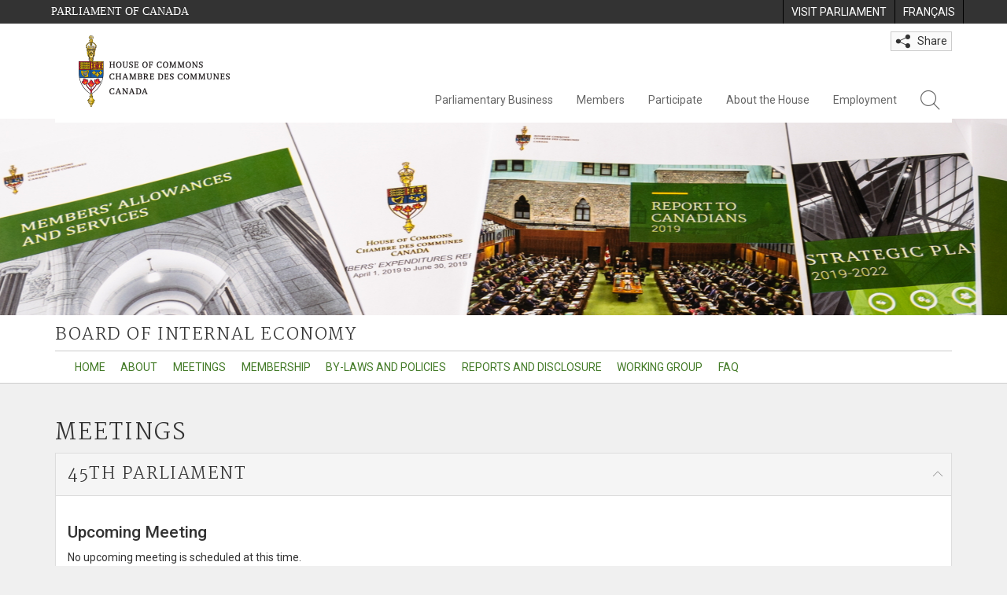

--- FILE ---
content_type: text/html; charset=utf-8
request_url: https://www.ourcommons.ca/boie/en/meetings
body_size: 425771
content:

<!DOCTYPE html>
<html lang="en" xml:lang="en" xmlns="http://www.w3.org/1999/xhtml">
<head>
    <meta charset="utf-8" />
    <meta name="Cache-Control" content="no-cache, no-store, must-revalidate" />
    <meta name="Pragma" content="no-cache" />
    <meta name="Expires" content="0" />
    <meta http-equiv="X-XSS-Protection" content="1" />
    <meta name="viewport" content="width=device-width" />
    <meta name="HandheldFriendly" content="true" />
    <meta name="description" content="Upcoming and past meeting information – Board of Internal Economy – House of Commons of Canada" />
    <meta name="format-detection" content="telephone=no" />

    

    <title>Meetings - Board of Internal Economy - House of Commons of Canada</title>


    <script type='text/javascript' src='/CommonElements/js/jquery-3.7.1.min.js'></script>
<script type='text/javascript' src='/CommonElements/js/bootstrap.min.js'></script>
<script type='text/javascript' src='/CommonElements/js/ce-hoc.min.js'></script>
<link rel='stylesheet' type='text/css' media='all' href='/CommonElements/styles/bootstrap.min.css' />
<link rel='stylesheet' type='text/css' media='all' href='/CommonElements/styles/hoc-icons.min.css' />
<link rel='stylesheet' type='text/css' media='all' href='/CommonElements/styles/ce-hoc-main.min.css' />
<link rel='stylesheet' type='text/css' media='all' href='/CommonElements/styles/ce-hoc-mobile.min.css' />
<link rel='stylesheet' type='text/css' media='all' href='/CommonElements/styles/ce-hoc-body-content.min.css' />
<script type='text/javascript' src='https://www.googletagmanager.com/gtag/js?id=G-WDVFHW5K08'></script>
<script> var CommonElements = {}; CommonElements.Analytics = {}; CommonElements.Analytics.Dimensions = []; CommonElements.Analytics.Dimensions.push({ MappingId: "dimension2", Value: "House of Commons"}); //Institution
CommonElements.Analytics.Dimensions.push({ MappingId: "dimension3", Value: "1"}); //IsHocUser
CommonElements.Analytics.Dimensions.push({ MappingId: "dimension6", Value: "44"}); //CurrentParliament
CommonElements.Analytics.Dimensions.push({ MappingId: "dimension7", Value: "1"}); //CurrentSession
CommonElements.Analytics.Dimensions.push({ MappingId: "dimension8", Value: "In Session"}); //ParliamentaryCycleState
CommonElements.Analytics.Dimensions.push({ MappingId: "dimension9", Value: "true"}); //IsHouseSittingDay
CommonElements.Analytics.Dimensions.push({ MappingId: "dimension10", Value: "false"}); //IsHouseCurrentlySitting
CommonElements.Analytics.Dimensions.push({ MappingId: "dimension11", Value: "true"}); //IsCommitteeEventInProgress
 </script>
<script>window.dataLayer = window.dataLayer || [];function gtag(){dataLayer.push(arguments);}gtag('js', new Date());gtag('config', 'G-WDVFHW5K08');</script>

    <link href="/boie/assets/styles/main.css" rel="stylesheet"/>

    

</head>
<body class="body-wrapper site-code-">

    <!-- Skip to Content -->
			<div class="local-anchor-container">
				<a href="#StartOfContent" class="ce-hoc-skipnav sr-only sr-only-focusable">Skip to main content</a>
			</div>
			<!-- Parliament Header2 -->
			<div id="ce-parl-header" role="banner" class="ce-parl-header hidden-print">
				<div class="container">
					<a href="//www.parl.ca" class="ce-parl-btn pull-left" data-analytics-eventcategory="Parliament Common Elements Menu" data-analytics-eventaction="click" data-analytics-eventlabel="Parliament Site" >Parliament of Canada</a>
					<ul class="pull-right" role="menu">
						<li role="menuitem">
							<a href="https://visit.parl.ca/index-e.html" class="hoccmn-parent-org" data-analytics-eventcategory="Parliament Common Elements Menu" data-analytics-eventaction="click" data-analytics-eventlabel="Visit Parliament" rel="external">
								<span class="hidden-xs">Visit Parliament</span>
								<span class="visible-xs">Visit</span>
							</a>
						</li>
						<li role="menuitem">
							<a href="https://www.noscommunes.ca/boie/fr/reunions" class="hoccmn-parent-org" data-analytics-eventcategory="Parliament Common Elements Menu" data-analytics-eventaction="click" data-analytics-eventlabel="Language Switch" >
								<span lang="fr-CA" class="hidden-xs">Français</span>
								<span lang="fr-CA" class="visible-xs">FR</span>
							</a>
						</li>
					</ul>
				</div>
			</div>
		
			<!-- HoC Header -->
			<nav id="ce-hoc-header" class="ce-hoc-nav navbar navbar-default" aria-label="Main">
				<div class="container">
					<div class="navbar-header">
						<a href="//www.ourcommons.ca" class="navbar-brand" data-analytics-eventcategory="HoC Common Elements Main Menu" data-analytics-eventaction="click" data-analytics-eventlabel="HoC Crest" >
							<img src="/CommonElements/Images/ce-hoc-emblem-e.png" alt="House of Commons" />
						</a>
						<button type="button" data-toggle="collapse" data-target="#ce-hoc-nav" class="navbar-toggle">
							<span class="ce-hoc-nav-hamburger">
								<span class="icon-bar"></span>
								<span class="icon-bar"></span>
								<span class="icon-bar"></span>
							</span>
							<span class="ce-hoc-nav-lbl-menu">
								Menu
							</span>
						</button>
		
						<div id="small-navbar" class="hidden-lg hidden-md visible-sm-* visible-xs-*">
							<div id="ce-hoc-nav" class="navbar-collapse collapse">
								<ul class="nav navbar-nav">
									<li class="dropdown">
										<a href="javascript: void(0);" data-toggle="dropdown" class="dropdown-toggle" aria-expanded="false" data-analytics-eventcategory="HoC Common Elements Main Menu" data-analytics-eventaction="click" data-analytics-eventlabel="Parliamentary Business">
											Parliamentary Business
										</a>
										<ul id="ce-hoc-nav-parliamentary-business" class="dropdown-menu">
											<li class="ce-hoc-dropdown-menu-content">
												<a href="//www.ourcommons.ca/en/parliamentary-business" class="btn ce-hoc-btn-landing" data-analytics-eventcategory="HoC Common Elements Main Menu" data-analytics-eventaction="click" data-analytics-eventlabel="Parliamentary Business" >
													Parliamentary Business - Home
												</a>
											</li>
		
											<li>
												<div>
													<div class="ce-hoc-panel-title">
														<a class="accordion-toggle" data-toggle="collapse" href="#ce-hoc-nav-parlbus-house" data-parent="#ce-hoc-nav-parliamentary-business-panel-group" aria-expanded="false">
															The House
														</a>
													</div>
													<div id="ce-hoc-nav-parlbus-house" class="panel-collapse collapse ce-hoc-collapsible-content">
														<ul class="ce-hoc-list-group-item" role="menu">
															<li role="menuitem"><a href="//www.ourcommons.ca/en/sitting-calendar" data-analytics-eventcategory="HoC Common Elements Main Menu" data-analytics-eventaction="click" data-analytics-eventlabel="Sitting Calendar" >Sitting Calendar</a></li>
															<li role="menuitem"><a href="//www.ourcommons.ca/documentviewer/en/house/latest-sitting" data-analytics-eventcategory="HoC Common Elements Main Menu" data-analytics-eventaction="click" data-analytics-eventlabel="House Publications" >House Publications</a></li>
															<li role="menuitem"><a href="//www.parl.ca/legisinfo/en/overview" data-analytics-eventcategory="HoC Common Elements Main Menu" data-analytics-eventaction="click" data-analytics-eventlabel="Bills (LEGISinfo)" >Bills (LEGIS<i>info</i>)</a></li>
															<li role="menuitem"><a href="//www.ourcommons.ca/written-questions/overview" data-analytics-eventcategory="HoC Common Elements Main Menu" data-analytics-eventaction="click" data-analytics-eventlabel="Written Questions" >Written Questions</a></li>
															<li role="menuitem"><a href="https://www.ourcommons.ca/petitions/en/Home/Index" data-analytics-eventcategory="HoC Common Elements Main Menu" data-analytics-eventaction="click" data-analytics-eventlabel="E-petitions" >Petitions</a></li>
															<li role="menuitem"><a href="//www.ourcommons.ca/members/en/votes" data-analytics-eventcategory="HoC Common Elements Main Menu" data-analytics-eventaction="click" data-analytics-eventlabel="Votes" >Votes</a></li>
															<li role="menuitem"><a href="//www.ourcommons.ca/Search/en/publications/hansard" data-analytics-eventcategory="HoC Common Elements Main Menu" data-analytics-eventaction="click" data-analytics-eventlabel="Search the Debates (Hansard)" >Search the Debates (Hansard)</a></li>
															<li role="menuitem"><a href="//www.ourcommons.ca/documentviewer/en/house/status-business" data-analytics-eventcategory="HoC Common Elements Main Menu" data-analytics-eventaction="click" data-analytics-eventlabel="Status of House Business" >Status of House Business</a></li>
														</ul>
													</div>
												</div>
											</li>
											<li>
												<div>
													<div class="ce-hoc-panel-title">
														<a class="accordion-toggle" data-toggle="collapse" href="#ce-hoc-nav-parlbus-committees" data-parent="#ce-hoc-nav-parliamentary-business-panel-group" aria-expanded="false">
															Committees
														</a>
													</div>
													<div id="ce-hoc-nav-parlbus-committees" class="panel-collapse collapse ce-hoc-collapsible-content">
														<ul class="ce-hoc-list-group-item" role="menu">
															<li role="menuitem"><a href="//www.ourcommons.ca/Committees/en/Home" data-analytics-eventcategory="HoC Common Elements Main Menu" data-analytics-eventaction="click" data-analytics-eventlabel="List of Committees and Overview" >List of Committees and Overview</a></li>
															<li role="menuitem"><a href="//www.ourcommons.ca/Committees/en/Meetings" data-analytics-eventcategory="HoC Common Elements Main Menu" data-analytics-eventaction="click" data-analytics-eventlabel="Meetings" >Meetings</a></li>
															<li role="menuitem"><a href="//www.parl.ca/legisinfo/en/bills?status&#x3D;352&amp;advancedview&#x3D;true" data-analytics-eventcategory="HoC Common Elements Main Menu" data-analytics-eventaction="click" data-analytics-eventlabel="Bills in Committee (LEGISinfo)" >Bills in Committee (LEGIS<i>info</i>)</a></li>
															<li role="menuitem"><a href="//www.ourcommons.ca/Committees/en/Work" data-analytics-eventcategory="HoC Common Elements Main Menu" data-analytics-eventaction="click" data-analytics-eventlabel="Studies, Activities and Reports" >Studies, Activities and Reports</a></li>
															<li role="menuitem"><a href="//www.ourcommons.ca/Search/en/publications/evidence" data-analytics-eventcategory="HoC Common Elements Main Menu" data-analytics-eventaction="click" data-analytics-eventlabel="Search the Transcripts" >Search the Transcripts</a></li>
															<li role="menuitem"><a href="//www.ourcommons.ca/Committees/en/Participate" data-analytics-eventcategory="HoC Common Elements Main Menu" data-analytics-eventaction="click" data-analytics-eventlabel="Committee-Participate" >Participate</a></li>
														</ul>
													</div>
												</div>
											</li>
											<li>
												<div>
													<div class="ce-hoc-panel-title">
														<a class="accordion-toggle" data-toggle="collapse" href="#ce-hoc-nav-parlbus-resources" data-parent="#ce-hoc-nav-parliamentary-business-panel-group" aria-expanded="false">
															Resources
														</a>
													</div>
													<div id="ce-hoc-nav-parlbus-resources" class="panel-collapse collapse ce-hoc-collapsible-content">
														<ul class="ce-hoc-list-group-item" role="menu">
															<li role="menuitem"><a href="//www.ourcommons.ca/procedure/overview/index-e.html" data-analytics-eventcategory="HoC Common Elements Main Menu" data-analytics-eventaction="click" data-analytics-eventlabel="Procedural Information" >Procedural Information</a></li>
														</ul>
														<div class="ce-hoc-groupbox">
															<span>Library of Parliament</span>
															<div class="clearfix"></div>
															<ul class="ce-hoc-list-group-item" role="menu">
																<li role="menuitem">
																	<a href="https://lop.parl.ca/sites/PublicWebsite/default/en_CA/ResearchPublications/LegislativeSummaries" data-analytics-eventcategory="HoC Common Elements Main Menu" data-analytics-eventaction="click" data-analytics-eventlabel="Legislative Summaries"  rel="external" >Legislative Summaries</a>
																</li>
																<li role="menuitem">
																	<a href="https://lop.parl.ca/About/Library/VirtualLibrary/research-for-parliament-e.html" data-analytics-eventcategory="HoC Common Elements Main Menu" data-analytics-eventaction="click" data-analytics-eventlabel="Research Publications"  rel="external" >Research Publications</a>
																</li>
																<li role="menuitem">
																	<a href="http://parl.canadiana.ca/?usrlang&#x3D;en" data-analytics-eventcategory="HoC Common Elements Main Menu" data-analytics-eventaction="click" data-analytics-eventlabel="Historical Debates and Journals (1867-1993)"  rel="external" ><div class='deacrease-letter-spacing'>Parliamentary Historical Resources <br/>(1867-1993)</div></a>
																</li>
															</ul>
														</div>
													</div>
												</div>
											</li>
											<li>
												<div>
													<div class="ce-hoc-panel-title">
														<a class="accordion-toggle" data-toggle="collapse" href="#ce-hoc-nav-parlbus-parliamentary-diplomacy" data-parent="#ce-hoc-nav-parliamentary-business-panel-group" aria-expanded="false">
															Parliamentary Diplomacy
														</a>
													</div>
													<div id="ce-hoc-nav-parlbus-parliamentary-diplomacy" class="panel-collapse collapse ce-hoc-collapsible-content">
														<ul class="ce-hoc-list-group-item" role="menu">
															<li role="menuitem"><a href="//www.parl.ca/diplomacy/en" data-analytics-eventcategory="HoC Common Elements Main Menu" data-analytics-eventaction="click" data-analytics-eventlabel="Diplomacy - Home" >Parliamentary Diplomacy - Home</a></li>
															<li role="menuitem"><a href="//www.parl.ca/diplomacy/en/speakers/activities-and-reports" data-analytics-eventcategory="HoC Common Elements Main Menu" data-analytics-eventaction="click" data-analytics-eventlabel="Speakers&#x27; Activities" >Speakers' Activities</a></li>
															<li role="menuitem"><a href="//www.parl.ca/diplomacy/en/associations" data-analytics-eventcategory="HoC Common Elements Main Menu" data-analytics-eventaction="click" data-analytics-eventlabel="Parliamentary Associations" >Parliamentary Associations</a></li>
															<li role="menuitem"><a href="//www.parl.ca/diplomacy/en/speakers/visits-and-events" data-analytics-eventcategory="HoC Common Elements Main Menu" data-analytics-eventaction="click" data-analytics-eventlabel="Visits and Events" >Visits and Events</a></li>
															<li role="menuitem"><a href="//www.parl.ca/diplomacy/en/conferences" data-analytics-eventcategory="HoC Common Elements Main Menu" data-analytics-eventaction="click" data-analytics-eventlabel="Conferences" >Conferences</a></li>
															<li role="menuitem"><a href="//www.parl.ca/diplomacy/en/speakers/posp" data-analytics-eventcategory="HoC Common Elements Main Menu" data-analytics-eventaction="click" data-analytics-eventlabel="Parliamentary Officers&#x27; Study Program" >Parliamentary Officers' Study Program</a></li>
														</ul>
													</div>
												</div>
											</li>
										</ul>
									</li>
									<li class="dropdown">
										<a href="javascript: void(0);" data-toggle="dropdown" class="dropdown-toggle" aria-expanded="false" data-analytics-eventcategory="HoC Common Elements Main Menu" data-analytics-eventaction="click" data-analytics-eventlabel="Members">
											Members
										</a>
										<ul id="ce-hoc-nav-members" class="dropdown-menu">
											<li class="ce-hoc-dropdown-menu-content">
												<a href="//www.ourcommons.ca/en/members" class="btn ce-hoc-btn-landing" data-analytics-eventcategory="HoC Common Elements Main Menu" data-analytics-eventaction="click" data-analytics-eventlabel="Members" >
													Members - Home
												</a>
											</li>
		
											<li>
												<div>
													<div class="ce-hoc-panel-title">
														<a class="accordion-toggle" data-toggle="collapse" href="#ce-hoc-nav-members-roles" data-parent="#ce-hoc-nav-members-panel-group" aria-expanded="false">
															Members and Roles
														</a>
													</div>
													<div id="ce-hoc-nav-members-roles" class="panel-collapse collapse ce-hoc-collapsible-content">
														<ul class="ce-hoc-list-group-item" role="menu">
															<li role="menuitem"><a href="//www.ourcommons.ca/Members/en" data-analytics-eventcategory="HoC Common Elements Main Menu" data-analytics-eventaction="click" data-analytics-eventlabel="Members of Parliament" >Members of Parliament</a></li>
															<li role="menuitem"><a href="//www.ourcommons.ca/Speaker/en" data-analytics-eventcategory="HoC Common Elements Main Menu" data-analytics-eventaction="click" data-analytics-eventlabel="The Speaker" >The Speaker</a></li>
															<li role="menuitem"><a href="//www.ourcommons.ca/Members/en/ministries" data-analytics-eventcategory="HoC Common Elements Main Menu" data-analytics-eventaction="click" data-analytics-eventlabel="Ministry (Cabinet)" >Ministry (Cabinet)</a></li>
															<li role="menuitem"><a href="//www.ourcommons.ca/Members/en/parliamentary-secretaries" data-analytics-eventcategory="HoC Common Elements Main Menu" data-analytics-eventaction="click" data-analytics-eventlabel="Parliamentary Secretaries" >Parliamentary Secretaries</a></li>
															<li role="menuitem"><a href="//www.ourcommons.ca/members/en/house-officers" data-analytics-eventcategory="HoC Common Elements Main Menu" data-analytics-eventaction="click" data-analytics-eventlabel="Party Leaders and other House Officers" >Party Leaders and other House Officers</a></li>
														</ul>
													</div>
												</div>
											</li>
											<li>
												<div>
													<div class="ce-hoc-panel-title">
														<a class="accordion-toggle" data-toggle="collapse" href="#ce-hoc-nav-members-related-information" data-parent="#ce-hoc-nav-members-panel-group" aria-expanded="false">
															Related Information
														</a>
													</div>
													<div id="ce-hoc-nav-members-related-information" class="panel-collapse collapse ce-hoc-collapsible-content">
														<ul class="ce-hoc-list-group-item" role="menu">
															<li role="menuitem"><a href="//www.ourcommons.ca/Members/en/party-standings" data-analytics-eventcategory="HoC Common Elements Main Menu" data-analytics-eventaction="click" data-analytics-eventlabel="Party Standings" >Party Standings</a></li>
															<li role="menuitem"><a href="//www.ourcommons.ca/Members/en/floorplan" data-analytics-eventcategory="HoC Common Elements Main Menu" data-analytics-eventaction="click" data-analytics-eventlabel="Seating Plan" >Seating Plan</a></li>
															<li role="menuitem"><a href="//www.ourcommons.ca/ProactiveDisclosure/en/members" data-analytics-eventcategory="HoC Common Elements Main Menu" data-analytics-eventaction="click" data-analytics-eventlabel="Members&#x27; Expenditures" >Members' Expenditures</a></li>
															<li role="menuitem"><a href="//www.ourcommons.ca/boie/en/reports-and-disclosure#dt" data-analytics-eventcategory="HoC Common Elements Main Menu" data-analytics-eventaction="click" data-analytics-eventlabel="Registry of Designated Travellers" >Registry of Designated Travellers</a></li>
															<li role="menuitem"><a href="//www.ourcommons.ca/about/schedules/MembersTypicalWeek-e.html" data-analytics-eventcategory="HoC Common Elements Main Menu" data-analytics-eventaction="click" data-analytics-eventlabel="A Member&#x27;s Typical Week" >A Member's Typical Week</a></li>
														</ul>
													</div>
												</div>
											</li>
											<li>
												<div>
													<div class="ce-hoc-panel-title">
														<a class="accordion-toggle" data-toggle="collapse" href="#ce-hoc-nav-members-resources" data-parent="#ce-hoc-nav-members-panel-group" aria-expanded="false">
															Resources
														</a>
													</div>
													<div id="ce-hoc-nav-members-resources" class="panel-collapse collapse ce-hoc-collapsible-content">
														<ul class="ce-hoc-list-group-item" role="menu">
															<li role="menuitem"><a href="//www.ourcommons.ca/Members/en/addresses" data-analytics-eventcategory="HoC Common Elements Main Menu" data-analytics-eventaction="click" data-analytics-eventlabel="Contact Members of Parliament" >Contact Members of Parliament</a></li>
															<li role="menuitem"><a href="//www.ourcommons.ca/Members/en/constituencies" data-analytics-eventcategory="HoC Common Elements Main Menu" data-analytics-eventaction="click" data-analytics-eventlabel="Constituencies" >Constituencies</a></li>
														</ul>
														<div class="ce-hoc-groupbox">
															<span>Library of Parliament</span>
															<div class="clearfix"></div>
															<ul class="ce-hoc-list-group-item" role="menu">
																<li role="menuitem">
																	<a href="https://lop.parl.ca/sites/ParlInfo/default/en_CA" data-analytics-eventcategory="HoC Common Elements Main Menu" data-analytics-eventaction="click" data-analytics-eventlabel="Historical Information (PARLINFO)"  rel="external" >Historical Information (PARLINFO)</a>
																</li>
															</ul>
														</div>
													</div>
												</div>
											</li>
										</ul>
									</li>
									<li class="dropdown">
										<a href="javascript: void(0);" data-toggle="dropdown" class="dropdown-toggle" aria-expanded="false" data-analytics-eventcategory="HoC Common Elements Main Menu" data-analytics-eventaction="click" data-analytics-eventlabel="Participate">
											Participate
										</a>
										<ul id="ce-hoc-nav-participate" class="dropdown-menu">
											<li class="ce-hoc-dropdown-menu-content">
												<a href="//www.ourcommons.ca/en/participate" class="btn ce-hoc-btn-landing" data-analytics-eventcategory="HoC Common Elements Main Menu" data-analytics-eventaction="click" data-analytics-eventlabel="Participate" >
													Participate - Home
												</a>
											</li>
		
											<li>
												<div>
													<div class="ce-hoc-panel-title">
														<a class="accordion-toggle" data-toggle="collapse" href="#ce-hoc-nav-participate-house" data-parent="#ce-hoc-nav-participate-panel-group" aria-expanded="false">
															The House
														</a>
													</div>
													<div id="ce-hoc-nav-participate-house" class="panel-collapse collapse ce-hoc-collapsible-content">
														<ul class="ce-hoc-list-group-item" role="menu">
															<li role="menuitem"><a href="https://visit.parl.ca/visit-e.html#live-debates" data-analytics-eventcategory="HoC Common Elements Main Menu" data-analytics-eventaction="click" data-analytics-eventlabel="Attend Live Debates"  rel="external" >Attend Live Debates</a></li>
															<li role="menuitem"><a href="https://parlvu.parl.gc.ca/harmony/en" data-analytics-eventcategory="HoC Common Elements Main Menu" data-analytics-eventaction="click" data-analytics-eventlabel="Watch and Listen to Chamber Proceedings"  rel="external" >Watch and Listen to Chamber Proceedings</a></li>
															<li role="menuitem"><a href="https://www.ourcommons.ca/petitions/en/Home/Index" data-analytics-eventcategory="HoC Common Elements Main Menu" data-analytics-eventaction="click" data-analytics-eventlabel="Create or Sign an E-petitions" >Create or Sign a Petition</a></li>
															<li role="menuitem"><a href="//www.ourcommons.ca/About/Schedules/DailyOrderOfBusiness-e.html" data-analytics-eventcategory="HoC Common Elements Main Menu" data-analytics-eventaction="click" data-analytics-eventlabel="A Typical Week at the House" >A Typical Week at the House</a></li>
															<li role="menuitem"><a href="//www.ourcommons.ca/Members/en/addresses" data-analytics-eventcategory="HoC Common Elements Main Menu" data-analytics-eventaction="click" data-analytics-eventlabel="Contact a Member of Parliament" >Contact a Member of Parliament</a></li>
															<li role="menuitem"><a href="//www.parl.ca/legisinfo/en/overview" data-analytics-eventcategory="HoC Common Elements Main Menu" data-analytics-eventaction="click" data-analytics-eventlabel="Follow a Bill (LEGISinfo)" >Follow a Bill (LEGIS<i>info</i>)</a></li>
														</ul>
													</div>
												</div>
											</li>
											<li>
												<div>
													<div class="ce-hoc-panel-title">
														<a class="accordion-toggle" data-toggle="collapse" href="#ce-hoc-nav-participate-committees" data-parent="#ce-hoc-nav-participate-panel-group" aria-expanded="false">
															Committees
														</a>
													</div>
													<div id="ce-hoc-nav-participate-committees" class="panel-collapse collapse ce-hoc-collapsible-content">
														<ul class="ce-hoc-list-group-item" role="menu">
															<li role="menuitem"><a href="//www.ourcommons.ca/Committees/en/Participate#attend" data-analytics-eventcategory="HoC Common Elements Main Menu" data-analytics-eventaction="click" data-analytics-eventlabel="Attend Meetings" >Attend Meetings</a></li>
															<li role="menuitem"><a href="https://parlvu.parl.gc.ca/harmony/en" data-analytics-eventcategory="HoC Common Elements Main Menu" data-analytics-eventaction="click" data-analytics-eventlabel="Watch and Listen to Committee Proceedings"  rel="external" >Watch and Listen to Committee Proceedings</a></li>
															<li role="menuitem"><a href="//www.ourcommons.ca/Committees/en/Participate#participate" data-analytics-eventcategory="HoC Common Elements Main Menu" data-analytics-eventaction="click" data-analytics-eventlabel="Current Consultations" >Current Consultations</a></li>
															<li role="menuitem"><a href="//www.ourcommons.ca/Committees/en/Participate" data-analytics-eventcategory="HoC Common Elements Main Menu" data-analytics-eventaction="click" data-analytics-eventlabel="How to Submit a Brief and Appear" >How to Submit a Brief and Appear</a></li>
															<li role="menuitem"><a href="//www.ourcommons.ca/Committees/Styles/images/participate/committee-room-layout-large-e.png" data-analytics-eventcategory="HoC Common Elements Main Menu" data-analytics-eventaction="click" data-analytics-eventlabel="Layout of a Typical Committee Room" >Layout of a Typical Committee Room</a></li>
															<li role="menuitem"><a href="//www.ourcommons.ca/Committees/en/ContactUs" data-analytics-eventcategory="HoC Common Elements Main Menu" data-analytics-eventaction="click" data-analytics-eventlabel="Contact a Committee" >Contact a Committee</a></li>
														</ul>
													</div>
												</div>
											</li>
											<li>
												<div>
													<div class="ce-hoc-panel-title">
														<a class="accordion-toggle" data-toggle="collapse" href="#ce-hoc-nav-participate-resources" data-parent="#ce-hoc-nav-participate-panel-group" aria-expanded="false">
															Resources
														</a>
													</div>
													<div id="ce-hoc-nav-participate-resources" class="panel-collapse collapse ce-hoc-collapsible-content">
														<ul class="ce-hoc-list-group-item" role="menu">
															<li role="menuitem"><a href="//www.ourcommons.ca/procedure/overview/index-e.html" data-analytics-eventcategory="HoC Common Elements Main Menu" data-analytics-eventaction="click" data-analytics-eventlabel="Procedural Information" >Procedural Information</a></li>
														</ul>
														<div class="ce-hoc-groupbox">
															<span>Library of Parliament</span>
															<div class="clearfix"></div>
															<ul class="ce-hoc-list-group-item" role="menu">
																<li role="menuitem">
																	<a href="https://lop.parl.ca/About/Parliament/Education/classroom-activities-e.html" data-analytics-eventcategory="HoC Common Elements Main Menu" data-analytics-eventaction="click" data-analytics-eventlabel="Classroom Activities"  rel="external" >Classroom Activities</a>
																</li>
																<li role="menuitem">
																	<a href="https://lop.parl.ca/About/Parliament/Education/teacher-resources-e.html" data-analytics-eventcategory="HoC Common Elements Main Menu" data-analytics-eventaction="click" data-analytics-eventlabel="Teacher Resources"  rel="external" >Teacher Resources</a>
																</li>
																<li role="menuitem">
																	<a href="https://lop.parl.ca/About/Parliament/Education/teachers-institute-e.html" data-analytics-eventcategory="HoC Common Elements Main Menu" data-analytics-eventaction="click" data-analytics-eventlabel="Teachers Institute"  rel="external" >Teachers Institute</a>
																</li>
															</ul>
														</div>
													</div>
												</div>
											</li>
										</ul>
									</li>
									<li class="dropdown">
										<a href="javascript: void(0);" data-toggle="dropdown" class="dropdown-toggle" aria-expanded="false" data-analytics-eventcategory="HoC Common Elements Main Menu" data-analytics-eventaction="click" data-analytics-eventlabel="About the House">
											About the House
										</a>
										<ul id="ce-hoc-nav-about" class="dropdown-menu">
											<li class="ce-hoc-dropdown-menu-content">
												<a href="//www.ourcommons.ca/en/about-the-house" class="btn ce-hoc-btn-landing" data-analytics-eventcategory="HoC Common Elements Main Menu" data-analytics-eventaction="click" data-analytics-eventlabel="About the House" >
													About the House - Home
												</a>
											</li>
		
											<li>
												<div>
													<div class="ce-hoc-panel-title">
														<a class="accordion-toggle" data-toggle="collapse" href="#ce-hoc-nav-about-transparency-accountability" data-parent="#ce-hoc-nav-about-panel-group" aria-expanded="false">
															Transparency and accountability
														</a>
													</div>
													<div id="ce-hoc-nav-about-transparency-accountability" class="panel-collapse collapse ce-hoc-collapsible-content">
														<ul class="ce-hoc-list-group-item" role="menu">
															<li role="menuitem"><a href="//www.ourcommons.ca/boie/en" data-analytics-eventcategory="HoC Common Elements Main Menu" data-analytics-eventaction="click" data-analytics-eventlabel="Board of Internal Economy" >Board of Internal Economy</a></li>
															<li role="menuitem"><a href="//www.ourcommons.ca/boie/en/by-laws-and-policies" data-analytics-eventcategory="HoC Common Elements Main Menu" data-analytics-eventaction="click" data-analytics-eventlabel="By-Laws and Policies" >By-Laws and Policies</a></li>
															<li role="menuitem"><a href="//www.ourcommons.ca/boie/en/by-laws-and-policies#mas" data-analytics-eventcategory="HoC Common Elements Main Menu" data-analytics-eventaction="click" data-analytics-eventlabel="Members&#x27; Allowances and Services" >Members' Allowances and Services</a></li>
															<li role="menuitem"><a href="//www.ourcommons.ca/About/Administration/Index-e.html" data-analytics-eventcategory="HoC Common Elements Main Menu" data-analytics-eventaction="click" data-analytics-eventlabel="House Administration" >House Administration</a></li>
															<li role="menuitem"><a href="//www.ourcommons.ca/boie/en/reports-and-disclosure" data-analytics-eventcategory="HoC Common Elements Main Menu" data-analytics-eventaction="click" data-analytics-eventlabel="Reports and Disclosure" >Reports and Disclosure</a></li>
															<li role="menuitem"><a href="//www.ourcommons.ca/About/StandingOrders/appa1-e.htm" data-analytics-eventcategory="HoC Common Elements Main Menu" data-analytics-eventaction="click" data-analytics-eventlabel="Conflict of Interest Code for Members" >Conflict of Interest Code for Members</a></li>
															<li role="menuitem"><a href="//www.ourcommons.ca/en/accessibility" data-analytics-eventcategory="HoC Common Elements Main Menu" data-analytics-eventaction="click" data-analytics-eventlabel="Accessibility" >Accessibility</a></li>
														</ul>
													</div>
												</div>
											</li>
											<li>
												<div>
													<div class="ce-hoc-panel-title">
														<a class="accordion-toggle" data-toggle="collapse" href="#ce-hoc-nav-about-history-art-architecture" data-parent="#ce-hoc-nav-about-panel-group" aria-expanded="false">
															Arts and Heritage
														</a>
													</div>
													<div id="ce-hoc-nav-about-history-art-architecture" class="panel-collapse collapse ce-hoc-collapsible-content">
														<ul class="ce-hoc-list-group-item" role="menu">
															<li role="menuitem"><a href="//www.ourcommons.ca/heritage/en/home" data-analytics-eventcategory="HoC Common Elements Main Menu" data-analytics-eventaction="click" data-analytics-eventlabel="History, Art and Architecture" >History, Art and Architecture</a></li>
															<li role="menuitem"><a href="//www.ourcommons.ca/About/BuildingTheFuture/Index-e.html" data-analytics-eventcategory="HoC Common Elements Main Menu" data-analytics-eventaction="click" data-analytics-eventlabel="Future of the Parliamentary Precinct" >Future of the Parliamentary Precinct</a></li>
															<li role="menuitem"><a href="//www.ourcommons.ca/heritage/en/parliamentary-buildings/past/memorial-chamber" data-analytics-eventcategory="HoC Common Elements Main Menu" data-analytics-eventaction="click" data-analytics-eventlabel="Memorial Chamber" >Memorial Chamber</a></li>
															<li role="menuitem"><a href="//www.ourcommons.ca/heritage/en/carillon" data-analytics-eventcategory="HoC Common Elements Main Menu" data-analytics-eventaction="click" data-analytics-eventlabel="Carillon" >Carillon</a></li>
														</ul>
													</div>
												</div>
											</li>
											<li>
												<div>
													<div class="ce-hoc-panel-title">
														<a class="accordion-toggle" data-toggle="collapse" href="#ce-hoc-nav-about-pictures" data-parent="#ce-hoc-nav-about-panel-group" aria-expanded="false">
															In pictures
														</a>
													</div>
													<div id="ce-hoc-nav-about-pictures" class="panel-collapse collapse ce-hoc-collapsible-content">
														<ul class="ce-hoc-list-group-item" role="menu">
															<li role="menuitem"><a href="/About/BuildingTheFuture/WestBlock/VirtualTours/chamber/en/" data-analytics-eventcategory="HoC Common Elements Main Menu" data-analytics-eventaction="click" data-analytics-eventlabel="Virtual Tour of the House"  rel="external" >Virtual Tour of the House</a></li>
															<li role="menuitem"><a href="//www.tpsgc-pwgsc.gc.ca/citeparlementaire-parliamentaryprecinct/camera-eng.html" data-analytics-eventcategory="HoC Common Elements Main Menu" data-analytics-eventaction="click" data-analytics-eventlabel="Live Hill Cam"  rel="external" >Live Hill Cam</a></li>
															<li role="menuitem"><a href="https://www.instagram.com/ourcommonsca/" data-analytics-eventcategory="HoC Common Elements Main Menu" data-analytics-eventaction="click" data-analytics-eventlabel="Photo Gallery"  rel="external" >Photo Gallery</a></li>
														</ul>
													</div>
												</div>
											</li>
										</ul>
									</li>
									<li class="dropdown">
										<a href="javascript: void(0);" data-toggle="dropdown" class="dropdown-toggle" aria-expanded="false" data-analytics-eventcategory="HoC Common Elements Main Menu" data-analytics-eventaction="click" data-analytics-eventlabel="Employment">
											Employment
										</a>
										<ul id="ce-hoc-nav-employment" class="dropdown-menu">
											<li class="ce-hoc-dropdown-menu-content">
												<a href="//www.ourcommons.ca/en/employment" class="btn ce-hoc-btn-landing" data-analytics-eventcategory="HoC Common Elements Main Menu" data-analytics-eventaction="click" data-analytics-eventlabel="Employment" >
													Employment - Home
												</a>
											</li>
		
											<li>
												<div>
													<div class="ce-hoc-panel-title">
														<a class="accordion-toggle" data-toggle="collapse" href="#ce-hoc-nav-employment-opportunities" data-parent="#ce-hoc-nav-employment-panel-group" aria-expanded="false">
															Working for the administration
														</a>
													</div>
													<div id="ce-hoc-nav-employment-opportunities" class="panel-collapse collapse ce-hoc-collapsible-content">
														<ul class="ce-hoc-list-group-item" role="menu">
															<li role="menuitem"><a href="//www.ourcommons.ca/en/employment/current-opportunities" data-analytics-eventcategory="HoC Common Elements Main Menu" data-analytics-eventaction="click" data-analytics-eventlabel="Current Opportunities at the House of Commons"  rel="external" >Current Opportunities at the House of Commons</a></li>
															<li role="menuitem"><a href="//www.ourcommons.ca/About/Employment/eligibility-e.html" data-analytics-eventcategory="HoC Common Elements Main Menu" data-analytics-eventaction="click" data-analytics-eventlabel="Eligibility and Selection" >Eligibility and Selection</a></li>
															<li role="menuitem"><a href="https://jobs.smartrecruiters.com/oneclick-ui/company/HouseOfCommonsCanadaChambreDesCommunesCanada/job/3938755626?lang=en&amp;sid=&amp;dcr_ci=HouseOfCommonsCanadaChambreDesCommunesCanada" data-analytics-eventcategory="HoC Common Elements Main Menu" data-analytics-eventaction="click" data-analytics-eventlabel="Resumé Bank"  rel="external" >General Application</a></li>
															<li role="menuitem"><a href="//www.ourcommons.ca/About/Employment/working-e.html" data-analytics-eventcategory="HoC Common Elements Main Menu" data-analytics-eventaction="click" data-analytics-eventlabel="Who We Are and What We Offer"  rel="external" >Who We Are and What We Offer</a></li>
														</ul>
													</div>
												</div>
											</li>
											<li>
												<div>
													<div class="ce-hoc-panel-title">
														<a class="accordion-toggle" data-toggle="collapse" href="#ce-hoc-nav-employment-youth" data-parent="#ce-hoc-nav-employment-panel-group" aria-expanded="false">
															Student Opportunities
														</a>
													</div>
													<div id="ce-hoc-nav-employment-youth" class="panel-collapse collapse ce-hoc-collapsible-content">
														<ul class="ce-hoc-list-group-item" role="menu">
															<li role="menuitem"><a href="//www.ourcommons.ca/en/employment/students" data-analytics-eventcategory="HoC Common Elements Main Menu" data-analytics-eventaction="click" data-analytics-eventlabel="Student Employment" >Student Employment</a></li>
															<li role="menuitem"><a href="//www.ourcommons.ca/About/PageProgram/Index-e.html" data-analytics-eventcategory="HoC Common Elements Main Menu" data-analytics-eventaction="click" data-analytics-eventlabel="Page Program" >Page Program</a></li>
															<li role="menuitem"><a href="//pip-psp.org" data-analytics-eventcategory="HoC Common Elements Main Menu" data-analytics-eventaction="click" data-analytics-eventlabel="Parliamentary Internship Programme"  rel="external" >Parliamentary Internship Programme</a></li>
														</ul>
													</div>
												</div>
											</li>
											<li>
												<div>
													<div class="ce-hoc-panel-title">
														<a class="accordion-toggle" data-toggle="collapse" href="#ce-hoc-nav-employment-working" data-parent="#ce-hoc-nav-employment-panel-group" aria-expanded="false">
															Working for a Member of Parliament
														</a>
													</div>
													<div id="ce-hoc-nav-employment-working" class="panel-collapse collapse ce-hoc-collapsible-content">
														<ul class="ce-hoc-list-group-item" role="menu">
															<li role="menuitem"><a href="//www.ourcommons.ca/en/employment/members" data-analytics-eventcategory="HoC Common Elements Main Menu" data-analytics-eventaction="click" data-analytics-eventlabel="Current Listed Opportunities" >Current Listed Opportunities Working for a Member of Parliament</a></li>
														</ul>
													</div>
												</div>
											</li>
										</ul>
									</li>
									<li class="dropdown ce-hoc-search-dropdown">
										<a href="#" data-toggle="dropdown" class="dropdown-toggle" aria-expanded="false">
											<i class="hoc-icon icon-search" aria-hidden="true" title="Search"></i>
											<span class="ce-hoc-lbl-search">Search</span>
										</a>
										<ul class="dropdown-menu">
											<li>
												<div class="ce-hoc-dropdown-menu-content">
													<div class="row">
														<div class="col-sm-12 text-center">
															<form role="search" action="//www.ourcommons.ca/Search/en" method="get">
																<div class="form-inline">
																	<div class="input-group ce-hoc-search-group">
																		<label for="ce-hoc-search-query" class="sr-only">Search</label>
																		<input id="ce-hoc-search-query" class="form-control ce-hoc-inp-search" placeholder="Search" name="text" title="Search" aria-label="Search" type="search" value="" size="27" maxlength="150">
																		<div class="input-group-btn">
																			<button class="btn btn-default form-control ce-hoc-btn-search" id="ce-hoc-search-submit" type="submit"><i class="hoc-icon icon-search"></i><span class="sr-only">Search</span></button>
																		</div>
																		<label for="ce-hoc-sitesearch-location" class="sr-only">Search Source</label>
																		<select id="ce-hoc-sitesearch-location" class="form-control selectpicker ce-hoc-sel-search" name="searchToolCode">
																			<option label="Full website" value="website" data-analytics-eventcategory="HoC Common Elements Main Menu" data-analytics-eventaction="click">Full website</option>
																			<option label="Member" value="members-of-parliament" data-analytics-eventcategory="HoC Common Elements Main Menu" data-analytics-eventaction="click">Member</option>
																			<option label="Bill" value="bills" data-analytics-eventcategory="HoC Common Elements Main Menu" data-analytics-eventaction="click">Bill</option>
																			<option label="Topic" value="publications" data-analytics-eventcategory="HoC Common Elements Main Menu" data-analytics-eventaction="click">Topic</option>
																			<option label="Petition" value="petitions" data-analytics-eventcategory="HoC Common Elements Main Menu" data-analytics-eventaction="click">Petition</option>
																			<option label="Writen Question" value="written-questions" data-analytics-eventcategory="HoC Common Elements Main Menu" data-analytics-eventaction="click">Writen Question</option>
																		</select>
																	</div>
																</div>
															</form>
														</div>
													</div>
												</div>
											</li>
										</ul>
									</li>
								</ul>
							</div>
						</div>
					</div>
					<div class="dropdown ce-hoc-btn-share">
						<button type="button" class="btn btn-xs btn-default dropdown-toggle" data-toggle="dropdown" aria-expanded="false"><i class="hoc-icon icon-share"></i> Share</button>
						<ul class="dropdown-menu">
							<li><a id="share-media-email" href="#" title="share link with e-mail"><span class="ce-hoc-share-media-email"><i class="hoc-icon icon-envelope"></i></span> Email</a></li>
							<li><a id="share-media-facebook" href="#" title="share link with facebook"><span class="ce-hoc-share-media-facebook"><i class="hoc-icon icon-social-facebook"></i></span> Facebook</a></li>
							<li><a id="share-media-linkedin" href="#" title="share link with linked in"><span class="ce-hoc-share-media-linkedin"><i class="hoc-icon icon-social-linkedin"></i></span> LinkedIn</a></li>
							<li><a id="share-media-twitter" href="#" title="share link with twitter"><span class="ce-hoc-share-media-twitter"><i class="hoc-icon icon-social-twitter"></i></span> Twitter</a></li>
						</ul>
					</div>
					<div id="big-navbar" class="visible-lg-* visible-md-* hidden-sm hidden-xs">
						<div id="ce-hoc-nav" class="navbar-collapse collapse">
							<ul class="nav navbar-nav">
								<li class="dropdown">
									<a href="javascript: void(0);" data-toggle="dropdown" class="dropdown-toggle" aria-expanded="false" data-analytics-eventcategory="HoC Common Elements Main Menu" data-analytics-eventaction="click" data-analytics-eventlabel="Parliamentary Business">
										Parliamentary Business
									</a>
									<ul id="ce-hoc-nav-parliamentary-business" class="dropdown-menu">
										<li>
											<div class="ce-hoc-dropdown-menu-content">
												<div class="row">
													<div class="col-sm-12">
														<a href="//www.ourcommons.ca/en/parliamentary-business" class="btn ce-hoc-btn-landing" data-analytics-eventcategory="HoC Common Elements Main Menu" data-analytics-eventaction="click" data-analytics-eventlabel="Parliamentary Business" >
															Parliamentary Business - Home
														</a>
													</div>
												</div>
												<div class="row">
													<div class="panel-group" id="ce-hoc-nav-parliamentary-business-panel-group">
														<div class="col-md-3 col-xs-3">
															<div class="ce-hoc-panel-title">
																The House
															</div>
															<div id="ce-hoc-nav-parlbus-house" class="panel-collapse collapse ce-hoc-collapsible-content">
																<ul class="ce-hoc-list-group-item" role="menu">
																	<li role="menuitem"><a href="//www.ourcommons.ca/en/sitting-calendar" data-analytics-eventcategory="HoC Common Elements Main Menu" data-analytics-eventaction="click" data-analytics-eventlabel="Sitting Calendar" >Sitting Calendar</a></li>
																	<li role="menuitem"><a href="//www.ourcommons.ca/documentviewer/en/house/latest-sitting" data-analytics-eventcategory="HoC Common Elements Main Menu" data-analytics-eventaction="click" data-analytics-eventlabel="House Publications" >House Publications</a></li>
																	<li role="menuitem"><a href="//www.parl.ca/legisinfo/en/overview" data-analytics-eventcategory="HoC Common Elements Main Menu" data-analytics-eventaction="click" data-analytics-eventlabel="Bills (LEGISinfo)" >Bills (LEGIS<i>info</i>)</a></li>
																	<li role="menuitem"><a href="//www.ourcommons.ca/written-questions/overview" data-analytics-eventcategory="HoC Common Elements Main Menu" data-analytics-eventaction="click" data-analytics-eventlabel="Written Questions" >Written Questions</a></li>
																	<li role="menuitem"><a href="https://www.ourcommons.ca/petitions/en/Home/Index" data-analytics-eventcategory="HoC Common Elements Main Menu" data-analytics-eventaction="click" data-analytics-eventlabel="E-petitions" >Petitions</a></li>
																	<li role="menuitem"><a href="//www.ourcommons.ca/members/en/votes" data-analytics-eventcategory="HoC Common Elements Main Menu" data-analytics-eventaction="click" data-analytics-eventlabel="Votes" >Votes</a></li>
																	<li role="menuitem"><a href="//www.ourcommons.ca/Search/en/publications/hansard" data-analytics-eventcategory="HoC Common Elements Main Menu" data-analytics-eventaction="click" data-analytics-eventlabel="Search the Debates (Hansard)" >Search the Debates (Hansard)</a></li>
																	<li role="menuitem"><a href="//www.ourcommons.ca/documentviewer/en/house/status-business" data-analytics-eventcategory="HoC Common Elements Main Menu" data-analytics-eventaction="click" data-analytics-eventlabel="Status of House Business" >Status of House Business</a></li>
																</ul>
															</div>
														</div>
														<div class="col-md-3 col-xs-3">
															<div class="ce-hoc-panel-title">
																Committees
															</div>
															<div id="ce-hoc-nav-parlbus-committees" class="panel-collapse collapse ce-hoc-collapsible-content">
																<ul class="ce-hoc-list-group-item" role="menu">
																	<li role="menuitem"><a href="//www.ourcommons.ca/Committees/en/Home" data-analytics-eventcategory="HoC Common Elements Main Menu" data-analytics-eventaction="click" data-analytics-eventlabel="List of Committees and Overview" >List of Committees and Overview</a></li>
																	<li role="menuitem"><a href="//www.ourcommons.ca/Committees/en/Meetings" data-analytics-eventcategory="HoC Common Elements Main Menu" data-analytics-eventaction="click" data-analytics-eventlabel="Meetings" >Meetings</a></li>
																	<li role="menuitem"><a href="//www.parl.ca/legisinfo/en/bills?status&#x3D;352&amp;advancedview&#x3D;true" data-analytics-eventcategory="HoC Common Elements Main Menu" data-analytics-eventaction="click" data-analytics-eventlabel="Bills in Committee (LEGISinfo)" >Bills in Committee (LEGIS<i>info</i>)</a></li>
																	<li role="menuitem"><a href="//www.ourcommons.ca/Committees/en/Work" data-analytics-eventcategory="HoC Common Elements Main Menu" data-analytics-eventaction="click" data-analytics-eventlabel="Studies, Activities and Reports" >Studies, Activities and Reports</a></li>
																	<li role="menuitem"><a href="//www.ourcommons.ca/Search/en/publications/evidence" data-analytics-eventcategory="HoC Common Elements Main Menu" data-analytics-eventaction="click" data-analytics-eventlabel="Search the Transcripts" >Search the Transcripts</a></li>
																	<li role="menuitem"><a href="//www.ourcommons.ca/Committees/en/Participate" data-analytics-eventcategory="HoC Common Elements Main Menu" data-analytics-eventaction="click" data-analytics-eventlabel="Committee-Participate" >Participate</a></li>
																</ul>
															</div>
														</div>
														<div class="col-md-3 col-xs-3">
															<div class="ce-hoc-panel-title">
																Resources
															</div>
															<div id="ce-hoc-nav-parlbus-resources" class="panel-collapse collapse ce-hoc-collapsible-content">
																<ul class="ce-hoc-list-group-item" role="menu">
																	<li role="menuitem"><a href="//www.ourcommons.ca/procedure/overview/index-e.html" data-analytics-eventcategory="HoC Common Elements Main Menu" data-analytics-eventaction="click" data-analytics-eventlabel="Procedural Information" >Procedural Information</a></li>
																</ul>
																<div class="ce-hoc-groupbox">
																	<span>Library of Parliament</span>
																	<div class="clearfix"></div>
																	<ul class="ce-hoc-list-group-item" role="menu">
																		<li role="menuitem">
																			<a href="https://lop.parl.ca/sites/PublicWebsite/default/en_CA/ResearchPublications/LegislativeSummaries" data-analytics-eventcategory="HoC Common Elements Main Menu" data-analytics-eventaction="click" data-analytics-eventlabel="Legislative Summaries"  rel="external" >Legislative Summaries</a>
																		</li>
																		<li role="menuitem">
																			<a href="https://lop.parl.ca/About/Library/VirtualLibrary/research-for-parliament-e.html" data-analytics-eventcategory="HoC Common Elements Main Menu" data-analytics-eventaction="click" data-analytics-eventlabel="Research Publications"  rel="external" >Research Publications</a>
																		</li>
																		<li role="menuitem">
																			<a href="http://parl.canadiana.ca/?usrlang&#x3D;en" data-analytics-eventcategory="HoC Common Elements Main Menu" data-analytics-eventaction="click" data-analytics-eventlabel="Historical Debates and Journals (1867-1993)"  rel="external" ><div class='deacrease-letter-spacing'>Parliamentary Historical Resources <br/>(1867-1993)</div></a>
																		</li>
																	</ul>
																</div>
															</div>
														</div>
														<div class="col-md-3 col-xs-3">
															<div class="ce-hoc-panel-title">
																Parliamentary Diplomacy
															</div>
															<div id="ce-hoc-nav-parlbus-parliamentary-diplomacy" class="panel-collapse collapse ce-hoc-collapsible-content">
																<ul class="ce-hoc-list-group-item" role="menu">
																	<li role="menuitem"><a href="//www.parl.ca/diplomacy/en" data-analytics-eventcategory="HoC Common Elements Main Menu" data-analytics-eventaction="click" data-analytics-eventlabel="Diplomacy - Home" >Parliamentary Diplomacy - Home</a></li>
																	<li role="menuitem"><a href="//www.parl.ca/diplomacy/en/speakers/activities-and-reports" data-analytics-eventcategory="HoC Common Elements Main Menu" data-analytics-eventaction="click" data-analytics-eventlabel="Speakers&#x27; Activities" >Speakers' Activities</a></li>
																	<li role="menuitem"><a href="//www.parl.ca/diplomacy/en/associations" data-analytics-eventcategory="HoC Common Elements Main Menu" data-analytics-eventaction="click" data-analytics-eventlabel="Parliamentary Associations" >Parliamentary Associations</a></li>
																	<li role="menuitem"><a href="//www.parl.ca/diplomacy/en/speakers/visits-and-events" data-analytics-eventcategory="HoC Common Elements Main Menu" data-analytics-eventaction="click" data-analytics-eventlabel="Visits and Events" >Visits and Events</a></li>
																	<li role="menuitem"><a href="//www.parl.ca/diplomacy/en/conferences" data-analytics-eventcategory="HoC Common Elements Main Menu" data-analytics-eventaction="click" data-analytics-eventlabel="Conferences" >Conferences</a></li>
																	<li role="menuitem"><a href="//www.parl.ca/diplomacy/en/speakers/posp" data-analytics-eventcategory="HoC Common Elements Main Menu" data-analytics-eventaction="click" data-analytics-eventlabel="Parliamentary Officers&#x27; Study Program" >Parliamentary Officers' Study Program</a></li>
																</ul>
															</div>
														</div>
													</div>
												</div>
											</div>
										</li>
									</ul>
								</li>
								<li class="dropdown">
									<a href="javascript: void(0);" data-toggle="dropdown" class="dropdown-toggle" aria-expanded="false" data-analytics-eventcategory="HoC Common Elements Main Menu" data-analytics-eventaction="click" data-analytics-eventlabel="Members">
										Members
									</a>
									<ul id="ce-hoc-nav-members" class="dropdown-menu">
										<li>
											<div class="ce-hoc-dropdown-menu-content">
												<div class="row">
													<div class="col-sm-12">
														<a href="//www.ourcommons.ca/en/members" class="btn ce-hoc-btn-landing" data-analytics-eventcategory="HoC Common Elements Main Menu" data-analytics-eventaction="click" data-analytics-eventlabel="Members" >
															Members - Home
														</a>
													</div>
												</div>
												<div class="row">
													<div class="panel-group" id="ce-hoc-nav-members-panel-group">
														<div class="col-md-4 col-xs-4">
															<div class="ce-hoc-panel-title">
																Members and Roles
															</div>
															<div id="ce-hoc-nav-members-roles" class="panel-collapse collapse ce-hoc-collapsible-content">
																<ul class="ce-hoc-list-group-item" role="menu">
																	<li role="menuitem"><a href="//www.ourcommons.ca/Members/en" data-analytics-eventcategory="HoC Common Elements Main Menu" data-analytics-eventaction="click" data-analytics-eventlabel="Members of Parliament" >Members of Parliament</a></li>
																	<li role="menuitem"><a href="//www.ourcommons.ca/Speaker/en" data-analytics-eventcategory="HoC Common Elements Main Menu" data-analytics-eventaction="click" data-analytics-eventlabel="The Speaker" >The Speaker</a></li>
																	<li role="menuitem"><a href="//www.ourcommons.ca/Members/en/ministries" data-analytics-eventcategory="HoC Common Elements Main Menu" data-analytics-eventaction="click" data-analytics-eventlabel="Ministry (Cabinet)" >Ministry (Cabinet)</a></li>
																	<li role="menuitem"><a href="//www.ourcommons.ca/Members/en/parliamentary-secretaries" data-analytics-eventcategory="HoC Common Elements Main Menu" data-analytics-eventaction="click" data-analytics-eventlabel="Parliamentary Secretaries" >Parliamentary Secretaries</a></li>
																	<li role="menuitem"><a href="//www.ourcommons.ca/members/en/house-officers" data-analytics-eventcategory="HoC Common Elements Main Menu" data-analytics-eventaction="click" data-analytics-eventlabel="Party Leaders and other House Officers" >Party Leaders and other House Officers</a></li>
																</ul>
															</div>
														</div>
														<div class="col-md-4 col-xs-4">
															<div class="ce-hoc-panel-title">
																Related Information
															</div>
															<div id="ce-hoc-nav-members-related-information" class="panel-collapse collapse ce-hoc-collapsible-content">
																<ul class="ce-hoc-list-group-item" role="menu">
																	<li role="menuitem"><a href="//www.ourcommons.ca/Members/en/party-standings" data-analytics-eventcategory="HoC Common Elements Main Menu" data-analytics-eventaction="click" data-analytics-eventlabel="Party Standings" >Party Standings</a></li>
																	<li role="menuitem"><a href="//www.ourcommons.ca/Members/en/floorplan" data-analytics-eventcategory="HoC Common Elements Main Menu" data-analytics-eventaction="click" data-analytics-eventlabel="Seating Plan" >Seating Plan</a></li>
																	<li role="menuitem"><a href="//www.ourcommons.ca/ProactiveDisclosure/en/members" data-analytics-eventcategory="HoC Common Elements Main Menu" data-analytics-eventaction="click" data-analytics-eventlabel="Members&#x27; Expenditures" >Members' Expenditures</a></li>
																	<li role="menuitem"><a href="//www.ourcommons.ca/boie/en/reports-and-disclosure#dt" data-analytics-eventcategory="HoC Common Elements Main Menu" data-analytics-eventaction="click" data-analytics-eventlabel="Registry of Designated Travellers" >Registry of Designated Travellers</a></li>
																	<li role="menuitem"><a href="//www.ourcommons.ca/about/schedules/MembersTypicalWeek-e.html" data-analytics-eventcategory="HoC Common Elements Main Menu" data-analytics-eventaction="click" data-analytics-eventlabel="A Member&#x27;s Typical Week" >A Member's Typical Week</a></li>
																</ul>
															</div>
														</div>
														<div class="col-md-4 col-xs-4">
															<div class="ce-hoc-panel-title">
																Resources
															</div>
															<div id="ce-hoc-nav-members-resources" class="panel-collapse collapse ce-hoc-collapsible-content">
																<ul class="ce-hoc-list-group-item" role="menu">
																	<li role="menuitem"><a href="//www.ourcommons.ca/Members/en/addresses" data-analytics-eventcategory="HoC Common Elements Main Menu" data-analytics-eventaction="click" data-analytics-eventlabel="Contact Members of Parliament" >Contact Members of Parliament</a></li>
																	<li role="menuitem"><a href="//www.ourcommons.ca/Members/en/constituencies" data-analytics-eventcategory="HoC Common Elements Main Menu" data-analytics-eventaction="click" data-analytics-eventlabel="Constituencies" >Constituencies</a></li>
																</ul>
																<div class="ce-hoc-groupbox">
																	<span>Library of Parliament</span>
																	<div class="clearfix"></div>
																	<ul class="ce-hoc-list-group-item" role="menu">
																		<li role="menuitem">
																			<a href="https://lop.parl.ca/sites/ParlInfo/default/en_CA" data-analytics-eventcategory="HoC Common Elements Main Menu" data-analytics-eventaction="click" data-analytics-eventlabel="Historical Information (PARLINFO)"  rel="external" >Historical Information (PARLINFO)</a>
																		</li>
																	</ul>
																</div>
															</div>
														</div>
													</div>
												</div>
											</div>
										</li>
									</ul>
								</li>
								<li class="dropdown">
									<a href="javascript: void(0);" data-toggle="dropdown" class="dropdown-toggle" aria-expanded="false" data-analytics-eventcategory="HoC Common Elements Main Menu" data-analytics-eventaction="click" data-analytics-eventlabel="Participate">
										Participate
									</a>
									<ul id="ce-hoc-nav-participate" class="dropdown-menu">
										<li>
											<div class="ce-hoc-dropdown-menu-content">
												<div class="row">
													<div class="col-sm-12">
														<a href="//www.ourcommons.ca/en/participate" class="btn ce-hoc-btn-landing" data-analytics-eventcategory="HoC Common Elements Main Menu" data-analytics-eventaction="click" data-analytics-eventlabel="Participate" >
															Participate - Home
														</a>
													</div>
												</div>
												<div class="row">
													<div class="panel-group" id="ce-hoc-nav-participate-panel-group">
														<div class="col-md-4 col-xs-4">
															<div class="ce-hoc-panel-title">
																The House
															</div>
															<div id="ce-hoc-nav-participate-house" class="panel-collapse collapse ce-hoc-collapsible-content">
																<ul class="ce-hoc-list-group-item" role="menu">
																	<li role="menuitem"><a href="https://visit.parl.ca/visit-e.html#live-debates" data-analytics-eventcategory="HoC Common Elements Main Menu" data-analytics-eventaction="click" data-analytics-eventlabel="Attend Live Debates"  rel="external" >Attend Live Debates</a></li>
																	<li role="menuitem"><a href="https://parlvu.parl.gc.ca/harmony/en" data-analytics-eventcategory="HoC Common Elements Main Menu" data-analytics-eventaction="click" data-analytics-eventlabel="Watch and Listen to Chamber Proceedings"  rel="external" >Watch and Listen to Chamber Proceedings</a></li>
																	<li role="menuitem"><a href="https://www.ourcommons.ca/petitions/en/Home/Index" data-analytics-eventcategory="HoC Common Elements Main Menu" data-analytics-eventaction="click" data-analytics-eventlabel="Create or Sign an E-petitions" >Create or Sign a Petition</a></li>
																	<li role="menuitem"><a href="//www.ourcommons.ca/About/Schedules/DailyOrderOfBusiness-e.html" data-analytics-eventcategory="HoC Common Elements Main Menu" data-analytics-eventaction="click" data-analytics-eventlabel="A Typical Week at the House" >A Typical Week at the House</a></li>
																	<li role="menuitem"><a href="//www.ourcommons.ca/Members/en/addresses" data-analytics-eventcategory="HoC Common Elements Main Menu" data-analytics-eventaction="click" data-analytics-eventlabel="Contact a Member of Parliament" >Contact a Member of Parliament</a></li>
																	<li role="menuitem"><a href="//www.parl.ca/legisinfo/en/overview" data-analytics-eventcategory="HoC Common Elements Main Menu" data-analytics-eventaction="click" data-analytics-eventlabel="Follow a Bill (LEGISinfo)" >Follow a Bill (LEGIS<i>info</i>)</a></li>
																</ul>
															</div>
														</div>
														<div class="col-md-4 col-xs-4">
															<div class="ce-hoc-panel-title">
																Committees
															</div>
															<div id="ce-hoc-nav-participate-committees" class="panel-collapse collapse ce-hoc-collapsible-content">
																<ul class="ce-hoc-list-group-item" role="menu">
																	<li role="menuitem"><a href="//www.ourcommons.ca/Committees/en/Participate#attend" data-analytics-eventcategory="HoC Common Elements Main Menu" data-analytics-eventaction="click" data-analytics-eventlabel="Attend Meetings" >Attend Meetings</a></li>
																	<li role="menuitem"><a href="https://parlvu.parl.gc.ca/harmony/en" data-analytics-eventcategory="HoC Common Elements Main Menu" data-analytics-eventaction="click" data-analytics-eventlabel="Watch and Listen to Committee Proceedings"  rel="external" >Watch and Listen to Committee Proceedings</a></li>
																	<li role="menuitem"><a href="//www.ourcommons.ca/Committees/en/Participate#participate" data-analytics-eventcategory="HoC Common Elements Main Menu" data-analytics-eventaction="click" data-analytics-eventlabel="Current Consultations" >Current Consultations</a></li>
																	<li role="menuitem"><a href="//www.ourcommons.ca/Committees/en/Participate" data-analytics-eventcategory="HoC Common Elements Main Menu" data-analytics-eventaction="click" data-analytics-eventlabel="How to Submit a Brief and Appear" >How to Submit a Brief and Appear</a></li>
																	<li role="menuitem"><a href="//www.ourcommons.ca/Committees/Styles/images/participate/committee-room-layout-large-e.png" data-analytics-eventcategory="HoC Common Elements Main Menu" data-analytics-eventaction="click" data-analytics-eventlabel="Layout of a Typical Committee Room" >Layout of a Typical Committee Room</a></li>
																	<li role="menuitem"><a href="//www.ourcommons.ca/Committees/en/ContactUs" data-analytics-eventcategory="HoC Common Elements Main Menu" data-analytics-eventaction="click" data-analytics-eventlabel="Contact a Committee" >Contact a Committee</a></li>
																</ul>
															</div>
														</div>
														<div class="col-md-4 col-xs-4">
															<div class="ce-hoc-panel-title">
																Resources
															</div>
															<div id="ce-hoc-nav-participate-resources" class="panel-collapse collapse ce-hoc-collapsible-content">
																<ul class="ce-hoc-list-group-item" role="menu">
																	<li role="menuitem"><a href="//www.ourcommons.ca/procedure/overview/index-e.html" data-analytics-eventcategory="HoC Common Elements Main Menu" data-analytics-eventaction="click" data-analytics-eventlabel="Procedural Information" >Procedural Information</a></li>
																</ul>
																<div class="ce-hoc-groupbox">
																	<span>Library of Parliament</span>
																	<div class="clearfix"></div>
																	<ul class="ce-hoc-list-group-item" role="menu">
																		<li role="menuitem">
																			<a href="https://lop.parl.ca/About/Parliament/Education/classroom-activities-e.html" data-analytics-eventcategory="HoC Common Elements Main Menu" data-analytics-eventaction="click" data-analytics-eventlabel="Classroom Activities"  rel="external" >Classroom Activities</a>
																		</li>
																		<li role="menuitem">
																			<a href="https://lop.parl.ca/About/Parliament/Education/teacher-resources-e.html" data-analytics-eventcategory="HoC Common Elements Main Menu" data-analytics-eventaction="click" data-analytics-eventlabel="Teacher Resources"  rel="external" >Teacher Resources</a>
																		</li>
																		<li role="menuitem">
																			<a href="https://lop.parl.ca/About/Parliament/Education/teachers-institute-e.html" data-analytics-eventcategory="HoC Common Elements Main Menu" data-analytics-eventaction="click" data-analytics-eventlabel="Teachers Institute"  rel="external" >Teachers Institute</a>
																		</li>
																	</ul>
																</div>
															</div>
														</div>
													</div>
												</div>
											</div>
										</li>
									</ul>
								</li>
								<li class="dropdown">
									<a href="javascript: void(0);" data-toggle="dropdown" class="dropdown-toggle" aria-expanded="false" data-analytics-eventcategory="HoC Common Elements Main Menu" data-analytics-eventaction="click" data-analytics-eventlabel="About the House">
										About the House
									</a>
									<ul id="ce-hoc-nav-about" class="dropdown-menu">
										<li>
											<div class="ce-hoc-dropdown-menu-content">
												<div class="row">
													<div class="col-sm-12">
														<a href="//www.ourcommons.ca/en/about-the-house" class="btn ce-hoc-btn-landing" data-analytics-eventcategory="HoC Common Elements Main Menu" data-analytics-eventaction="click" data-analytics-eventlabel="About the House" >
															About the House - Home
														</a>
													</div>
												</div>
												<div class="row">
													<div class="panel-group" id="ce-hoc-nav-about-panel-group">
														<div class="col-md-4 col-xs-4">
															<div class="ce-hoc-panel-title">
																Transparency and accountability
															</div>
															<div id="ce-hoc-nav-about-transparency-accountability" class="panel-collapse collapse ce-hoc-collapsible-content">
																<ul class="ce-hoc-list-group-item" role="menu">
																	<li role="menuitem"><a href="//www.ourcommons.ca/boie/en" data-analytics-eventcategory="HoC Common Elements Main Menu" data-analytics-eventaction="click" data-analytics-eventlabel="Board of Internal Economy" >Board of Internal Economy</a></li>
																	<li role="menuitem"><a href="//www.ourcommons.ca/boie/en/by-laws-and-policies" data-analytics-eventcategory="HoC Common Elements Main Menu" data-analytics-eventaction="click" data-analytics-eventlabel="By-Laws and Policies" >By-Laws and Policies</a></li>
																	<li role="menuitem"><a href="//www.ourcommons.ca/boie/en/by-laws-and-policies#mas" data-analytics-eventcategory="HoC Common Elements Main Menu" data-analytics-eventaction="click" data-analytics-eventlabel="Members&#x27; Allowances and Services" >Members' Allowances and Services</a></li>
																	<li role="menuitem"><a href="//www.ourcommons.ca/About/Administration/Index-e.html" data-analytics-eventcategory="HoC Common Elements Main Menu" data-analytics-eventaction="click" data-analytics-eventlabel="House Administration" >House Administration</a></li>
																	<li role="menuitem"><a href="//www.ourcommons.ca/boie/en/reports-and-disclosure" data-analytics-eventcategory="HoC Common Elements Main Menu" data-analytics-eventaction="click" data-analytics-eventlabel="Reports and Disclosure" >Reports and Disclosure</a></li>
																	<li role="menuitem"><a href="//www.ourcommons.ca/About/StandingOrders/appa1-e.htm" data-analytics-eventcategory="HoC Common Elements Main Menu" data-analytics-eventaction="click" data-analytics-eventlabel="Conflict of Interest Code for Members" >Conflict of Interest Code for Members</a></li>
																	<li role="menuitem"><a href="//www.ourcommons.ca/en/accessibility" data-analytics-eventcategory="HoC Common Elements Main Menu" data-analytics-eventaction="click" data-analytics-eventlabel="Accessibility" >Accessibility</a></li>
																</ul>
															</div>
														</div>
														<div class="col-md-4 col-xs-4">
															<div class="ce-hoc-panel-title">
																Arts and Heritage
															</div>
															<div id="ce-hoc-nav-about-history-art-architecture" class="panel-collapse collapse ce-hoc-collapsible-content">
																<ul class="ce-hoc-list-group-item" role="menu">
																	<li role="menuitem"><a href="//www.ourcommons.ca/heritage/en/home" data-analytics-eventcategory="HoC Common Elements Main Menu" data-analytics-eventaction="click" data-analytics-eventlabel="History, Art and Architecture" >History, Art and Architecture</a></li>
																	<li role="menuitem"><a href="//www.ourcommons.ca/About/BuildingTheFuture/Index-e.html" data-analytics-eventcategory="HoC Common Elements Main Menu" data-analytics-eventaction="click" data-analytics-eventlabel="Future of the Parliamentary Precinct" >Future of the Parliamentary Precinct</a></li>
																	<li role="menuitem"><a href="//www.ourcommons.ca/heritage/en/parliamentary-buildings/past/memorial-chamber" data-analytics-eventcategory="HoC Common Elements Main Menu" data-analytics-eventaction="click" data-analytics-eventlabel="Memorial Chamber" >Memorial Chamber</a></li>
																	<li role="menuitem"><a href="//www.ourcommons.ca/heritage/en/carillon" data-analytics-eventcategory="HoC Common Elements Main Menu" data-analytics-eventaction="click" data-analytics-eventlabel="Carillon" >Carillon</a></li>
																</ul>
															</div>
														</div>
														<div class="col-md-4 col-xs-4">
															<div class="ce-hoc-panel-title">
																In pictures
															</div>
															<div id="ce-hoc-nav-about-pictures" class="panel-collapse collapse ce-hoc-collapsible-content">
																<ul class="ce-hoc-list-group-item" role="menu">
																	<li role="menuitem"><a href="/About/BuildingTheFuture/WestBlock/VirtualTours/chamber/en/" data-analytics-eventcategory="HoC Common Elements Main Menu" data-analytics-eventaction="click" data-analytics-eventlabel="Virtual Tour of the House"  rel="external" >Virtual Tour of the House</a></li>
																	<li role="menuitem"><a href="//www.tpsgc-pwgsc.gc.ca/citeparlementaire-parliamentaryprecinct/camera-eng.html" data-analytics-eventcategory="HoC Common Elements Main Menu" data-analytics-eventaction="click" data-analytics-eventlabel="Live Hill Cam"  rel="external" >Live Hill Cam</a></li>
																	<li role="menuitem"><a href="https://www.instagram.com/ourcommonsca/" data-analytics-eventcategory="HoC Common Elements Main Menu" data-analytics-eventaction="click" data-analytics-eventlabel="Photo Gallery"  rel="external" >Photo Gallery</a></li>
																</ul>
															</div>
														</div>
													</div>
												</div>
											</div>
										</li>
									</ul>
								</li>
								<li class="dropdown">
									<a href="javascript: void(0);" data-toggle="dropdown" class="dropdown-toggle" aria-expanded="false" data-analytics-eventcategory="HoC Common Elements Main Menu" data-analytics-eventaction="click" data-analytics-eventlabel="Employment">
										Employment
									</a>
									<ul id="ce-hoc-nav-employment" class="dropdown-menu">
										<li>
											<div class="ce-hoc-dropdown-menu-content">
												<div class="row">
													<div class="col-sm-12">
														<a href="//www.ourcommons.ca/en/employment" class="btn ce-hoc-btn-landing" data-analytics-eventcategory="HoC Common Elements Main Menu" data-analytics-eventaction="click" data-analytics-eventlabel="Employment" >
															Employment - Home
														</a>
													</div>
												</div>
												<div class="row">
													<div class="panel-group" id="ce-hoc-nav-employment-panel-group">
														<div class="col-md-4 col-xs-4">
															<div class="ce-hoc-panel-title">
																Working for the administration
															</div>
															<div id="ce-hoc-nav-employment-opportunities" class="panel-collapse collapse ce-hoc-collapsible-content">
																<ul class="ce-hoc-list-group-item" role="menu">
																	<li role="menuitem"><a href="//www.ourcommons.ca/en/employment/current-opportunities" data-analytics-eventcategory="HoC Common Elements Main Menu" data-analytics-eventaction="click" data-analytics-eventlabel="Current Opportunities at the House of Commons"  rel="external" >Current Opportunities at the House of Commons</a></li>
																	<li role="menuitem"><a href="//www.ourcommons.ca/About/Employment/eligibility-e.html" data-analytics-eventcategory="HoC Common Elements Main Menu" data-analytics-eventaction="click" data-analytics-eventlabel="Eligibility and Selection" >Eligibility and Selection</a></li>
																	<li role="menuitem"><a href="https://jobs.smartrecruiters.com/oneclick-ui/company/HouseOfCommonsCanadaChambreDesCommunesCanada/job/3938755626?lang=en&amp;sid=&amp;dcr_ci=HouseOfCommonsCanadaChambreDesCommunesCanada" data-analytics-eventcategory="HoC Common Elements Main Menu" data-analytics-eventaction="click" data-analytics-eventlabel="Resumé Bank"  rel="external" >General Application</a></li>
																	<li role="menuitem"><a href="//www.ourcommons.ca/About/Employment/working-e.html" data-analytics-eventcategory="HoC Common Elements Main Menu" data-analytics-eventaction="click" data-analytics-eventlabel="Who We Are and What We Offer"  rel="external" >Who We Are and What We Offer</a></li>
																</ul>
															</div>
														</div>
														<div class="col-md-4 col-xs-4">
															<div class="ce-hoc-panel-title">
																Student Opportunities
															</div>
															<div id="ce-hoc-nav-employment-youth" class="panel-collapse collapse ce-hoc-collapsible-content">
																<ul class="ce-hoc-list-group-item" role="menu">
																	<li role="menuitem"><a href="//www.ourcommons.ca/en/employment/students" data-analytics-eventcategory="HoC Common Elements Main Menu" data-analytics-eventaction="click" data-analytics-eventlabel="Student Employment" >Student Employment</a></li>
																	<li role="menuitem"><a href="//www.ourcommons.ca/About/PageProgram/Index-e.html" data-analytics-eventcategory="HoC Common Elements Main Menu" data-analytics-eventaction="click" data-analytics-eventlabel="Page Program" >Page Program</a></li>
																	<li role="menuitem"><a href="//pip-psp.org" data-analytics-eventcategory="HoC Common Elements Main Menu" data-analytics-eventaction="click" data-analytics-eventlabel="Parliamentary Internship Programme"  rel="external" >Parliamentary Internship Programme</a></li>
																</ul>
															</div>
														</div>
														<div class="col-md-4 col-xs-4">
															<div class="ce-hoc-panel-title">
																Working for a Member of Parliament
															</div>
															<div id="ce-hoc-nav-employment-working" class="panel-collapse collapse ce-hoc-collapsible-content">
																<ul class="ce-hoc-list-group-item" role="menu">
																	<li role="menuitem"><a href="//www.ourcommons.ca/en/employment/members" data-analytics-eventcategory="HoC Common Elements Main Menu" data-analytics-eventaction="click" data-analytics-eventlabel="Current Listed Opportunities" >Current Listed Opportunities Working for a Member of Parliament</a></li>
																</ul>
															</div>
														</div>
													</div>
												</div>
											</div>
										</li>
									</ul>
								</li>
								<li class="dropdown ce-hoc-search-dropdown">
									<a href="#" data-toggle="dropdown" class="dropdown-toggle" aria-expanded="false">
										<i class="hoc-icon icon-search" aria-hidden="true" title="Search"></i>
										<span class="ce-hoc-lbl-search">Search</span>
									</a>
									<ul class="dropdown-menu">
										<li>
											<div class="ce-hoc-dropdown-menu-content">
												<div class="row">
													<div class="col-sm-12 text-center">
														<form role="search" action="//www.ourcommons.ca/Search/en" method="get">
															<div class="form-inline">
																<div class="input-group ce-hoc-search-group">
																	<label for="ce-hoc-search-query" class="sr-only">Search</label>
																	<input id="ce-hoc-search-query" class="form-control ce-hoc-inp-search" placeholder="Search" name="text" title="Search" aria-label="Search" type="search" value="" size="27" maxlength="150">
																	<div class="input-group-btn">
																		<button class="btn btn-default form-control ce-hoc-btn-search" id="ce-hoc-search-submit" type="submit"><i class="hoc-icon icon-search"></i><span class="sr-only">Search</span></button>
																	</div>
																	<label for="ce-hoc-sitesearch-location" class="sr-only">Search Source</label>
																	<select id="ce-hoc-sitesearch-location" class="form-control selectpicker ce-hoc-sel-search" name="searchToolCode">
																		<option label="Full website" value="website" data-analytics-eventcategory="HoC Common Elements Main Menu" data-analytics-eventaction="click">Full website</option>
																		<option label="Member" value="members-of-parliament" data-analytics-eventcategory="HoC Common Elements Main Menu" data-analytics-eventaction="click">Member</option>
																		<option label="Bill" value="bills" data-analytics-eventcategory="HoC Common Elements Main Menu" data-analytics-eventaction="click">Bill</option>
																		<option label="Topic" value="publications" data-analytics-eventcategory="HoC Common Elements Main Menu" data-analytics-eventaction="click">Topic</option>
																		<option label="Petition" value="petitions" data-analytics-eventcategory="HoC Common Elements Main Menu" data-analytics-eventaction="click">Petition</option>
																		<option label="Writen Question" value="written-questions" data-analytics-eventcategory="HoC Common Elements Main Menu" data-analytics-eventaction="click">Writen Question</option>
																	</select>
																</div>
															</div>
														</form>
													</div>
												</div>
											</div>
										</li>
									</ul>
								</li>
							</ul>
						</div>
		
					</div>
		
					
		
					
		
				</div>
		
					
			</nav>
    <main>
        <div class="ce-hoc-body-content">
            <div class="web-banner">
                <div class="top-image">
                    <div class="hero banner-en"></div>
                </div>
            </div>
            <a id="StartOfContent" tabindex="-1"></a>

            <nav class="subsite-nav" role="navigation">
                <div class="container">
                    <div class="row">
                        <div class="col-md-12">
                            <div class="navbar-header" style="float:none">

                                <!-- desktop -->
                                <div class="sub-nav-title hide-mobile">
                                    <a href="/boie/en/home">Board of Internal Economy</a>
                                </div>

                                <!-- mobile -->
                                <div role="button" class="navbar-toggle sub-nav-title hide-desktop" data-toggle="collapse" data-target="#collapsibleNavbar" aria-expanded="false">
                                    Board of Internal Economy
                                    <i class="hoc-navbar-toggler-icon hoc-icon icon-down boie-toggler-icon"></i>
                                </div>

                            </div>
                        </div>
                    </div>
                    
<div class="row">
    <div class="col-md-12">
        <div class="collapse navbar-collapse" id="collapsibleNavbar" role="tabpanel">
            <ul class="nav navbar-nav">
                                <li><a href="/boie/en/home">Home</a></li>
                                <li><a href="/boie/en/about">About</a></li>
                                <li><a href="/boie/en/meetings">Meetings</a></li>
                                <li><a href="/boie/en/membership">Membership</a></li>
                                <li><a href="/boie/en/by-laws-and-policies">By-Laws and Policies</a></li>
                                <li><a href="/boie/en/reports-and-disclosure">Reports and Disclosure</a></li>
                                <li><a href="/boie/en/working-group">Working Group</a></li>
                                <li><a href="/boie/en/faq">FAQ</a></li>
            </ul>
        </div>        
    </div>
</div>

                </div>
            </nav>
            
<div class="container boie-meetings">
    <h1>Meetings</h1>
    <div id="meeting-by-parliament" class="panel-group">
        <div class="panel panel-default panel-accordion">
            <div class="panel-heading" role="tablist">
                <a href="#meeting-parl45" data-toggle="collapse" class="accordion-toggle" role="tab" aria-expanded="true">
                    <h2>45th Parliament</h2>
                </a>
            </div>
            <div class="panel-collapse collapse in" id="meeting-parl45" role="tabpanel">
                <div class="panel-body board-meetings-current-parliament">

                        <h2 class="upcoming-meeting-title">Upcoming Meeting</h2>
                        <p>No upcoming meeting is scheduled at this time.</p>


                    <h3>Previous Meetings</h3>
                    <p>The list below includes all BOIE proceedings following the passing of legislation amending the <em>Parliament of Canada Act</em> on June 22, 2017. Transcripts are available within five days after a meeting, while Minutes are published after they have been approved by the Board and tabled in the House.</p>


<div class="panel-group ce-accordion-group">
    <div class="accordion-options">
        <a href="javascript:void(0)" class="ce-accordion-group-expand-all">Expand All</a> <a href="javascript:void(0)" class="ce-accordion-group-collapse-all">Collapse All</a>
    </div>
            <h3 class="h3">2025</h3>

<div class="panel panel-default panel-accordion">
    <div class="panel-heading" role="tablist">
        <a href="#13255123" class="accordion-toggle collapsed" role="tab" data-toggle="collapse" aria-expanded="true">
            <div class="row">

                    <div class="col-sm-4">
                        Thursday, December 11, 2025
                    </div>
                    <div class="col-sm-4 text-center-sm">
                        Meeting 5
                    </div>
                    <div class="col-sm-4 text-right-sm">
                        12:03 p.m. 
                    </div>

            </div>
        </a>
    </div>
    <div class="panel-collapse collapse" id="13255123" role="tabpanel">
        <div class="panel-body accordion-meeting-details">
            <div class="row">
                <div class="col-12 ">
                    
<div class="row">
    <div class="col-xs-12 col-md-4 meeting-details">
        <ul class="meeting-time-location">
    <li>
        <i class="hoc-icon icon-clock"></i>
        12:03 p.m. to 1:04 p.m. 
    </li>
    <li>
        <i class="hoc-icon icon-map-marker"></i>
            <a href="https://www.google.ca/maps/search/West%20Block,Ottawa,Ontario,Canada" target="_blank">
                West Block, 225-A
            </a>

    </li>

        <li>
            <i class="hoc-icon icon-television"></i>
            Televised
        </li>


</ul>
    </div>
    <div class="col-xs-12 col-md-8" style="display:inline-block;">
            <a href="//parlvu.parl.gc.ca/Harmony/en/PowerBrowser/PowerBrowserV2?fk=13255123" class="btn btn-primary ce-hoc-margin-bottom-10"><i class="hoc-icon icon-speaker"></i>Watch on ParlVU</a>
    <a href="//www.ourcommons.ca/DocumentViewer/en/45/boie/meeting-5/agenda" title="" class="btn btn-default ce-hoc-margin-bottom-10 "><i class="hoc-icon icon-calendar2"></i>Agenda</a>

    </div>
</div>

                </div>
            </div>
        </div>
    </div>
</div>

<div class="panel panel-default panel-accordion">
    <div class="panel-heading" role="tablist">
        <a href="#13223791" class="accordion-toggle collapsed" role="tab" data-toggle="collapse" aria-expanded="true">
            <div class="row">

                    <div class="col-sm-4">
                        Thursday, November 20, 2025
                    </div>
                    <div class="col-sm-4 text-center-sm">
                        Meeting 4
                    </div>
                    <div class="col-sm-4 text-right-sm">
                        11:03 a.m. 
                    </div>

            </div>
        </a>
    </div>
    <div class="panel-collapse collapse" id="13223791" role="tabpanel">
        <div class="panel-body accordion-meeting-details">
            <div class="row">
                <div class="col-12 ">
                    
<div class="row">
    <div class="col-xs-12 col-md-4 meeting-details">
        <ul class="meeting-time-location">
    <li>
        <i class="hoc-icon icon-clock"></i>
        11:03 a.m. to 12:48 p.m. 
    </li>
    <li>
        <i class="hoc-icon icon-map-marker"></i>
            <a href="https://www.google.ca/maps/search/West%20Block,Ottawa,Ontario,Canada" target="_blank">
                West Block, 225-A
            </a>

    </li>

        <li>
            <i class="hoc-icon icon-television"></i>
            Televised
        </li>


</ul>
    </div>
    <div class="col-xs-12 col-md-8" style="display:inline-block;">
            <a href="//parlvu.parl.gc.ca/Harmony/en/PowerBrowser/PowerBrowserV2?fk=13223791" class="btn btn-primary ce-hoc-margin-bottom-10"><i class="hoc-icon icon-speaker"></i>Watch on ParlVU</a>
    <a href="//www.ourcommons.ca/DocumentViewer/en/45/boie/meeting-4/agenda" title="" class="btn btn-default ce-hoc-margin-bottom-10 "><i class="hoc-icon icon-calendar2"></i>Agenda</a>
    <a href="//www.ourcommons.ca/DocumentViewer/en/45/boie/meeting-4/transcript" class="btn btn-default ce-hoc-margin-bottom-10"><i class="hoc-icon icon-microphone"></i>Transcript</a>
    <a href="//www.ourcommons.ca/DocumentViewer/en/45/boie/meeting-4/minutes" class="btn btn-default ce-hoc-margin-bottom-10"><i class="hoc-icon icon-list"></i>Minutes</a>

    </div>
</div>

                </div>
            </div>
        </div>
    </div>
</div>

<div class="panel panel-default panel-accordion">
    <div class="panel-heading" role="tablist">
        <a href="#13162904" class="accordion-toggle collapsed" role="tab" data-toggle="collapse" aria-expanded="true">
            <div class="row">

                    <div class="col-sm-4">
                        Thursday, October 30, 2025
                    </div>
                    <div class="col-sm-4 text-center-sm">
                        Meeting 3
                    </div>
                    <div class="col-sm-4 text-right-sm">
                        11:03 a.m. 
                    </div>

            </div>
        </a>
    </div>
    <div class="panel-collapse collapse" id="13162904" role="tabpanel">
        <div class="panel-body accordion-meeting-details">
            <div class="row">
                <div class="col-12 ">
                    
<div class="row">
    <div class="col-xs-12 col-md-4 meeting-details">
        <ul class="meeting-time-location">
    <li>
        <i class="hoc-icon icon-clock"></i>
        11:03 a.m. to 12:56 p.m. 
    </li>
    <li>
        <i class="hoc-icon icon-map-marker"></i>
            <a href="https://www.google.ca/maps/search/West%20Block,Ottawa,Ontario,Canada" target="_blank">
                West Block, 225-A
            </a>

    </li>

        <li>
            <i class="hoc-icon icon-television"></i>
            Televised
        </li>


</ul>
    </div>
    <div class="col-xs-12 col-md-8" style="display:inline-block;">
            <a href="//parlvu.parl.gc.ca/Harmony/en/PowerBrowser/PowerBrowserV2?fk=13162904" class="btn btn-primary ce-hoc-margin-bottom-10"><i class="hoc-icon icon-speaker"></i>Watch on ParlVU</a>
    <a href="//www.ourcommons.ca/DocumentViewer/en/45/boie/meeting-3/agenda" title="" class="btn btn-default ce-hoc-margin-bottom-10 "><i class="hoc-icon icon-calendar2"></i>Agenda</a>
    <a href="//www.ourcommons.ca/DocumentViewer/en/45/boie/meeting-3/transcript" class="btn btn-default ce-hoc-margin-bottom-10"><i class="hoc-icon icon-microphone"></i>Transcript</a>
    <a href="//www.ourcommons.ca/DocumentViewer/en/45/boie/meeting-3/minutes" class="btn btn-default ce-hoc-margin-bottom-10"><i class="hoc-icon icon-list"></i>Minutes</a>

    </div>
</div>

                </div>
            </div>
        </div>
    </div>
</div>

<div class="panel panel-default panel-accordion">
    <div class="panel-heading" role="tablist">
        <a href="#13114830" class="accordion-toggle collapsed" role="tab" data-toggle="collapse" aria-expanded="true">
            <div class="row">

                    <div class="col-sm-4">
                        Thursday, October 2, 2025
                    </div>
                    <div class="col-sm-4 text-center-sm">
                        Meeting 2
                    </div>
                    <div class="col-sm-4 text-right-sm">
                        11:00 a.m. 
                    </div>

            </div>
        </a>
    </div>
    <div class="panel-collapse collapse" id="13114830" role="tabpanel">
        <div class="panel-body accordion-meeting-details">
            <div class="row">
                <div class="col-12 ">
                    
<div class="row">
    <div class="col-xs-12 col-md-4 meeting-details">
        <ul class="meeting-time-location">
    <li>
        <i class="hoc-icon icon-clock"></i>
        11:00 a.m. to 12:51 p.m. 
    </li>
    <li>
        <i class="hoc-icon icon-map-marker"></i>
            <a href="https://www.google.ca/maps/search/West%20Block,Ottawa,Ontario,Canada" target="_blank">
                West Block, 225-A
            </a>

    </li>

        <li>
            <i class="hoc-icon icon-television"></i>
            Televised
        </li>


</ul>
    </div>
    <div class="col-xs-12 col-md-8" style="display:inline-block;">
            <a href="//parlvu.parl.gc.ca/Harmony/en/PowerBrowser/PowerBrowserV2?fk=13114830" class="btn btn-primary ce-hoc-margin-bottom-10"><i class="hoc-icon icon-speaker"></i>Watch on ParlVU</a>
    <a href="//www.ourcommons.ca/DocumentViewer/en/45/boie/meeting-2/agenda" title="" class="btn btn-default ce-hoc-margin-bottom-10 "><i class="hoc-icon icon-calendar2"></i>Agenda</a>
    <a href="//www.ourcommons.ca/DocumentViewer/en/45/boie/meeting-2/transcript" class="btn btn-default ce-hoc-margin-bottom-10"><i class="hoc-icon icon-microphone"></i>Transcript</a>
    <a href="//www.ourcommons.ca/DocumentViewer/en/45/boie/meeting-2/minutes" class="btn btn-default ce-hoc-margin-bottom-10"><i class="hoc-icon icon-list"></i>Minutes</a>

    </div>
</div>

                </div>
            </div>
        </div>
    </div>
</div>

<div class="panel panel-default panel-accordion">
    <div class="panel-heading" role="tablist">
        <a href="#13079166" class="accordion-toggle collapsed" role="tab" data-toggle="collapse" aria-expanded="true">
            <div class="row">

                    <div class="col-sm-4">
                        Thursday, June 12, 2025
                    </div>
                    <div class="col-sm-4 text-center-sm">
                        Meeting 1
                    </div>
                    <div class="col-sm-4 text-right-sm">
                        11:02 a.m. 
                    </div>

            </div>
        </a>
    </div>
    <div class="panel-collapse collapse" id="13079166" role="tabpanel">
        <div class="panel-body accordion-meeting-details">
            <div class="row">
                <div class="col-12 ">
                    
<div class="row">
    <div class="col-xs-12 col-md-4 meeting-details">
        <ul class="meeting-time-location">
    <li>
        <i class="hoc-icon icon-clock"></i>
        11:02 a.m. to 1:11 p.m. 
    </li>
    <li>
        <i class="hoc-icon icon-map-marker"></i>
            <a href="https://www.google.ca/maps/search/West%20Block,Ottawa,Ontario,Canada" target="_blank">
                West Block, 225-A
            </a>

    </li>

        <li>
            <i class="hoc-icon icon-television"></i>
            Televised
        </li>


</ul>
    </div>
    <div class="col-xs-12 col-md-8" style="display:inline-block;">
            <a href="//parlvu.parl.gc.ca/Harmony/en/PowerBrowser/PowerBrowserV2?fk=13079166" class="btn btn-primary ce-hoc-margin-bottom-10"><i class="hoc-icon icon-speaker"></i>Watch on ParlVU</a>
    <a href="//www.ourcommons.ca/DocumentViewer/en/45/boie/meeting-1/agenda" title="" class="btn btn-default ce-hoc-margin-bottom-10 "><i class="hoc-icon icon-calendar2"></i>Agenda</a>
    <a href="//www.ourcommons.ca/DocumentViewer/en/45/boie/meeting-1/transcript" class="btn btn-default ce-hoc-margin-bottom-10"><i class="hoc-icon icon-microphone"></i>Transcript</a>
    <a href="//www.ourcommons.ca/DocumentViewer/en/45/boie/meeting-1/minutes" class="btn btn-default ce-hoc-margin-bottom-10"><i class="hoc-icon icon-list"></i>Minutes</a>

    </div>
</div>

                </div>
            </div>
        </div>
    </div>
</div>
</div>                    <p>You may also <a href="//www.ourcommons.ca/Search/en/publications/boie-transcript">search the transcripts</a> of these meetings or browse the <a href="/boie/en/minutes-index/45">minutes index</a>.</p>


                </div>
            </div>
        </div>
            <div class="panel panel-default panel-accordion">
                <div class="panel-heading" role="tablist">
                    <a href="#meeting-parl44" data-toggle="collapse" class="accordion-toggle collapsed" role="tab" aria-expanded="false">
                        <h2>44th Parliament</h2>
                    </a>
                </div>
                <div class="panel-collapse collapse" id="meeting-parl44" role="tabpanel">
                    <div class="panel-body">
                        <div id="meeting-accordion" class="panel-group">

                                <h3 class="ce-hoc-margin-top-0">Previous Meetings</h3>
                                <p>The list below includes all BOIE proceedings following the passing of legislation amending the <em>Parliament of Canada Act</em> on June 22, 2017. Transcripts are available within five days after a meeting, while Minutes are published after they have been approved by the Board and tabled in the House.</p>


<div class="panel-group ce-accordion-group">
    <div class="accordion-options">
        <a href="javascript:void(0)" class="ce-accordion-group-expand-all">Expand All</a> <a href="javascript:void(0)" class="ce-accordion-group-collapse-all">Collapse All</a>
    </div>
            <h3 class="h3">2024</h3>

<div class="panel panel-default panel-accordion">
    <div class="panel-heading" role="tablist">
        <a href="#13011049" class="accordion-toggle collapsed" role="tab" data-toggle="collapse" aria-expanded="true">
            <div class="row">

                    <div class="col-sm-4">
                        Thursday, December 5, 2024
                    </div>
                    <div class="col-sm-4 text-center-sm">
                        Meeting 36
                    </div>
                    <div class="col-sm-4 text-right-sm">
                        11:09 a.m. 
                    </div>

            </div>
        </a>
    </div>
    <div class="panel-collapse collapse" id="13011049" role="tabpanel">
        <div class="panel-body accordion-meeting-details">
            <div class="row">
                <div class="col-12 ">
                    
<div class="row">
    <div class="col-xs-12 col-md-4 meeting-details">
        <ul class="meeting-time-location">
    <li>
        <i class="hoc-icon icon-clock"></i>
        11:09 a.m. to 1:02 p.m. 
    </li>
    <li>
        <i class="hoc-icon icon-map-marker"></i>
            <a href="https://www.google.ca/maps/search/West%20Block,Ottawa,Ontario,Canada" target="_blank">
                West Block, 225-A
            </a>

    </li>

        <li>
            <i class="hoc-icon icon-television"></i>
            Televised
        </li>


</ul>
    </div>
    <div class="col-xs-12 col-md-8" style="display:inline-block;">
            <a href="//parlvu.parl.gc.ca/Harmony/en/PowerBrowser/PowerBrowserV2?fk=13011049" class="btn btn-primary ce-hoc-margin-bottom-10"><i class="hoc-icon icon-speaker"></i>Watch on ParlVU</a>
    <a href="//www.ourcommons.ca/DocumentViewer/en/44/boie/meeting-36/agenda" title="" class="btn btn-default ce-hoc-margin-bottom-10 "><i class="hoc-icon icon-calendar2"></i>Agenda</a>
    <a href="//www.ourcommons.ca/DocumentViewer/en/44/boie/meeting-36/transcript" class="btn btn-default ce-hoc-margin-bottom-10"><i class="hoc-icon icon-microphone"></i>Transcript</a>
    <a href="//www.ourcommons.ca/DocumentViewer/en/44/boie/meeting-36/minutes" class="btn btn-default ce-hoc-margin-bottom-10"><i class="hoc-icon icon-list"></i>Minutes</a>

    </div>
</div>

                </div>
            </div>
        </div>
    </div>
</div>

<div class="panel panel-default panel-accordion">
    <div class="panel-heading" role="tablist">
        <a href="#12989702" class="accordion-toggle collapsed" role="tab" data-toggle="collapse" aria-expanded="true">
            <div class="row">

                    <div class="col-sm-4">
                        Thursday, November 28, 2024
                    </div>
                    <div class="col-sm-4 text-center-sm">
                        Meeting 35
                    </div>
                    <div class="col-sm-4 text-right-sm">
                        11:06 a.m. 
                    </div>

            </div>
        </a>
    </div>
    <div class="panel-collapse collapse" id="12989702" role="tabpanel">
        <div class="panel-body accordion-meeting-details">
            <div class="row">
                <div class="col-12 ">
                    
<div class="row">
    <div class="col-xs-12 col-md-4 meeting-details">
        <ul class="meeting-time-location">
    <li>
        <i class="hoc-icon icon-clock"></i>
        11:06 a.m. to 12:47 p.m. 
    </li>
    <li>
        <i class="hoc-icon icon-map-marker"></i>
            <a href="https://www.google.ca/maps/search/West%20Block,Ottawa,Ontario,Canada" target="_blank">
                West Block, 225-A
            </a>

    </li>

        <li>
            <i class="hoc-icon icon-television"></i>
            Televised
        </li>


</ul>
    </div>
    <div class="col-xs-12 col-md-8" style="display:inline-block;">
            <a href="//parlvu.parl.gc.ca/Harmony/en/PowerBrowser/PowerBrowserV2?fk=12989702" class="btn btn-primary ce-hoc-margin-bottom-10"><i class="hoc-icon icon-speaker"></i>Watch on ParlVU</a>
    <a href="//www.ourcommons.ca/DocumentViewer/en/44/boie/meeting-35/agenda" title="" class="btn btn-default ce-hoc-margin-bottom-10 "><i class="hoc-icon icon-calendar2"></i>Agenda</a>
    <a href="//www.ourcommons.ca/DocumentViewer/en/44/boie/meeting-35/transcript" class="btn btn-default ce-hoc-margin-bottom-10"><i class="hoc-icon icon-microphone"></i>Transcript</a>
    <a href="//www.ourcommons.ca/DocumentViewer/en/44/boie/meeting-35/minutes" class="btn btn-default ce-hoc-margin-bottom-10"><i class="hoc-icon icon-list"></i>Minutes</a>

    </div>
</div>

                </div>
            </div>
        </div>
    </div>
</div>

<div class="panel panel-default panel-accordion">
    <div class="panel-heading" role="tablist">
        <a href="#12929272" class="accordion-toggle collapsed" role="tab" data-toggle="collapse" aria-expanded="true">
            <div class="row">

                    <div class="col-sm-4">
                        Thursday, November 7, 2024
                    </div>
                    <div class="col-sm-4 text-center-sm">
                        Meeting 34
                    </div>
                    <div class="col-sm-4 text-right-sm">
                        11:05 a.m. 
                    </div>

            </div>
        </a>
    </div>
    <div class="panel-collapse collapse" id="12929272" role="tabpanel">
        <div class="panel-body accordion-meeting-details">
            <div class="row">
                <div class="col-12 ">
                    
<div class="row">
    <div class="col-xs-12 col-md-4 meeting-details">
        <ul class="meeting-time-location">
    <li>
        <i class="hoc-icon icon-clock"></i>
        11:05 a.m. to 11:58 a.m. 
    </li>
    <li>
        <i class="hoc-icon icon-map-marker"></i>
            <a href="https://www.google.ca/maps/search/West%20Block,Ottawa,Ontario,Canada" target="_blank">
                West Block, 225-A
            </a>

    </li>

        <li>
            <i class="hoc-icon icon-television"></i>
            Televised
        </li>


</ul>
    </div>
    <div class="col-xs-12 col-md-8" style="display:inline-block;">
            <a href="//parlvu.parl.gc.ca/Harmony/en/PowerBrowser/PowerBrowserV2?fk=12929272" class="btn btn-primary ce-hoc-margin-bottom-10"><i class="hoc-icon icon-speaker"></i>Watch on ParlVU</a>
    <a href="//www.ourcommons.ca/DocumentViewer/en/44/boie/meeting-34/agenda" title="" class="btn btn-default ce-hoc-margin-bottom-10 "><i class="hoc-icon icon-calendar2"></i>Agenda</a>
    <a href="//www.ourcommons.ca/DocumentViewer/en/44/boie/meeting-34/transcript" class="btn btn-default ce-hoc-margin-bottom-10"><i class="hoc-icon icon-microphone"></i>Transcript</a>
    <a href="//www.ourcommons.ca/DocumentViewer/en/44/boie/meeting-34/minutes" class="btn btn-default ce-hoc-margin-bottom-10"><i class="hoc-icon icon-list"></i>Minutes</a>

    </div>
</div>

                </div>
            </div>
        </div>
    </div>
</div>

<div class="panel panel-default panel-accordion">
    <div class="panel-heading" role="tablist">
        <a href="#12876222" class="accordion-toggle collapsed" role="tab" data-toggle="collapse" aria-expanded="true">
            <div class="row">

                    <div class="col-sm-4">
                        Thursday, October 10, 2024
                    </div>
                    <div class="col-sm-4 text-center-sm">
                        Meeting 33
                    </div>
                    <div class="col-sm-4 text-right-sm">
                        11:08 a.m. 
                    </div>

            </div>
        </a>
    </div>
    <div class="panel-collapse collapse" id="12876222" role="tabpanel">
        <div class="panel-body accordion-meeting-details">
            <div class="row">
                <div class="col-12 ">
                    
<div class="row">
    <div class="col-xs-12 col-md-4 meeting-details">
        <ul class="meeting-time-location">
    <li>
        <i class="hoc-icon icon-clock"></i>
        11:08 a.m. to 1:01 p.m. 
    </li>
    <li>
        <i class="hoc-icon icon-map-marker"></i>
            <a href="https://www.google.ca/maps/search/West%20Block,Ottawa,Ontario,Canada" target="_blank">
                West Block, 225-A
            </a>

    </li>

        <li>
            <i class="hoc-icon icon-television"></i>
            Televised
        </li>


</ul>
    </div>
    <div class="col-xs-12 col-md-8" style="display:inline-block;">
            <a href="//parlvu.parl.gc.ca/Harmony/en/PowerBrowser/PowerBrowserV2?fk=12876222" class="btn btn-primary ce-hoc-margin-bottom-10"><i class="hoc-icon icon-speaker"></i>Watch on ParlVU</a>
    <a href="//www.ourcommons.ca/DocumentViewer/en/44/boie/meeting-33/agenda" title="" class="btn btn-default ce-hoc-margin-bottom-10 "><i class="hoc-icon icon-calendar2"></i>Agenda</a>
    <a href="//www.ourcommons.ca/DocumentViewer/en/44/boie/meeting-33/transcript" class="btn btn-default ce-hoc-margin-bottom-10"><i class="hoc-icon icon-microphone"></i>Transcript</a>
    <a href="//www.ourcommons.ca/DocumentViewer/en/44/boie/meeting-33/minutes" class="btn btn-default ce-hoc-margin-bottom-10"><i class="hoc-icon icon-list"></i>Minutes</a>

    </div>
</div>

                </div>
            </div>
        </div>
    </div>
</div>

<div class="panel panel-default panel-accordion">
    <div class="panel-heading" role="tablist">
        <a href="#12786160" class="accordion-toggle collapsed" role="tab" data-toggle="collapse" aria-expanded="true">
            <div class="row">

                    <div class="col-sm-4">
                        Thursday, June 13, 2024
                    </div>
                    <div class="col-sm-4 text-center-sm">
                        Meeting 32
                    </div>
                    <div class="col-sm-4 text-right-sm">
                        11:04 a.m. 
                    </div>

            </div>
        </a>
    </div>
    <div class="panel-collapse collapse" id="12786160" role="tabpanel">
        <div class="panel-body accordion-meeting-details">
            <div class="row">
                <div class="col-12 ">
                    
<div class="row">
    <div class="col-xs-12 col-md-4 meeting-details">
        <ul class="meeting-time-location">
    <li>
        <i class="hoc-icon icon-clock"></i>
        11:04 a.m. to 1:00 p.m. 
    </li>
    <li>
        <i class="hoc-icon icon-map-marker"></i>
            <a href="https://www.google.ca/maps/search/West%20Block,Ottawa,Ontario,Canada" target="_blank">
                West Block, 225-A
            </a>

    </li>

        <li>
            <i class="hoc-icon icon-television"></i>
            Televised
        </li>


</ul>
    </div>
    <div class="col-xs-12 col-md-8" style="display:inline-block;">
            <a href="//parlvu.parl.gc.ca/Harmony/en/PowerBrowser/PowerBrowserV2?fk=12786160" class="btn btn-primary ce-hoc-margin-bottom-10"><i class="hoc-icon icon-speaker"></i>Watch on ParlVU</a>
    <a href="//www.ourcommons.ca/DocumentViewer/en/44/boie/meeting-32/agenda" title="" class="btn btn-default ce-hoc-margin-bottom-10 "><i class="hoc-icon icon-calendar2"></i>Agenda</a>
    <a href="//www.ourcommons.ca/DocumentViewer/en/44/boie/meeting-32/transcript" class="btn btn-default ce-hoc-margin-bottom-10"><i class="hoc-icon icon-microphone"></i>Transcript</a>
    <a href="//www.ourcommons.ca/DocumentViewer/en/44/boie/meeting-32/minutes" class="btn btn-default ce-hoc-margin-bottom-10"><i class="hoc-icon icon-list"></i>Minutes</a>

    </div>
</div>

                </div>
            </div>
        </div>
    </div>
</div>

<div class="panel panel-default panel-accordion">
    <div class="panel-heading" role="tablist">
        <a href="#12749568" class="accordion-toggle collapsed" role="tab" data-toggle="collapse" aria-expanded="true">
            <div class="row">

                    <div class="col-sm-4">
                        Thursday, May 30, 2024
                    </div>
                    <div class="col-sm-4 text-center-sm">
                        Meeting 31
                    </div>
                    <div class="col-sm-4 text-right-sm">
                        11:06 a.m. 
                    </div>

            </div>
        </a>
    </div>
    <div class="panel-collapse collapse" id="12749568" role="tabpanel">
        <div class="panel-body accordion-meeting-details">
            <div class="row">
                <div class="col-12 ">
                    
<div class="row">
    <div class="col-xs-12 col-md-4 meeting-details">
        <ul class="meeting-time-location">
    <li>
        <i class="hoc-icon icon-clock"></i>
        11:06 a.m. to 12:31 p.m. 
    </li>
    <li>
        <i class="hoc-icon icon-map-marker"></i>
            <a href="https://www.google.ca/maps/search/West%20Block,Ottawa,Ontario,Canada" target="_blank">
                West Block, 225-A
            </a>

    </li>

        <li>
            <i class="hoc-icon icon-television"></i>
            Televised
        </li>


</ul>
    </div>
    <div class="col-xs-12 col-md-8" style="display:inline-block;">
            <a href="//parlvu.parl.gc.ca/Harmony/en/PowerBrowser/PowerBrowserV2?fk=12749568" class="btn btn-primary ce-hoc-margin-bottom-10"><i class="hoc-icon icon-speaker"></i>Watch on ParlVU</a>
    <a href="//www.ourcommons.ca/DocumentViewer/en/44/boie/meeting-31/agenda" title="" class="btn btn-default ce-hoc-margin-bottom-10 "><i class="hoc-icon icon-calendar2"></i>Agenda</a>
    <a href="//www.ourcommons.ca/DocumentViewer/en/44/boie/meeting-31/transcript" class="btn btn-default ce-hoc-margin-bottom-10"><i class="hoc-icon icon-microphone"></i>Transcript</a>
    <a href="//www.ourcommons.ca/DocumentViewer/en/44/boie/meeting-31/minutes" class="btn btn-default ce-hoc-margin-bottom-10"><i class="hoc-icon icon-list"></i>Minutes</a>

    </div>
</div>

                </div>
            </div>
        </div>
    </div>
</div>

<div class="panel panel-default panel-accordion">
    <div class="panel-heading" role="tablist">
        <a href="#12729994" class="accordion-toggle collapsed" role="tab" data-toggle="collapse" aria-expanded="true">
            <div class="row">

                    <div class="col-sm-4">
                        Thursday, May 23, 2024
                    </div>
                    <div class="col-sm-4 text-center-sm">
                        Meeting 30
                    </div>
                    <div class="col-sm-4 text-right-sm">
                        11:04 a.m. 
                    </div>

            </div>
        </a>
    </div>
    <div class="panel-collapse collapse" id="12729994" role="tabpanel">
        <div class="panel-body accordion-meeting-details">
            <div class="row">
                <div class="col-12 ">
                    
<div class="row">
    <div class="col-xs-12 col-md-4 meeting-details">
        <ul class="meeting-time-location">
    <li>
        <i class="hoc-icon icon-clock"></i>
        11:04 a.m. to 1:01 p.m. 
    </li>
    <li>
        <i class="hoc-icon icon-map-marker"></i>
            <a href="https://www.google.ca/maps/search/West%20Block,Ottawa,Ontario,Canada" target="_blank">
                West Block, 225-A
            </a>

    </li>

        <li>
            <i class="hoc-icon icon-television"></i>
            Televised
        </li>


</ul>
    </div>
    <div class="col-xs-12 col-md-8" style="display:inline-block;">
            <a href="//parlvu.parl.gc.ca/Harmony/en/PowerBrowser/PowerBrowserV2?fk=12729994" class="btn btn-primary ce-hoc-margin-bottom-10"><i class="hoc-icon icon-speaker"></i>Watch on ParlVU</a>
    <a href="//www.ourcommons.ca/DocumentViewer/en/44/boie/meeting-30/agenda" title="" class="btn btn-default ce-hoc-margin-bottom-10 "><i class="hoc-icon icon-calendar2"></i>Agenda</a>
    <a href="//www.ourcommons.ca/DocumentViewer/en/44/boie/meeting-30/transcript" class="btn btn-default ce-hoc-margin-bottom-10"><i class="hoc-icon icon-microphone"></i>Transcript</a>
    <a href="//www.ourcommons.ca/DocumentViewer/en/44/boie/meeting-30/minutes" class="btn btn-default ce-hoc-margin-bottom-10"><i class="hoc-icon icon-list"></i>Minutes</a>

    </div>
</div>

                </div>
            </div>
        </div>
    </div>
</div>

<div class="panel panel-default panel-accordion">
    <div class="panel-heading" role="tablist">
        <a href="#12693315" class="accordion-toggle collapsed" role="tab" data-toggle="collapse" aria-expanded="true">
            <div class="row">

                    <div class="col-sm-4">
                        Thursday, May 2, 2024
                    </div>
                    <div class="col-sm-4 text-center-sm">
                        Meeting 29
                    </div>
                    <div class="col-sm-4 text-right-sm">
                        11:38 a.m. 
                    </div>

            </div>
        </a>
    </div>
    <div class="panel-collapse collapse" id="12693315" role="tabpanel">
        <div class="panel-body accordion-meeting-details">
            <div class="row">
                <div class="col-12 ">
                    
<div class="row">
    <div class="col-xs-12 col-md-4 meeting-details">
        <ul class="meeting-time-location">
    <li>
        <i class="hoc-icon icon-clock"></i>
        11:38 a.m. to 12:51 p.m. 
    </li>
    <li>
        <i class="hoc-icon icon-map-marker"></i>
            <a href="https://www.google.ca/maps/search/West%20Block,Ottawa,Ontario,Canada" target="_blank">
                West Block, 025-B
            </a>

    </li>

        <li>
            <i class="hoc-icon icon-television"></i>
            Televised
        </li>


</ul>
    </div>
    <div class="col-xs-12 col-md-8" style="display:inline-block;">
            <a href="//parlvu.parl.gc.ca/Harmony/en/PowerBrowser/PowerBrowserV2?fk=12693315" class="btn btn-primary ce-hoc-margin-bottom-10"><i class="hoc-icon icon-speaker"></i>Watch on ParlVU</a>
    <a href="//www.ourcommons.ca/DocumentViewer/en/44/boie/meeting-29/agenda" title="" class="btn btn-default ce-hoc-margin-bottom-10 "><i class="hoc-icon icon-calendar2"></i>Agenda</a>
    <a href="//www.ourcommons.ca/DocumentViewer/en/44/boie/meeting-29/transcript" class="btn btn-default ce-hoc-margin-bottom-10"><i class="hoc-icon icon-microphone"></i>Transcript</a>
    <a href="//www.ourcommons.ca/DocumentViewer/en/44/boie/meeting-29/minutes" class="btn btn-default ce-hoc-margin-bottom-10"><i class="hoc-icon icon-list"></i>Minutes</a>

    </div>
</div>

                </div>
            </div>
        </div>
    </div>
</div>

<div class="panel panel-default panel-accordion">
    <div class="panel-heading" role="tablist">
        <a href="#12650901" class="accordion-toggle collapsed" role="tab" data-toggle="collapse" aria-expanded="true">
            <div class="row">

                    <div class="col-sm-4">
                        Thursday, April 11, 2024
                    </div>
                    <div class="col-sm-4 text-center-sm">
                        Meeting 28
                    </div>
                    <div class="col-sm-4 text-right-sm">
                        11:07 a.m. 
                    </div>

            </div>
        </a>
    </div>
    <div class="panel-collapse collapse" id="12650901" role="tabpanel">
        <div class="panel-body accordion-meeting-details">
            <div class="row">
                <div class="col-12 ">
                    
<div class="row">
    <div class="col-xs-12 col-md-4 meeting-details">
        <ul class="meeting-time-location">
    <li>
        <i class="hoc-icon icon-clock"></i>
        11:07 a.m. to 11:49 a.m. 
    </li>
    <li>
        <i class="hoc-icon icon-map-marker"></i>
            <a href="https://www.google.ca/maps/search/West%20Block,Ottawa,Ontario,Canada" target="_blank">
                West Block, 035-B
            </a>

    </li>

        <li>
            <i class="hoc-icon icon-television"></i>
            Televised
        </li>


</ul>
    </div>
    <div class="col-xs-12 col-md-8" style="display:inline-block;">
            <a href="//parlvu.parl.gc.ca/Harmony/en/PowerBrowser/PowerBrowserV2?fk=12650901" class="btn btn-primary ce-hoc-margin-bottom-10"><i class="hoc-icon icon-speaker"></i>Watch on ParlVU</a>
    <a href="//www.ourcommons.ca/DocumentViewer/en/44/boie/meeting-28/agenda" title="" class="btn btn-default ce-hoc-margin-bottom-10 "><i class="hoc-icon icon-calendar2"></i>Agenda</a>
    <a href="//www.ourcommons.ca/DocumentViewer/en/44/boie/meeting-28/transcript" class="btn btn-default ce-hoc-margin-bottom-10"><i class="hoc-icon icon-microphone"></i>Transcript</a>
    <a href="//www.ourcommons.ca/DocumentViewer/en/44/boie/meeting-28/minutes" class="btn btn-default ce-hoc-margin-bottom-10"><i class="hoc-icon icon-list"></i>Minutes</a>

    </div>
</div>

                </div>
            </div>
        </div>
    </div>
</div>

<div class="panel panel-default panel-accordion">
    <div class="panel-heading" role="tablist">
        <a href="#12595177" class="accordion-toggle collapsed" role="tab" data-toggle="collapse" aria-expanded="true">
            <div class="row">

                    <div class="col-sm-4">
                        Thursday, February 29, 2024
                    </div>
                    <div class="col-sm-4 text-center-sm">
                        Meeting 27
                    </div>
                    <div class="col-sm-4 text-right-sm">
                        11:02 a.m. 
                    </div>

            </div>
        </a>
    </div>
    <div class="panel-collapse collapse" id="12595177" role="tabpanel">
        <div class="panel-body accordion-meeting-details">
            <div class="row">
                <div class="col-12 ">
                    
<div class="row">
    <div class="col-xs-12 col-md-4 meeting-details">
        <ul class="meeting-time-location">
    <li>
        <i class="hoc-icon icon-clock"></i>
        11:02 a.m. to 12:51 p.m. 
    </li>
    <li>
        <i class="hoc-icon icon-map-marker"></i>
            <a href="https://www.google.ca/maps/search/West%20Block,Ottawa,Ontario,Canada" target="_blank">
                West Block, 225-A
            </a>

    </li>

        <li>
            <i class="hoc-icon icon-television"></i>
            Televised
        </li>


</ul>
    </div>
    <div class="col-xs-12 col-md-8" style="display:inline-block;">
            <a href="//parlvu.parl.gc.ca/Harmony/en/PowerBrowser/PowerBrowserV2?fk=12595177" class="btn btn-primary ce-hoc-margin-bottom-10"><i class="hoc-icon icon-speaker"></i>Watch on ParlVU</a>
    <a href="//www.ourcommons.ca/DocumentViewer/en/44/boie/meeting-27/agenda" title="" class="btn btn-default ce-hoc-margin-bottom-10 "><i class="hoc-icon icon-calendar2"></i>Agenda</a>
    <a href="//www.ourcommons.ca/DocumentViewer/en/44/boie/meeting-27/transcript" class="btn btn-default ce-hoc-margin-bottom-10"><i class="hoc-icon icon-microphone"></i>Transcript</a>
    <a href="//www.ourcommons.ca/DocumentViewer/en/44/boie/meeting-27/minutes" class="btn btn-default ce-hoc-margin-bottom-10"><i class="hoc-icon icon-list"></i>Minutes</a>

    </div>
</div>

                </div>
            </div>
        </div>
    </div>
</div>

<div class="panel panel-default panel-accordion">
    <div class="panel-heading" role="tablist">
        <a href="#12545259" class="accordion-toggle collapsed" role="tab" data-toggle="collapse" aria-expanded="true">
            <div class="row">

                    <div class="col-sm-4">
                        Thursday, February 15, 2024
                    </div>
                    <div class="col-sm-4 text-center-sm">
                        Meeting 26
                    </div>
                    <div class="col-sm-4 text-right-sm">
                        11:02 a.m. 
                    </div>

            </div>
        </a>
    </div>
    <div class="panel-collapse collapse" id="12545259" role="tabpanel">
        <div class="panel-body accordion-meeting-details">
            <div class="row">
                <div class="col-12 ">
                    
<div class="row">
    <div class="col-xs-12 col-md-4 meeting-details">
        <ul class="meeting-time-location">
    <li>
        <i class="hoc-icon icon-clock"></i>
        11:02 a.m. to 1:05 p.m. 
    </li>
    <li>
        <i class="hoc-icon icon-map-marker"></i>
            <a href="https://www.google.ca/maps/search/West%20Block,Ottawa,Ontario,Canada" target="_blank">
                West Block, 225-A
            </a>

    </li>

        <li>
            <i class="hoc-icon icon-television"></i>
            Televised
        </li>


</ul>
    </div>
    <div class="col-xs-12 col-md-8" style="display:inline-block;">
            <a href="//parlvu.parl.gc.ca/Harmony/en/PowerBrowser/PowerBrowserV2?fk=12545259" class="btn btn-primary ce-hoc-margin-bottom-10"><i class="hoc-icon icon-speaker"></i>Watch on ParlVU</a>
    <a href="//www.ourcommons.ca/DocumentViewer/en/44/boie/meeting-26/agenda" title="" class="btn btn-default ce-hoc-margin-bottom-10 "><i class="hoc-icon icon-calendar2"></i>Agenda</a>
    <a href="//www.ourcommons.ca/DocumentViewer/en/44/boie/meeting-26/transcript" class="btn btn-default ce-hoc-margin-bottom-10"><i class="hoc-icon icon-microphone"></i>Transcript</a>
    <a href="//www.ourcommons.ca/DocumentViewer/en/44/boie/meeting-26/minutes" class="btn btn-default ce-hoc-margin-bottom-10"><i class="hoc-icon icon-list"></i>Minutes</a>

    </div>
</div>

                </div>
            </div>
        </div>
    </div>
</div>
            <h3 class="h3">2023</h3>

<div class="panel panel-default panel-accordion">
    <div class="panel-heading" role="tablist">
        <a href="#12461501" class="accordion-toggle collapsed" role="tab" data-toggle="collapse" aria-expanded="true">
            <div class="row">

                    <div class="col-sm-4">
                        Thursday, December 7, 2023
                    </div>
                    <div class="col-sm-4 text-center-sm">
                        Meeting 25
                    </div>
                    <div class="col-sm-4 text-right-sm">
                        11:02 a.m. 
                    </div>

            </div>
        </a>
    </div>
    <div class="panel-collapse collapse" id="12461501" role="tabpanel">
        <div class="panel-body accordion-meeting-details">
            <div class="row">
                <div class="col-12 ">
                    
<div class="row">
    <div class="col-xs-12 col-md-4 meeting-details">
        <ul class="meeting-time-location">
    <li>
        <i class="hoc-icon icon-clock"></i>
        11:02 a.m. to 12:19 p.m. 
    </li>
    <li>
        <i class="hoc-icon icon-map-marker"></i>
            <a href="https://www.google.ca/maps/search/West%20Block,Ottawa,Ontario,Canada" target="_blank">
                West Block, 225-A
            </a>

    </li>

        <li>
            <i class="hoc-icon icon-television"></i>
            Televised
        </li>


</ul>
    </div>
    <div class="col-xs-12 col-md-8" style="display:inline-block;">
            <a href="//parlvu.parl.gc.ca/Harmony/en/PowerBrowser/PowerBrowserV2?fk=12461501" class="btn btn-primary ce-hoc-margin-bottom-10"><i class="hoc-icon icon-speaker"></i>Watch on ParlVU</a>
    <a href="//www.ourcommons.ca/DocumentViewer/en/44/boie/meeting-25/agenda" title="" class="btn btn-default ce-hoc-margin-bottom-10 "><i class="hoc-icon icon-calendar2"></i>Agenda</a>
    <a href="//www.ourcommons.ca/DocumentViewer/en/44/boie/meeting-25/transcript" class="btn btn-default ce-hoc-margin-bottom-10"><i class="hoc-icon icon-microphone"></i>Transcript</a>
    <a href="//www.ourcommons.ca/DocumentViewer/en/44/boie/meeting-25/minutes" class="btn btn-default ce-hoc-margin-bottom-10"><i class="hoc-icon icon-list"></i>Minutes</a>

    </div>
</div>

                </div>
            </div>
        </div>
    </div>
</div>

<div class="panel panel-default panel-accordion">
    <div class="panel-heading" role="tablist">
        <a href="#12440668" class="accordion-toggle collapsed" role="tab" data-toggle="collapse" aria-expanded="true">
            <div class="row">

                    <div class="col-sm-4">
                        Thursday, November 23, 2023
                    </div>
                    <div class="col-sm-4 text-center-sm">
                        Meeting 24
                    </div>
                    <div class="col-sm-4 text-right-sm">
                        11:06 a.m. 
                    </div>

            </div>
        </a>
    </div>
    <div class="panel-collapse collapse" id="12440668" role="tabpanel">
        <div class="panel-body accordion-meeting-details">
            <div class="row">
                <div class="col-12 ">
                    
<div class="row">
    <div class="col-xs-12 col-md-4 meeting-details">
        <ul class="meeting-time-location">
    <li>
        <i class="hoc-icon icon-clock"></i>
        11:06 a.m. to 1:31 p.m. 
    </li>
    <li>
        <i class="hoc-icon icon-map-marker"></i>
            <a href="https://www.google.ca/maps/search/West%20Block,Ottawa,Ontario,Canada" target="_blank">
                West Block, 225-A
            </a>

    </li>

        <li>
            <i class="hoc-icon icon-television"></i>
            Televised
        </li>


</ul>
    </div>
    <div class="col-xs-12 col-md-8" style="display:inline-block;">
            <a href="//parlvu.parl.gc.ca/Harmony/en/PowerBrowser/PowerBrowserV2?fk=12440668" class="btn btn-primary ce-hoc-margin-bottom-10"><i class="hoc-icon icon-speaker"></i>Watch on ParlVU</a>
    <a href="//www.ourcommons.ca/DocumentViewer/en/44/boie/meeting-24/agenda" title="" class="btn btn-default ce-hoc-margin-bottom-10 "><i class="hoc-icon icon-calendar2"></i>Agenda</a>
    <a href="//www.ourcommons.ca/DocumentViewer/en/44/boie/meeting-24/transcript" class="btn btn-default ce-hoc-margin-bottom-10"><i class="hoc-icon icon-microphone"></i>Transcript</a>
    <a href="//www.ourcommons.ca/DocumentViewer/en/44/boie/meeting-24/minutes" class="btn btn-default ce-hoc-margin-bottom-10"><i class="hoc-icon icon-list"></i>Minutes</a>

    </div>
</div>

                </div>
            </div>
        </div>
    </div>
</div>

<div class="panel panel-default panel-accordion">
    <div class="panel-heading" role="tablist">
        <a href="#12406764" class="accordion-toggle collapsed" role="tab" data-toggle="collapse" aria-expanded="true">
            <div class="row">

                    <div class="col-sm-4">
                        Thursday, November 9, 2023
                    </div>
                    <div class="col-sm-4 text-center-sm">
                        Meeting 23
                    </div>
                    <div class="col-sm-4 text-right-sm">
                        11:06 a.m. 
                    </div>

            </div>
        </a>
    </div>
    <div class="panel-collapse collapse" id="12406764" role="tabpanel">
        <div class="panel-body accordion-meeting-details">
            <div class="row">
                <div class="col-12 ">
                    
<div class="row">
    <div class="col-xs-12 col-md-4 meeting-details">
        <ul class="meeting-time-location">
    <li>
        <i class="hoc-icon icon-clock"></i>
        11:06 a.m. to 1:02 p.m. 
    </li>
    <li>
        <i class="hoc-icon icon-map-marker"></i>
            <a href="https://www.google.ca/maps/search/West%20Block,Ottawa,Ontario,Canada" target="_blank">
                West Block, 225-A
            </a>

    </li>

        <li>
            <i class="hoc-icon icon-television"></i>
            Televised
        </li>


</ul>
    </div>
    <div class="col-xs-12 col-md-8" style="display:inline-block;">
            <a href="//parlvu.parl.gc.ca/Harmony/en/PowerBrowser/PowerBrowserV2?fk=12406764" class="btn btn-primary ce-hoc-margin-bottom-10"><i class="hoc-icon icon-speaker"></i>Watch on ParlVU</a>
    <a href="//www.ourcommons.ca/DocumentViewer/en/44/boie/meeting-23/agenda" title="" class="btn btn-default ce-hoc-margin-bottom-10 "><i class="hoc-icon icon-calendar2"></i>Agenda</a>
    <a href="//www.ourcommons.ca/DocumentViewer/en/44/boie/meeting-23/transcript" class="btn btn-default ce-hoc-margin-bottom-10"><i class="hoc-icon icon-microphone"></i>Transcript</a>
    <a href="//www.ourcommons.ca/DocumentViewer/en/44/boie/meeting-23/minutes" class="btn btn-default ce-hoc-margin-bottom-10"><i class="hoc-icon icon-list"></i>Minutes</a>

    </div>
</div>

                </div>
            </div>
        </div>
    </div>
</div>

<div class="panel panel-default panel-accordion">
    <div class="panel-heading" role="tablist">
        <a href="#12316983" class="accordion-toggle collapsed" role="tab" data-toggle="collapse" aria-expanded="true">
            <div class="row">

                    <div class="col-sm-4">
                        Thursday, October 26, 2023
                    </div>
                    <div class="col-sm-4 text-center-sm">
                        Meeting 22
                    </div>
                    <div class="col-sm-4 text-right-sm">
                        11:05 a.m. 
                    </div>

            </div>
        </a>
    </div>
    <div class="panel-collapse collapse" id="12316983" role="tabpanel">
        <div class="panel-body accordion-meeting-details">
            <div class="row">
                <div class="col-12 ">
                    
<div class="row">
    <div class="col-xs-12 col-md-4 meeting-details">
        <ul class="meeting-time-location">
    <li>
        <i class="hoc-icon icon-clock"></i>
        11:05 a.m. to 1:21 p.m. 
    </li>
    <li>
        <i class="hoc-icon icon-map-marker"></i>
            <a href="https://www.google.ca/maps/search/West%20Block,Ottawa,Ontario,Canada" target="_blank">
                West Block, 225-A
            </a>

    </li>

        <li>
            <i class="hoc-icon icon-television"></i>
            Televised
        </li>


</ul>
    </div>
    <div class="col-xs-12 col-md-8" style="display:inline-block;">
            <a href="//parlvu.parl.gc.ca/Harmony/en/PowerBrowser/PowerBrowserV2?fk=12316983" class="btn btn-primary ce-hoc-margin-bottom-10"><i class="hoc-icon icon-speaker"></i>Watch on ParlVU</a>
    <a href="//www.ourcommons.ca/DocumentViewer/en/44/boie/meeting-22/agenda" title="" class="btn btn-default ce-hoc-margin-bottom-10 "><i class="hoc-icon icon-calendar2"></i>Agenda</a>
    <a href="//www.ourcommons.ca/DocumentViewer/en/44/boie/meeting-22/transcript" class="btn btn-default ce-hoc-margin-bottom-10"><i class="hoc-icon icon-microphone"></i>Transcript</a>
    <a href="//www.ourcommons.ca/DocumentViewer/en/44/boie/meeting-22/minutes" class="btn btn-default ce-hoc-margin-bottom-10"><i class="hoc-icon icon-list"></i>Minutes</a>

    </div>
</div>

                </div>
            </div>
        </div>
    </div>
</div>

<div class="panel panel-default panel-accordion">
    <div class="panel-heading" role="tablist">
        <a href="#12233147" class="accordion-toggle collapsed" role="tab" data-toggle="collapse" aria-expanded="true">
            <div class="row">

                    <div class="col-sm-4">
                        Thursday, June 15, 2023
                    </div>
                    <div class="col-sm-4 text-center-sm">
                        Meeting 21
                    </div>
                    <div class="col-sm-4 text-right-sm">
                        11:02 a.m. 
                    </div>

            </div>
        </a>
    </div>
    <div class="panel-collapse collapse" id="12233147" role="tabpanel">
        <div class="panel-body accordion-meeting-details">
            <div class="row">
                <div class="col-12 ">
                    
<div class="row">
    <div class="col-xs-12 col-md-4 meeting-details">
        <ul class="meeting-time-location">
    <li>
        <i class="hoc-icon icon-clock"></i>
        11:02 a.m. to 1:03 p.m. 
    </li>
    <li>
        <i class="hoc-icon icon-map-marker"></i>
            <a href="https://www.google.ca/maps/search/West%20Block,Ottawa,Ontario,Canada" target="_blank">
                West Block, 225-A
            </a>

    </li>

        <li>
            <i class="hoc-icon icon-television"></i>
            Televised
        </li>


</ul>
    </div>
    <div class="col-xs-12 col-md-8" style="display:inline-block;">
            <a href="//parlvu.parl.gc.ca/Harmony/en/PowerBrowser/PowerBrowserV2?fk=12233147" class="btn btn-primary ce-hoc-margin-bottom-10"><i class="hoc-icon icon-speaker"></i>Watch on ParlVU</a>
    <a href="//www.ourcommons.ca/DocumentViewer/en/44/boie/meeting-21/agenda" title="" class="btn btn-default ce-hoc-margin-bottom-10 "><i class="hoc-icon icon-calendar2"></i>Agenda</a>
    <a href="//www.ourcommons.ca/DocumentViewer/en/44/boie/meeting-21/transcript" class="btn btn-default ce-hoc-margin-bottom-10"><i class="hoc-icon icon-microphone"></i>Transcript</a>
    <a href="//www.ourcommons.ca/DocumentViewer/en/44/boie/meeting-21/minutes" class="btn btn-default ce-hoc-margin-bottom-10"><i class="hoc-icon icon-list"></i>Minutes</a>

    </div>
</div>

                </div>
            </div>
        </div>
    </div>
</div>

<div class="panel panel-default panel-accordion">
    <div class="panel-heading" role="tablist">
        <a href="#12172450" class="accordion-toggle collapsed" role="tab" data-toggle="collapse" aria-expanded="true">
            <div class="row">

                    <div class="col-sm-4">
                        Thursday, May 18, 2023
                    </div>
                    <div class="col-sm-4 text-center-sm">
                        Meeting 20
                    </div>
                    <div class="col-sm-4 text-right-sm">
                        11:04 a.m. 
                    </div>

            </div>
        </a>
    </div>
    <div class="panel-collapse collapse" id="12172450" role="tabpanel">
        <div class="panel-body accordion-meeting-details">
            <div class="row">
                <div class="col-12 ">
                    
<div class="row">
    <div class="col-xs-12 col-md-4 meeting-details">
        <ul class="meeting-time-location">
    <li>
        <i class="hoc-icon icon-clock"></i>
        11:04 a.m. to 1:05 p.m. 
    </li>
    <li>
        <i class="hoc-icon icon-map-marker"></i>
            <a href="https://www.google.ca/maps/search/West%20Block,Ottawa,Ontario,Canada" target="_blank">
                West Block, 225-A
            </a>

    </li>

        <li>
            <i class="hoc-icon icon-television"></i>
            Televised
        </li>


</ul>
    </div>
    <div class="col-xs-12 col-md-8" style="display:inline-block;">
            <a href="//parlvu.parl.gc.ca/Harmony/en/PowerBrowser/PowerBrowserV2?fk=12172450" class="btn btn-primary ce-hoc-margin-bottom-10"><i class="hoc-icon icon-speaker"></i>Watch on ParlVU</a>
    <a href="//www.ourcommons.ca/DocumentViewer/en/44/boie/meeting-20/agenda" title="" class="btn btn-default ce-hoc-margin-bottom-10 "><i class="hoc-icon icon-calendar2"></i>Agenda</a>
    <a href="//www.ourcommons.ca/DocumentViewer/en/44/boie/meeting-20/transcript" class="btn btn-default ce-hoc-margin-bottom-10"><i class="hoc-icon icon-microphone"></i>Transcript</a>
    <a href="//www.ourcommons.ca/DocumentViewer/en/44/boie/meeting-20/minutes" class="btn btn-default ce-hoc-margin-bottom-10"><i class="hoc-icon icon-list"></i>Minutes</a>

    </div>
</div>

                </div>
            </div>
        </div>
    </div>
</div>

<div class="panel panel-default panel-accordion">
    <div class="panel-heading" role="tablist">
        <a href="#12085430" class="accordion-toggle collapsed" role="tab" data-toggle="collapse" aria-expanded="true">
            <div class="row">

                    <div class="col-sm-4">
                        Thursday, April 20, 2023
                    </div>
                    <div class="col-sm-4 text-center-sm">
                        Meeting 19
                    </div>
                    <div class="col-sm-4 text-right-sm">
                        11:09 a.m. 
                    </div>

            </div>
        </a>
    </div>
    <div class="panel-collapse collapse" id="12085430" role="tabpanel">
        <div class="panel-body accordion-meeting-details">
            <div class="row">
                <div class="col-12 ">
                    
<div class="row">
    <div class="col-xs-12 col-md-4 meeting-details">
        <ul class="meeting-time-location">
    <li>
        <i class="hoc-icon icon-clock"></i>
        11:09 a.m. to 1:15 p.m. 
    </li>
    <li>
        <i class="hoc-icon icon-map-marker"></i>
            <a href="https://www.google.ca/maps/search/West%20Block,Ottawa,Ontario,Canada" target="_blank">
                West Block, 225-A
            </a>

    </li>

        <li>
            <i class="hoc-icon icon-television"></i>
            Televised
        </li>


</ul>
    </div>
    <div class="col-xs-12 col-md-8" style="display:inline-block;">
            <a href="//parlvu.parl.gc.ca/Harmony/en/PowerBrowser/PowerBrowserV2?fk=12085430" class="btn btn-primary ce-hoc-margin-bottom-10"><i class="hoc-icon icon-speaker"></i>Watch on ParlVU</a>
    <a href="//www.ourcommons.ca/DocumentViewer/en/44/boie/meeting-19/agenda" title="" class="btn btn-default ce-hoc-margin-bottom-10 "><i class="hoc-icon icon-calendar2"></i>Agenda</a>
    <a href="//www.ourcommons.ca/DocumentViewer/en/44/boie/meeting-19/transcript" class="btn btn-default ce-hoc-margin-bottom-10"><i class="hoc-icon icon-microphone"></i>Transcript</a>
    <a href="//www.ourcommons.ca/DocumentViewer/en/44/boie/meeting-19/minutes" class="btn btn-default ce-hoc-margin-bottom-10"><i class="hoc-icon icon-list"></i>Minutes</a>

    </div>
</div>

                </div>
            </div>
        </div>
    </div>
</div>

<div class="panel panel-default panel-accordion">
    <div class="panel-heading" role="tablist">
        <a href="#12007437" class="accordion-toggle collapsed" role="tab" data-toggle="collapse" aria-expanded="true">
            <div class="row">

                    <div class="col-sm-4">
                        Thursday, February 16, 2023
                    </div>
                    <div class="col-sm-4 text-center-sm">
                        Meeting 18
                    </div>
                    <div class="col-sm-4 text-right-sm">
                        11:03 a.m. 
                    </div>

            </div>
        </a>
    </div>
    <div class="panel-collapse collapse" id="12007437" role="tabpanel">
        <div class="panel-body accordion-meeting-details">
            <div class="row">
                <div class="col-12 ">
                    
<div class="row">
    <div class="col-xs-12 col-md-4 meeting-details">
        <ul class="meeting-time-location">
    <li>
        <i class="hoc-icon icon-clock"></i>
        11:03 a.m. to 12:35 p.m. 
    </li>
    <li>
        <i class="hoc-icon icon-map-marker"></i>
            <a href="https://www.google.ca/maps/search/West%20Block,Ottawa,Ontario,Canada" target="_blank">
                West Block, 225-A
            </a>

    </li>

        <li>
            <i class="hoc-icon icon-television"></i>
            Televised
        </li>


</ul>
    </div>
    <div class="col-xs-12 col-md-8" style="display:inline-block;">
            <a href="//parlvu.parl.gc.ca/Harmony/en/PowerBrowser/PowerBrowserV2?fk=12007437" class="btn btn-primary ce-hoc-margin-bottom-10"><i class="hoc-icon icon-speaker"></i>Watch on ParlVU</a>
    <a href="//www.ourcommons.ca/DocumentViewer/en/44/boie/meeting-18/agenda" title="This meeting was updated" class="btn btn-default ce-hoc-margin-bottom-10 btn-meeting-notice meeting-amended"><i class="hoc-icon icon-warning"></i>Agenda</a>
    <a href="//www.ourcommons.ca/DocumentViewer/en/44/boie/meeting-18/transcript" class="btn btn-default ce-hoc-margin-bottom-10"><i class="hoc-icon icon-microphone"></i>Transcript</a>
    <a href="//www.ourcommons.ca/DocumentViewer/en/44/boie/meeting-18/minutes" class="btn btn-default ce-hoc-margin-bottom-10"><i class="hoc-icon icon-list"></i>Minutes</a>

    </div>
</div>

                </div>
            </div>
        </div>
    </div>
</div>
            <h3 class="h3">2022</h3>

<div class="panel panel-default panel-accordion">
    <div class="panel-heading" role="tablist">
        <a href="#11970454" class="accordion-toggle collapsed" role="tab" data-toggle="collapse" aria-expanded="true">
            <div class="row">

                    <div class="col-sm-4">
                        Wednesday, December 7, 2022
                    </div>
                    <div class="col-sm-4 text-center-sm">
                        Meeting 17
                    </div>
                    <div class="col-sm-4 text-right-sm">
                        4:08 p.m. 
                    </div>

            </div>
        </a>
    </div>
    <div class="panel-collapse collapse" id="11970454" role="tabpanel">
        <div class="panel-body accordion-meeting-details">
            <div class="row">
                <div class="col-12 ">
                    
<div class="row">
    <div class="col-xs-12 col-md-4 meeting-details">
        <ul class="meeting-time-location">
    <li>
        <i class="hoc-icon icon-clock"></i>
        4:08 p.m. to 6:02 p.m. 
    </li>
    <li>
        <i class="hoc-icon icon-map-marker"></i>
            <a href="https://www.google.ca/maps/search/West%20Block,Ottawa,Ontario,Canada" target="_blank">
                West Block, 025-B
            </a>

    </li>

        <li>
            <i class="hoc-icon icon-television"></i>
            Televised
        </li>


</ul>
    </div>
    <div class="col-xs-12 col-md-8" style="display:inline-block;">
            <a href="//parlvu.parl.gc.ca/Harmony/en/PowerBrowser/PowerBrowserV2?fk=11970454" class="btn btn-primary ce-hoc-margin-bottom-10"><i class="hoc-icon icon-speaker"></i>Watch on ParlVU</a>
    <a href="//www.ourcommons.ca/DocumentViewer/en/44/boie/meeting-17/agenda" title="" class="btn btn-default ce-hoc-margin-bottom-10 "><i class="hoc-icon icon-calendar2"></i>Agenda</a>
    <a href="//www.ourcommons.ca/DocumentViewer/en/44/boie/meeting-17/transcript" class="btn btn-default ce-hoc-margin-bottom-10"><i class="hoc-icon icon-microphone"></i>Transcript</a>
    <a href="//www.ourcommons.ca/DocumentViewer/en/44/boie/meeting-17/minutes" class="btn btn-default ce-hoc-margin-bottom-10"><i class="hoc-icon icon-list"></i>Minutes</a>

    </div>
</div>

                </div>
            </div>
        </div>
    </div>
</div>

<div class="panel panel-default panel-accordion">
    <div class="panel-heading" role="tablist">
        <a href="#11937947" class="accordion-toggle collapsed" role="tab" data-toggle="collapse" aria-expanded="true">
            <div class="row">

                    <div class="col-sm-4">
                        Thursday, December 1, 2022
                    </div>
                    <div class="col-sm-4 text-center-sm">
                        Meeting 16
                    </div>
                    <div class="col-sm-4 text-right-sm">
                        11:06 a.m. 
                    </div>

            </div>
        </a>
    </div>
    <div class="panel-collapse collapse" id="11937947" role="tabpanel">
        <div class="panel-body accordion-meeting-details">
            <div class="row">
                <div class="col-12 ">
                    
<div class="row">
    <div class="col-xs-12 col-md-4 meeting-details">
        <ul class="meeting-time-location">
    <li>
        <i class="hoc-icon icon-clock"></i>
        11:06 a.m. to 12:41 p.m. 
    </li>
    <li>
        <i class="hoc-icon icon-map-marker"></i>
            <a href="https://www.google.ca/maps/search/West%20Block,Ottawa,Ontario,Canada" target="_blank">
                West Block, 225-A
            </a>

    </li>

        <li>
            <i class="hoc-icon icon-television"></i>
            Televised
        </li>


</ul>
    </div>
    <div class="col-xs-12 col-md-8" style="display:inline-block;">
            <a href="//parlvu.parl.gc.ca/Harmony/en/PowerBrowser/PowerBrowserV2?fk=11937947" class="btn btn-primary ce-hoc-margin-bottom-10"><i class="hoc-icon icon-speaker"></i>Watch on ParlVU</a>
    <a href="//www.ourcommons.ca/DocumentViewer/en/44/boie/meeting-16/agenda" title="" class="btn btn-default ce-hoc-margin-bottom-10 "><i class="hoc-icon icon-calendar2"></i>Agenda</a>
    <a href="//www.ourcommons.ca/DocumentViewer/en/44/boie/meeting-16/transcript" class="btn btn-default ce-hoc-margin-bottom-10"><i class="hoc-icon icon-microphone"></i>Transcript</a>
    <a href="//www.ourcommons.ca/DocumentViewer/en/44/boie/meeting-16/minutes" class="btn btn-default ce-hoc-margin-bottom-10"><i class="hoc-icon icon-list"></i>Minutes</a>

    </div>
</div>

                </div>
            </div>
        </div>
    </div>
</div>

<div class="panel panel-default panel-accordion">
    <div class="panel-heading" role="tablist">
        <a href="#11851814" class="accordion-toggle collapsed" role="tab" data-toggle="collapse" aria-expanded="true">
            <div class="row">

                    <div class="col-sm-4">
                        Thursday, November 17, 2022
                    </div>
                    <div class="col-sm-4 text-center-sm">
                        Meeting 15
                    </div>
                    <div class="col-sm-4 text-right-sm">
                        11:04 a.m. 
                    </div>

            </div>
        </a>
    </div>
    <div class="panel-collapse collapse" id="11851814" role="tabpanel">
        <div class="panel-body accordion-meeting-details">
            <div class="row">
                <div class="col-12 ">
                    
<div class="row">
    <div class="col-xs-12 col-md-4 meeting-details">
        <ul class="meeting-time-location">
    <li>
        <i class="hoc-icon icon-clock"></i>
        11:04 a.m. to 12:59 p.m. 
    </li>
    <li>
        <i class="hoc-icon icon-map-marker"></i>
            <a href="https://www.google.ca/maps/search/West%20Block,Ottawa,Ontario,Canada" target="_blank">
                West Block, 225-A
            </a>

    </li>

        <li>
            <i class="hoc-icon icon-television"></i>
            Televised
        </li>


</ul>
    </div>
    <div class="col-xs-12 col-md-8" style="display:inline-block;">
            <a href="//parlvu.parl.gc.ca/Harmony/en/PowerBrowser/PowerBrowserV2?fk=11851814" class="btn btn-primary ce-hoc-margin-bottom-10"><i class="hoc-icon icon-speaker"></i>Watch on ParlVU</a>
    <a href="//www.ourcommons.ca/DocumentViewer/en/44/boie/meeting-15/agenda" title="" class="btn btn-default ce-hoc-margin-bottom-10 "><i class="hoc-icon icon-calendar2"></i>Agenda</a>
    <a href="//www.ourcommons.ca/DocumentViewer/en/44/boie/meeting-15/transcript" class="btn btn-default ce-hoc-margin-bottom-10"><i class="hoc-icon icon-microphone"></i>Transcript</a>
    <a href="//www.ourcommons.ca/DocumentViewer/en/44/boie/meeting-15/minutes" class="btn btn-default ce-hoc-margin-bottom-10"><i class="hoc-icon icon-list"></i>Minutes</a>

    </div>
</div>

                </div>
            </div>
        </div>
    </div>
</div>

<div class="panel panel-default panel-accordion">
    <div class="panel-heading" role="tablist">
        <a href="#11841426" class="accordion-toggle collapsed" role="tab" data-toggle="collapse" aria-expanded="true">
            <div class="row">

                    <div class="col-sm-4">
                        Thursday, November 3, 2022
                    </div>
                    <div class="col-sm-4 text-center-sm">
                        Meeting 14
                    </div>
                    <div class="col-sm-4 text-right-sm">
                        11:06 a.m. 
                    </div>

            </div>
        </a>
    </div>
    <div class="panel-collapse collapse" id="11841426" role="tabpanel">
        <div class="panel-body accordion-meeting-details">
            <div class="row">
                <div class="col-12 ">
                    
<div class="row">
    <div class="col-xs-12 col-md-4 meeting-details">
        <ul class="meeting-time-location">
    <li>
        <i class="hoc-icon icon-clock"></i>
        11:06 a.m. to 12:54 p.m. 
    </li>
    <li>
        <i class="hoc-icon icon-map-marker"></i>
            <a href="https://www.google.ca/maps/search/West%20Block,Ottawa,Ontario,Canada" target="_blank">
                West Block, 225-A
            </a>

    </li>

        <li>
            <i class="hoc-icon icon-television"></i>
            Televised
        </li>


</ul>
    </div>
    <div class="col-xs-12 col-md-8" style="display:inline-block;">
            <a href="//parlvu.parl.gc.ca/Harmony/en/PowerBrowser/PowerBrowserV2?fk=11841426" class="btn btn-primary ce-hoc-margin-bottom-10"><i class="hoc-icon icon-speaker"></i>Watch on ParlVU</a>
    <a href="//www.ourcommons.ca/DocumentViewer/en/44/boie/meeting-14/agenda" title="" class="btn btn-default ce-hoc-margin-bottom-10 "><i class="hoc-icon icon-calendar2"></i>Agenda</a>
    <a href="//www.ourcommons.ca/DocumentViewer/en/44/boie/meeting-14/transcript" class="btn btn-default ce-hoc-margin-bottom-10"><i class="hoc-icon icon-microphone"></i>Transcript</a>
    <a href="//www.ourcommons.ca/DocumentViewer/en/44/boie/meeting-14/minutes" class="btn btn-default ce-hoc-margin-bottom-10"><i class="hoc-icon icon-list"></i>Minutes</a>

    </div>
</div>

                </div>
            </div>
        </div>
    </div>
</div>

<div class="panel panel-default panel-accordion">
    <div class="panel-heading" role="tablist">
        <a href="#11793608" class="accordion-toggle collapsed" role="tab" data-toggle="collapse" aria-expanded="true">
            <div class="row">

                    <div class="col-sm-4">
                        Thursday, September 29, 2022
                    </div>
                    <div class="col-sm-4 text-center-sm">
                        Meeting 13
                    </div>
                    <div class="col-sm-4 text-right-sm">
                        11:06 a.m. 
                    </div>

            </div>
        </a>
    </div>
    <div class="panel-collapse collapse" id="11793608" role="tabpanel">
        <div class="panel-body accordion-meeting-details">
            <div class="row">
                <div class="col-12 ">
                    
<div class="row">
    <div class="col-xs-12 col-md-4 meeting-details">
        <ul class="meeting-time-location">
    <li>
        <i class="hoc-icon icon-clock"></i>
        11:06 a.m. to 12:56 p.m. 
    </li>
    <li>
        <i class="hoc-icon icon-map-marker"></i>
            <a href="https://www.google.ca/maps/search/West%20Block,Ottawa,Ontario,Canada" target="_blank">
                West Block, 225-A
            </a>

    </li>

        <li>
            <i class="hoc-icon icon-television"></i>
            Televised
        </li>


</ul>
    </div>
    <div class="col-xs-12 col-md-8" style="display:inline-block;">
            <a href="//parlvu.parl.gc.ca/Harmony/en/PowerBrowser/PowerBrowserV2?fk=11793608" class="btn btn-primary ce-hoc-margin-bottom-10"><i class="hoc-icon icon-speaker"></i>Watch on ParlVU</a>
    <a href="//www.ourcommons.ca/DocumentViewer/en/44/boie/meeting-13/agenda" title="" class="btn btn-default ce-hoc-margin-bottom-10 "><i class="hoc-icon icon-calendar2"></i>Agenda</a>
    <a href="//www.ourcommons.ca/DocumentViewer/en/44/boie/meeting-13/transcript" class="btn btn-default ce-hoc-margin-bottom-10"><i class="hoc-icon icon-microphone"></i>Transcript</a>
    <a href="//www.ourcommons.ca/DocumentViewer/en/44/boie/meeting-13/minutes" class="btn btn-default ce-hoc-margin-bottom-10"><i class="hoc-icon icon-list"></i>Minutes</a>

    </div>
</div>

                </div>
            </div>
        </div>
    </div>
</div>

<div class="panel panel-default panel-accordion">
    <div class="panel-heading" role="tablist">
        <a href="#11773588" class="accordion-toggle collapsed" role="tab" data-toggle="collapse" aria-expanded="true">
            <div class="row">

                    <div class="col-sm-4">
                        Thursday, June 23, 2022
                    </div>
                    <div class="col-sm-4 text-center-sm">
                        Meeting 12
                    </div>
                    <div class="col-sm-4 text-right-sm">
                        11:09 a.m. 
                    </div>

            </div>
        </a>
    </div>
    <div class="panel-collapse collapse" id="11773588" role="tabpanel">
        <div class="panel-body accordion-meeting-details">
            <div class="row">
                <div class="col-12 ">
                    
<div class="row">
    <div class="col-xs-12 col-md-4 meeting-details">
        <ul class="meeting-time-location">
    <li>
        <i class="hoc-icon icon-clock"></i>
        11:09 a.m. to 1:06 p.m. 
    </li>
    <li>
        <i class="hoc-icon icon-map-marker"></i>
            <a href="https://www.google.ca/maps/search/West%20Block,Ottawa,Ontario,Canada" target="_blank">
                West Block, 225-A
            </a>

    </li>

        <li>
            <i class="hoc-icon icon-television"></i>
            Televised
        </li>


</ul>
    </div>
    <div class="col-xs-12 col-md-8" style="display:inline-block;">
            <a href="//parlvu.parl.gc.ca/Harmony/en/PowerBrowser/PowerBrowserV2?fk=11773588" class="btn btn-primary ce-hoc-margin-bottom-10"><i class="hoc-icon icon-speaker"></i>Watch on ParlVU</a>
    <a href="//www.ourcommons.ca/DocumentViewer/en/44/boie/meeting-12/agenda" title="" class="btn btn-default ce-hoc-margin-bottom-10 "><i class="hoc-icon icon-calendar2"></i>Agenda</a>
    <a href="//www.ourcommons.ca/DocumentViewer/en/44/boie/meeting-12/transcript" class="btn btn-default ce-hoc-margin-bottom-10"><i class="hoc-icon icon-microphone"></i>Transcript</a>
    <a href="//www.ourcommons.ca/DocumentViewer/en/44/boie/meeting-12/minutes" class="btn btn-default ce-hoc-margin-bottom-10"><i class="hoc-icon icon-list"></i>Minutes</a>

    </div>
</div>

                </div>
            </div>
        </div>
    </div>
</div>

<div class="panel panel-default panel-accordion">
    <div class="panel-heading" role="tablist">
        <a href="#11754329" class="accordion-toggle collapsed" role="tab" data-toggle="collapse" aria-expanded="true">
            <div class="row">

                    <div class="col-sm-4">
                        Thursday, June 16, 2022
                    </div>
                    <div class="col-sm-4 text-center-sm">
                        Meeting 11
                    </div>
                    <div class="col-sm-4 text-right-sm">
                        11:01 a.m. 
                    </div>

            </div>
        </a>
    </div>
    <div class="panel-collapse collapse" id="11754329" role="tabpanel">
        <div class="panel-body accordion-meeting-details">
            <div class="row">
                <div class="col-12 ">
                    
<div class="row">
    <div class="col-xs-12 col-md-4 meeting-details">
        <ul class="meeting-time-location">
    <li>
        <i class="hoc-icon icon-clock"></i>
        11:01 a.m. to 12:54 p.m. 
    </li>
    <li>
        <i class="hoc-icon icon-map-marker"></i>
            <a href="https://www.google.ca/maps/search/West%20Block,Ottawa,Ontario,Canada" target="_blank">
                West Block, 225-A
            </a>

    </li>

        <li>
            <i class="hoc-icon icon-television"></i>
            Televised
        </li>


</ul>
    </div>
    <div class="col-xs-12 col-md-8" style="display:inline-block;">
            <a href="//parlvu.parl.gc.ca/Harmony/en/PowerBrowser/PowerBrowserV2?fk=11754329" class="btn btn-primary ce-hoc-margin-bottom-10"><i class="hoc-icon icon-speaker"></i>Watch on ParlVU</a>
    <a href="//www.ourcommons.ca/DocumentViewer/en/44/boie/meeting-11/agenda" title="" class="btn btn-default ce-hoc-margin-bottom-10 "><i class="hoc-icon icon-calendar2"></i>Agenda</a>
    <a href="//www.ourcommons.ca/DocumentViewer/en/44/boie/meeting-11/transcript" class="btn btn-default ce-hoc-margin-bottom-10"><i class="hoc-icon icon-microphone"></i>Transcript</a>
    <a href="//www.ourcommons.ca/DocumentViewer/en/44/boie/meeting-11/minutes" class="btn btn-default ce-hoc-margin-bottom-10"><i class="hoc-icon icon-list"></i>Minutes</a>

    </div>
</div>

                </div>
            </div>
        </div>
    </div>
</div>

<div class="panel panel-default panel-accordion">
    <div class="panel-heading" role="tablist">
        <a href="#11724009" class="accordion-toggle collapsed" role="tab" data-toggle="collapse" aria-expanded="true">
            <div class="row">

                    <div class="col-sm-4">
                        Thursday, June 9, 2022
                    </div>
                    <div class="col-sm-4 text-center-sm">
                        Meeting 10
                    </div>
                    <div class="col-sm-4 text-right-sm">
                        11:09 a.m. 
                    </div>

            </div>
        </a>
    </div>
    <div class="panel-collapse collapse" id="11724009" role="tabpanel">
        <div class="panel-body accordion-meeting-details">
            <div class="row">
                <div class="col-12 ">
                    
<div class="row">
    <div class="col-xs-12 col-md-4 meeting-details">
        <ul class="meeting-time-location">
    <li>
        <i class="hoc-icon icon-clock"></i>
        11:09 a.m. to 1:01 p.m. 
    </li>
    <li>
        <i class="hoc-icon icon-map-marker"></i>
            <a href="https://www.google.ca/maps/search/West%20Block,Ottawa,Ontario,Canada" target="_blank">
                West Block, 225-A
            </a>

    </li>

        <li>
            <i class="hoc-icon icon-television"></i>
            Televised
        </li>


</ul>
    </div>
    <div class="col-xs-12 col-md-8" style="display:inline-block;">
            <a href="//parlvu.parl.gc.ca/Harmony/en/PowerBrowser/PowerBrowserV2?fk=11724009" class="btn btn-primary ce-hoc-margin-bottom-10"><i class="hoc-icon icon-speaker"></i>Watch on ParlVU</a>
    <a href="//www.ourcommons.ca/DocumentViewer/en/44/boie/meeting-10/agenda" title="" class="btn btn-default ce-hoc-margin-bottom-10 "><i class="hoc-icon icon-calendar2"></i>Agenda</a>
    <a href="//www.ourcommons.ca/DocumentViewer/en/44/boie/meeting-10/transcript" class="btn btn-default ce-hoc-margin-bottom-10"><i class="hoc-icon icon-microphone"></i>Transcript</a>
    <a href="//www.ourcommons.ca/DocumentViewer/en/44/boie/meeting-10/minutes" class="btn btn-default ce-hoc-margin-bottom-10"><i class="hoc-icon icon-list"></i>Minutes</a>

    </div>
</div>

                </div>
            </div>
        </div>
    </div>
</div>

<div class="panel panel-default panel-accordion">
    <div class="panel-heading" role="tablist">
        <a href="#11710295" class="accordion-toggle collapsed" role="tab" data-toggle="collapse" aria-expanded="true">
            <div class="row">

                    <div class="col-sm-4">
                        Thursday, June 2, 2022
                    </div>
                    <div class="col-sm-4 text-center-sm">
                        Meeting 9
                    </div>
                    <div class="col-sm-4 text-right-sm">
                        11:02 a.m. 
                    </div>

            </div>
        </a>
    </div>
    <div class="panel-collapse collapse" id="11710295" role="tabpanel">
        <div class="panel-body accordion-meeting-details">
            <div class="row">
                <div class="col-12 ">
                    
<div class="row">
    <div class="col-xs-12 col-md-4 meeting-details">
        <ul class="meeting-time-location">
    <li>
        <i class="hoc-icon icon-clock"></i>
        11:02 a.m. to 1:01 p.m. 
    </li>
    <li>
        <i class="hoc-icon icon-map-marker"></i>
            <a href="https://www.google.ca/maps/search/West%20Block,Ottawa,Ontario,Canada" target="_blank">
                West Block, 225-A
            </a>

    </li>

        <li>
            <i class="hoc-icon icon-television"></i>
            Televised
        </li>


</ul>
    </div>
    <div class="col-xs-12 col-md-8" style="display:inline-block;">
            <a href="//parlvu.parl.gc.ca/Harmony/en/PowerBrowser/PowerBrowserV2?fk=11710295" class="btn btn-primary ce-hoc-margin-bottom-10"><i class="hoc-icon icon-speaker"></i>Watch on ParlVU</a>
    <a href="//www.ourcommons.ca/DocumentViewer/en/44/boie/meeting-9/agenda" title="" class="btn btn-default ce-hoc-margin-bottom-10 "><i class="hoc-icon icon-calendar2"></i>Agenda</a>
    <a href="//www.ourcommons.ca/DocumentViewer/en/44/boie/meeting-9/transcript" class="btn btn-default ce-hoc-margin-bottom-10"><i class="hoc-icon icon-microphone"></i>Transcript</a>
    <a href="//www.ourcommons.ca/DocumentViewer/en/44/boie/meeting-9/minutes" class="btn btn-default ce-hoc-margin-bottom-10"><i class="hoc-icon icon-list"></i>Minutes</a>

    </div>
</div>

                </div>
            </div>
        </div>
    </div>
</div>

<div class="panel panel-default panel-accordion">
    <div class="panel-heading" role="tablist">
        <a href="#11686979" class="accordion-toggle collapsed" role="tab" data-toggle="collapse" aria-expanded="true">
            <div class="row">

                    <div class="col-sm-4">
                        Thursday, May 19, 2022
                    </div>
                    <div class="col-sm-4 text-center-sm">
                        Meeting 8
                    </div>
                    <div class="col-sm-4 text-right-sm">
                        11:02 a.m. 
                    </div>

            </div>
        </a>
    </div>
    <div class="panel-collapse collapse" id="11686979" role="tabpanel">
        <div class="panel-body accordion-meeting-details">
            <div class="row">
                <div class="col-12 ">
                    
<div class="row">
    <div class="col-xs-12 col-md-4 meeting-details">
        <ul class="meeting-time-location">
    <li>
        <i class="hoc-icon icon-clock"></i>
        11:02 a.m. to 1:01 p.m. 
    </li>
    <li>
        <i class="hoc-icon icon-map-marker"></i>
            <a href="https://www.google.ca/maps/search/West%20Block,Ottawa,Ontario,Canada" target="_blank">
                West Block, 225-A
            </a>

    </li>

        <li>
            <i class="hoc-icon icon-television"></i>
            Televised
        </li>


</ul>
    </div>
    <div class="col-xs-12 col-md-8" style="display:inline-block;">
            <a href="//parlvu.parl.gc.ca/Harmony/en/PowerBrowser/PowerBrowserV2?fk=11686979" class="btn btn-primary ce-hoc-margin-bottom-10"><i class="hoc-icon icon-speaker"></i>Watch on ParlVU</a>
    <a href="//www.ourcommons.ca/DocumentViewer/en/44/boie/meeting-8/agenda" title="" class="btn btn-default ce-hoc-margin-bottom-10 "><i class="hoc-icon icon-calendar2"></i>Agenda</a>
    <a href="//www.ourcommons.ca/DocumentViewer/en/44/boie/meeting-8/transcript" class="btn btn-default ce-hoc-margin-bottom-10"><i class="hoc-icon icon-microphone"></i>Transcript</a>
    <a href="//www.ourcommons.ca/DocumentViewer/en/44/boie/meeting-8/minutes" class="btn btn-default ce-hoc-margin-bottom-10"><i class="hoc-icon icon-list"></i>Minutes</a>

    </div>
</div>

                </div>
            </div>
        </div>
    </div>
</div>

<div class="panel panel-default panel-accordion">
    <div class="panel-heading" role="tablist">
        <a href="#11581640" class="accordion-toggle collapsed" role="tab" data-toggle="collapse" aria-expanded="true">
            <div class="row">

                    <div class="col-sm-4">
                        Thursday, May 12, 2022
                    </div>
                    <div class="col-sm-4 text-center-sm">
                        Meeting 7
                    </div>
                    <div class="col-sm-4 text-right-sm">
                        11:03 a.m. 
                    </div>

            </div>
        </a>
    </div>
    <div class="panel-collapse collapse" id="11581640" role="tabpanel">
        <div class="panel-body accordion-meeting-details">
            <div class="row">
                <div class="col-12 ">
                    
<div class="row">
    <div class="col-xs-12 col-md-4 meeting-details">
        <ul class="meeting-time-location">
    <li>
        <i class="hoc-icon icon-clock"></i>
        11:03 a.m. to 12:58 p.m. 
    </li>
    <li>
        <i class="hoc-icon icon-map-marker"></i>
            <a href="https://www.google.ca/maps/search/West%20Block,Ottawa,Ontario,Canada" target="_blank">
                West Block, 225-A
            </a>

    </li>

        <li>
            <i class="hoc-icon icon-television"></i>
            Televised
        </li>


</ul>
    </div>
    <div class="col-xs-12 col-md-8" style="display:inline-block;">
            <a href="//parlvu.parl.gc.ca/Harmony/en/PowerBrowser/PowerBrowserV2?fk=11581640" class="btn btn-primary ce-hoc-margin-bottom-10"><i class="hoc-icon icon-speaker"></i>Watch on ParlVU</a>
    <a href="//www.ourcommons.ca/DocumentViewer/en/44/boie/meeting-7/agenda" title="" class="btn btn-default ce-hoc-margin-bottom-10 "><i class="hoc-icon icon-calendar2"></i>Agenda</a>
    <a href="//www.ourcommons.ca/DocumentViewer/en/44/boie/meeting-7/transcript" class="btn btn-default ce-hoc-margin-bottom-10"><i class="hoc-icon icon-microphone"></i>Transcript</a>
    <a href="//www.ourcommons.ca/DocumentViewer/en/44/boie/meeting-7/minutes" class="btn btn-default ce-hoc-margin-bottom-10"><i class="hoc-icon icon-list"></i>Minutes</a>

    </div>
</div>

                </div>
            </div>
        </div>
    </div>
</div>

<div class="panel panel-default panel-accordion">
    <div class="panel-heading" role="tablist">
        <a href="#11539681" class="accordion-toggle collapsed" role="tab" data-toggle="collapse" aria-expanded="true">
            <div class="row">

                    <div class="col-sm-4">
                        Thursday, March 3, 2022
                    </div>
                    <div class="col-sm-4 text-center-sm">
                        Meeting 6
                    </div>
                    <div class="col-sm-4 text-right-sm">
                        11:01 a.m. 
                    </div>

            </div>
        </a>
    </div>
    <div class="panel-collapse collapse" id="11539681" role="tabpanel">
        <div class="panel-body accordion-meeting-details">
            <div class="row">
                <div class="col-12 ">
                    
<div class="row">
    <div class="col-xs-12 col-md-4 meeting-details">
        <ul class="meeting-time-location">
    <li>
        <i class="hoc-icon icon-clock"></i>
        11:01 a.m. to 1:02 p.m. 
    </li>
    <li>
        <i class="hoc-icon icon-map-marker"></i>
            <a href="https://www.google.ca/maps/search/West%20Block,Ottawa,Ontario,Canada" target="_blank">
                West Block, 225-A
            </a>

    </li>

        <li>
            <i class="hoc-icon icon-television"></i>
            Televised
        </li>


</ul>
    </div>
    <div class="col-xs-12 col-md-8" style="display:inline-block;">
            <a href="//parlvu.parl.gc.ca/Harmony/en/PowerBrowser/PowerBrowserV2?fk=11539681" class="btn btn-primary ce-hoc-margin-bottom-10"><i class="hoc-icon icon-speaker"></i>Watch on ParlVU</a>
    <a href="//www.ourcommons.ca/DocumentViewer/en/44/boie/meeting-6/agenda" title="" class="btn btn-default ce-hoc-margin-bottom-10 "><i class="hoc-icon icon-calendar2"></i>Agenda</a>
    <a href="//www.ourcommons.ca/DocumentViewer/en/44/boie/meeting-6/transcript" class="btn btn-default ce-hoc-margin-bottom-10"><i class="hoc-icon icon-microphone"></i>Transcript</a>
    <a href="//www.ourcommons.ca/DocumentViewer/en/44/boie/meeting-6/minutes" class="btn btn-default ce-hoc-margin-bottom-10"><i class="hoc-icon icon-list"></i>Minutes</a>

    </div>
</div>

                </div>
            </div>
        </div>
    </div>
</div>

<div class="panel panel-default panel-accordion">
    <div class="panel-heading" role="tablist">
        <a href="#11516402" class="accordion-toggle collapsed" role="tab" data-toggle="collapse" aria-expanded="true">
            <div class="row">

                    <div class="col-sm-4">
                        Thursday, February 17, 2022
                    </div>
                    <div class="col-sm-4 text-center-sm">
                        Meeting 5
                    </div>
                    <div class="col-sm-4 text-right-sm">
                        11:03 a.m. 
                    </div>

            </div>
        </a>
    </div>
    <div class="panel-collapse collapse" id="11516402" role="tabpanel">
        <div class="panel-body accordion-meeting-details">
            <div class="row">
                <div class="col-12 ">
                    
<div class="row">
    <div class="col-xs-12 col-md-4 meeting-details">
        <ul class="meeting-time-location">
    <li>
        <i class="hoc-icon icon-clock"></i>
        11:03 a.m. to 1:02 p.m. 
    </li>
    <li>
        <i class="hoc-icon icon-map-marker"></i>
            <a href="https://www.google.ca/maps/search/West%20Block,Ottawa,Ontario,Canada" target="_blank">
                West Block, 225-A
            </a>

    </li>

        <li>
            <i class="hoc-icon icon-television"></i>
            Televised
        </li>


</ul>
    </div>
    <div class="col-xs-12 col-md-8" style="display:inline-block;">
            <a href="//parlvu.parl.gc.ca/Harmony/en/PowerBrowser/PowerBrowserV2?fk=11516402" class="btn btn-primary ce-hoc-margin-bottom-10"><i class="hoc-icon icon-speaker"></i>Watch on ParlVU</a>
    <a href="//www.ourcommons.ca/DocumentViewer/en/44/boie/meeting-5/agenda" title="" class="btn btn-default ce-hoc-margin-bottom-10 "><i class="hoc-icon icon-calendar2"></i>Agenda</a>
    <a href="//www.ourcommons.ca/DocumentViewer/en/44/boie/meeting-5/transcript" class="btn btn-default ce-hoc-margin-bottom-10"><i class="hoc-icon icon-microphone"></i>Transcript</a>
    <a href="//www.ourcommons.ca/DocumentViewer/en/44/boie/meeting-5/minutes" class="btn btn-default ce-hoc-margin-bottom-10"><i class="hoc-icon icon-list"></i>Minutes</a>

    </div>
</div>

                </div>
            </div>
        </div>
    </div>
</div>

<div class="panel panel-default panel-accordion">
    <div class="panel-heading" role="tablist">
        <a href="#11488548" class="accordion-toggle collapsed" role="tab" data-toggle="collapse" aria-expanded="true">
            <div class="row">

                    <div class="col-sm-4">
                        Thursday, February 10, 2022
                    </div>
                    <div class="col-sm-4 text-center-sm">
                        Meeting 4
                    </div>
                    <div class="col-sm-4 text-right-sm">
                        11:04 a.m. 
                    </div>

            </div>
        </a>
    </div>
    <div class="panel-collapse collapse" id="11488548" role="tabpanel">
        <div class="panel-body accordion-meeting-details">
            <div class="row">
                <div class="col-12 ">
                    
<div class="row">
    <div class="col-xs-12 col-md-4 meeting-details">
        <ul class="meeting-time-location">
    <li>
        <i class="hoc-icon icon-clock"></i>
        11:04 a.m. to 12:59 p.m. 
    </li>
    <li>
        <i class="hoc-icon icon-map-marker"></i>
            <a href="https://www.google.ca/maps/search/West%20Block,Ottawa,Ontario,Canada" target="_blank">
                West Block, 225-A
            </a>

    </li>

        <li>
            <i class="hoc-icon icon-television"></i>
            Televised
        </li>


</ul>
    </div>
    <div class="col-xs-12 col-md-8" style="display:inline-block;">
            <a href="//parlvu.parl.gc.ca/Harmony/en/PowerBrowser/PowerBrowserV2?fk=11488548" class="btn btn-primary ce-hoc-margin-bottom-10"><i class="hoc-icon icon-speaker"></i>Watch on ParlVU</a>
    <a href="//www.ourcommons.ca/DocumentViewer/en/44/boie/meeting-4/agenda" title="" class="btn btn-default ce-hoc-margin-bottom-10 "><i class="hoc-icon icon-calendar2"></i>Agenda</a>
    <a href="//www.ourcommons.ca/DocumentViewer/en/44/boie/meeting-4/transcript" class="btn btn-default ce-hoc-margin-bottom-10"><i class="hoc-icon icon-microphone"></i>Transcript</a>
    <a href="//www.ourcommons.ca/DocumentViewer/en/44/boie/meeting-4/minutes" class="btn btn-default ce-hoc-margin-bottom-10"><i class="hoc-icon icon-list"></i>Minutes</a>

    </div>
</div>

                </div>
            </div>
        </div>
    </div>
</div>
            <h3 class="h3">2021</h3>

<div class="panel panel-default panel-accordion">
    <div class="panel-heading" role="tablist">
        <a href="#11454457" class="accordion-toggle collapsed" role="tab" data-toggle="collapse" aria-expanded="true">
            <div class="row">

                    <div class="col-sm-4">
                        Thursday, December 16, 2021
                    </div>
                    <div class="col-sm-4 text-center-sm">
                        Meeting 3
                    </div>
                    <div class="col-sm-4 text-right-sm">
                        11:02 a.m. 
                    </div>

            </div>
        </a>
    </div>
    <div class="panel-collapse collapse" id="11454457" role="tabpanel">
        <div class="panel-body accordion-meeting-details">
            <div class="row">
                <div class="col-12 ">
                    
<div class="row">
    <div class="col-xs-12 col-md-4 meeting-details">
        <ul class="meeting-time-location">
    <li>
        <i class="hoc-icon icon-clock"></i>
        11:02 a.m. to 1:02 p.m. 
    </li>
    <li>
        <i class="hoc-icon icon-map-marker"></i>
            <a href="https://www.google.ca/maps/search/West%20Block,Ottawa,Ontario,Canada" target="_blank">
                West Block, 225-A
            </a>

    </li>

        <li>
            <i class="hoc-icon icon-television"></i>
            Televised
        </li>


</ul>
    </div>
    <div class="col-xs-12 col-md-8" style="display:inline-block;">
            <a href="//parlvu.parl.gc.ca/Harmony/en/PowerBrowser/PowerBrowserV2?fk=11454457" class="btn btn-primary ce-hoc-margin-bottom-10"><i class="hoc-icon icon-speaker"></i>Watch on ParlVU</a>
    <a href="//www.ourcommons.ca/DocumentViewer/en/44/boie/meeting-3/agenda" title="" class="btn btn-default ce-hoc-margin-bottom-10 "><i class="hoc-icon icon-calendar2"></i>Agenda</a>
    <a href="//www.ourcommons.ca/DocumentViewer/en/44/boie/meeting-3/transcript" class="btn btn-default ce-hoc-margin-bottom-10"><i class="hoc-icon icon-microphone"></i>Transcript</a>
    <a href="//www.ourcommons.ca/DocumentViewer/en/44/boie/meeting-3/minutes" class="btn btn-default ce-hoc-margin-bottom-10"><i class="hoc-icon icon-list"></i>Minutes</a>

    </div>
</div>

                </div>
            </div>
        </div>
    </div>
</div>

<div class="panel panel-default panel-accordion">
    <div class="panel-heading" role="tablist">
        <a href="#11439561" class="accordion-toggle collapsed" role="tab" data-toggle="collapse" aria-expanded="true">
            <div class="row">

                    <div class="col-sm-4">
                        Thursday, December 9, 2021
                    </div>
                    <div class="col-sm-4 text-center-sm">
                        Meeting 2
                    </div>
                    <div class="col-sm-4 text-right-sm">
                        11:00 a.m. 
                    </div>

            </div>
        </a>
    </div>
    <div class="panel-collapse collapse" id="11439561" role="tabpanel">
        <div class="panel-body accordion-meeting-details">
            <div class="row">
                <div class="col-12 ">
                    
<div class="row">
    <div class="col-xs-12 col-md-4 meeting-details">
        <ul class="meeting-time-location">
    <li>
        <i class="hoc-icon icon-clock"></i>
        11:00 a.m. to 12:59 p.m. 
    </li>
    <li>
        <i class="hoc-icon icon-map-marker"></i>
            <a href="https://www.google.ca/maps/search/West%20Block,Ottawa,Ontario,Canada" target="_blank">
                West Block, 225-A
            </a>

    </li>

        <li>
            <i class="hoc-icon icon-television"></i>
            Televised
        </li>


</ul>
    </div>
    <div class="col-xs-12 col-md-8" style="display:inline-block;">
            <a href="//parlvu.parl.gc.ca/Harmony/en/PowerBrowser/PowerBrowserV2?fk=11439561" class="btn btn-primary ce-hoc-margin-bottom-10"><i class="hoc-icon icon-speaker"></i>Watch on ParlVU</a>
    <a href="//www.ourcommons.ca/DocumentViewer/en/44/boie/meeting-2/agenda" title="" class="btn btn-default ce-hoc-margin-bottom-10 "><i class="hoc-icon icon-calendar2"></i>Agenda</a>
    <a href="//www.ourcommons.ca/DocumentViewer/en/44/boie/meeting-2/transcript" class="btn btn-default ce-hoc-margin-bottom-10"><i class="hoc-icon icon-microphone"></i>Transcript</a>
    <a href="//www.ourcommons.ca/DocumentViewer/en/44/boie/meeting-2/minutes" class="btn btn-default ce-hoc-margin-bottom-10"><i class="hoc-icon icon-list"></i>Minutes</a>

    </div>
</div>

                </div>
            </div>
        </div>
    </div>
</div>

<div class="panel panel-default panel-accordion">
    <div class="panel-heading" role="tablist">
        <a href="#11425386" class="accordion-toggle collapsed" role="tab" data-toggle="collapse" aria-expanded="true">
            <div class="row">

                    <div class="col-sm-4">
                        Thursday, December 2, 2021
                    </div>
                    <div class="col-sm-4 text-center-sm">
                        Meeting 1
                    </div>
                    <div class="col-sm-4 text-right-sm">
                        11:03 a.m. 
                    </div>

            </div>
        </a>
    </div>
    <div class="panel-collapse collapse" id="11425386" role="tabpanel">
        <div class="panel-body accordion-meeting-details">
            <div class="row">
                <div class="col-12 ">
                    
<div class="row">
    <div class="col-xs-12 col-md-4 meeting-details">
        <ul class="meeting-time-location">
    <li>
        <i class="hoc-icon icon-clock"></i>
        11:03 a.m. to 1:04 p.m. 
    </li>
    <li>
        <i class="hoc-icon icon-map-marker"></i>
            <a href="https://www.google.ca/maps/search/West%20Block,Ottawa,Ontario,Canada" target="_blank">
                West Block, 225-A
            </a>

    </li>

        <li>
            <i class="hoc-icon icon-television"></i>
            Televised
        </li>


</ul>
    </div>
    <div class="col-xs-12 col-md-8" style="display:inline-block;">
            <a href="//parlvu.parl.gc.ca/Harmony/en/PowerBrowser/PowerBrowserV2?fk=11425386" class="btn btn-primary ce-hoc-margin-bottom-10"><i class="hoc-icon icon-speaker"></i>Watch on ParlVU</a>
    <a href="//www.ourcommons.ca/DocumentViewer/en/44/boie/meeting-1/agenda" title="" class="btn btn-default ce-hoc-margin-bottom-10 "><i class="hoc-icon icon-calendar2"></i>Agenda</a>
    <a href="//www.ourcommons.ca/DocumentViewer/en/44/boie/meeting-1/transcript" class="btn btn-default ce-hoc-margin-bottom-10"><i class="hoc-icon icon-microphone"></i>Transcript</a>
    <a href="//www.ourcommons.ca/DocumentViewer/en/44/boie/meeting-1/minutes" class="btn btn-default ce-hoc-margin-bottom-10"><i class="hoc-icon icon-list"></i>Minutes</a>

    </div>
</div>

                </div>
            </div>
        </div>
    </div>
</div>
</div>                                <p>You may also <a href="//www.ourcommons.ca/Search/en/publications/boie-transcript">search the transcripts</a> of these meetings or browse the <a href="/boie/en/minutes-index/44">minutes index</a>.</p>
                            
                        </div>
                    </div>
                </div>
            </div>
            <div class="panel panel-default panel-accordion">
                <div class="panel-heading" role="tablist">
                    <a href="#meeting-parl43" data-toggle="collapse" class="accordion-toggle collapsed" role="tab" aria-expanded="false">
                        <h2>43rd Parliament</h2>
                    </a>
                </div>
                <div class="panel-collapse collapse" id="meeting-parl43" role="tabpanel">
                    <div class="panel-body">
                        <div id="meeting-accordion" class="panel-group">

                                <h3 class="ce-hoc-margin-top-0">Previous Meetings</h3>
                                <p>The list below includes all BOIE proceedings following the passing of legislation amending the <em>Parliament of Canada Act</em> on June 22, 2017. Transcripts are available within five days after a meeting, while Minutes are published after they have been approved by the Board and tabled in the House.</p>


<div class="panel-group ce-accordion-group">
    <div class="accordion-options">
        <a href="javascript:void(0)" class="ce-accordion-group-expand-all">Expand All</a> <a href="javascript:void(0)" class="ce-accordion-group-collapse-all">Collapse All</a>
    </div>
            <h3 class="h3">2021</h3>

<div class="panel panel-default panel-accordion">
    <div class="panel-heading" role="tablist">
        <a href="#11422212" class="accordion-toggle collapsed" role="tab" data-toggle="collapse" aria-expanded="true">
            <div class="row">

                    <div class="col-sm-4">
                        Tuesday, October 19, 2021
                    </div>
                    <div class="col-sm-4 text-center-sm">
                        Meeting 21
                    </div>
                    <div class="col-sm-4 text-right-sm">
                        1:00 p.m. 
                    </div>

            </div>
        </a>
    </div>
    <div class="panel-collapse collapse" id="11422212" role="tabpanel">
        <div class="panel-body accordion-meeting-details">
            <div class="row">
                <div class="col-12 ">
                    
<div class="row">
    <div class="col-xs-12 col-md-4 meeting-details">
        <ul class="meeting-time-location">
    <li>
        <i class="hoc-icon icon-clock"></i>
        1:00 p.m. 
    </li>
    <li>
        <i class="hoc-icon icon-map-marker"></i>
            <a href="https://www.google.ca/maps/search/West%20Block,Ottawa,Ontario,Canada" target="_blank">
                West Block, 035-B
            </a>

    </li>


        <li>
            <i class="hoc-icon icon-lock"></i>
            In Camera
        </li>

</ul>
    </div>
    <div class="col-xs-12 col-md-8" style="display:inline-block;">
            <a href="//www.ourcommons.ca/DocumentViewer/en/43/boie/meeting-21/agenda" title="" class="btn btn-default ce-hoc-margin-bottom-10 "><i class="hoc-icon icon-calendar2"></i>Agenda</a>
    <a href="//www.ourcommons.ca/DocumentViewer/en/43/boie/meeting-21/minutes" class="btn btn-default ce-hoc-margin-bottom-10"><i class="hoc-icon icon-list"></i>Minutes</a>

    </div>
</div>

                </div>
            </div>
        </div>
    </div>
</div>

<div class="panel panel-default panel-accordion">
    <div class="panel-heading" role="tablist">
        <a href="#11419520" class="accordion-toggle collapsed" role="tab" data-toggle="collapse" aria-expanded="true">
            <div class="row">

                    <div class="col-sm-4">
                        Friday, July 23, 2021
                    </div>
                    <div class="col-sm-4 text-center-sm">
                        Meeting 20
                    </div>
                    <div class="col-sm-4 text-right-sm">
                        1:00 p.m. 
                    </div>

            </div>
        </a>
    </div>
    <div class="panel-collapse collapse" id="11419520" role="tabpanel">
        <div class="panel-body accordion-meeting-details">
            <div class="row">
                <div class="col-12 ">
                    
<div class="row">
    <div class="col-xs-12 col-md-4 meeting-details">
        <ul class="meeting-time-location">
    <li>
        <i class="hoc-icon icon-clock"></i>
        1:00 p.m. 
    </li>
    <li>
        <i class="hoc-icon icon-map-marker"></i>
            <a href="https://www.google.ca/maps/search/West%20Block,Ottawa,Ontario,Canada" target="_blank">
                West Block, 035-B
            </a>

    </li>


        <li>
            <i class="hoc-icon icon-lock"></i>
            In Camera
        </li>

</ul>
    </div>
    <div class="col-xs-12 col-md-8" style="display:inline-block;">
            <a href="//www.ourcommons.ca/DocumentViewer/en/43/boie/meeting-20/agenda" title="" class="btn btn-default ce-hoc-margin-bottom-10 "><i class="hoc-icon icon-calendar2"></i>Agenda</a>
    <a href="//www.ourcommons.ca/DocumentViewer/en/43/boie/meeting-20/minutes" class="btn btn-default ce-hoc-margin-bottom-10"><i class="hoc-icon icon-list"></i>Minutes</a>

    </div>
</div>

                </div>
            </div>
        </div>
    </div>
</div>

<div class="panel panel-default panel-accordion">
    <div class="panel-heading" role="tablist">
        <a href="#11385875" class="accordion-toggle collapsed" role="tab" data-toggle="collapse" aria-expanded="true">
            <div class="row">

                    <div class="col-sm-4">
                        Monday, June 28, 2021
                    </div>
                    <div class="col-sm-4 text-center-sm">
                        Meeting 19
                    </div>
                    <div class="col-sm-4 text-right-sm">
                        11:11 a.m. 
                    </div>

            </div>
        </a>
    </div>
    <div class="panel-collapse collapse" id="11385875" role="tabpanel">
        <div class="panel-body accordion-meeting-details">
            <div class="row">
                <div class="col-12 ">
                    
<div class="row">
    <div class="col-xs-12 col-md-4 meeting-details">
        <ul class="meeting-time-location">
    <li>
        <i class="hoc-icon icon-clock"></i>
        11:11 a.m. to 1:08 p.m. 
    </li>
    <li>
        <i class="hoc-icon icon-map-marker"></i>
            <a href="https://www.google.ca/maps/search/West%20Block,Ottawa,Ontario,Canada" target="_blank">
                West Block, 035-B
            </a>

    </li>

        <li>
            <i class="hoc-icon icon-television"></i>
            Televised
        </li>


</ul>
    </div>
    <div class="col-xs-12 col-md-8" style="display:inline-block;">
            <a href="//parlvu.parl.gc.ca/Harmony/en/PowerBrowser/PowerBrowserV2?fk=11385875" class="btn btn-primary ce-hoc-margin-bottom-10"><i class="hoc-icon icon-speaker"></i>Watch on ParlVU</a>
    <a href="//www.ourcommons.ca/DocumentViewer/en/43/boie/meeting-19/agenda" title="" class="btn btn-default ce-hoc-margin-bottom-10 "><i class="hoc-icon icon-calendar2"></i>Agenda</a>
    <a href="//www.ourcommons.ca/DocumentViewer/en/43/boie/meeting-19/transcript" class="btn btn-default ce-hoc-margin-bottom-10"><i class="hoc-icon icon-microphone"></i>Transcript</a>
    <a href="//www.ourcommons.ca/DocumentViewer/en/43/boie/meeting-19/minutes" class="btn btn-default ce-hoc-margin-bottom-10"><i class="hoc-icon icon-list"></i>Minutes</a>

    </div>
</div>

                </div>
            </div>
        </div>
    </div>
</div>

<div class="panel panel-default panel-accordion">
    <div class="panel-heading" role="tablist">
        <a href="#11348597" class="accordion-toggle collapsed" role="tab" data-toggle="collapse" aria-expanded="true">
            <div class="row">

                    <div class="col-sm-4">
                        Thursday, June 10, 2021
                    </div>
                    <div class="col-sm-4 text-center-sm">
                        Meeting 18
                    </div>
                    <div class="col-sm-4 text-right-sm">
                        11:09 a.m. 
                    </div>

            </div>
        </a>
    </div>
    <div class="panel-collapse collapse" id="11348597" role="tabpanel">
        <div class="panel-body accordion-meeting-details">
            <div class="row">
                <div class="col-12 ">
                    
<div class="row">
    <div class="col-xs-12 col-md-4 meeting-details">
        <ul class="meeting-time-location">
    <li>
        <i class="hoc-icon icon-clock"></i>
        11:09 a.m. to 12:55 p.m. 
    </li>
    <li>
        <i class="hoc-icon icon-map-marker"></i>
            <a href="https://www.google.ca/maps/search/West%20Block,Ottawa,Ontario,Canada" target="_blank">
                West Block, 035-B
            </a>

    </li>

        <li>
            <i class="hoc-icon icon-television"></i>
            Televised
        </li>


</ul>
    </div>
    <div class="col-xs-12 col-md-8" style="display:inline-block;">
            <a href="//parlvu.parl.gc.ca/Harmony/en/PowerBrowser/PowerBrowserV2?fk=11348597" class="btn btn-primary ce-hoc-margin-bottom-10"><i class="hoc-icon icon-speaker"></i>Watch on ParlVU</a>
    <a href="//www.ourcommons.ca/DocumentViewer/en/43/boie/meeting-18/agenda" title="This meeting was updated" class="btn btn-default ce-hoc-margin-bottom-10 btn-meeting-notice meeting-amended"><i class="hoc-icon icon-warning"></i>Agenda</a>
    <a href="//www.ourcommons.ca/DocumentViewer/en/43/boie/meeting-18/transcript" class="btn btn-default ce-hoc-margin-bottom-10"><i class="hoc-icon icon-microphone"></i>Transcript</a>
    <a href="//www.ourcommons.ca/DocumentViewer/en/43/boie/meeting-18/minutes" class="btn btn-default ce-hoc-margin-bottom-10"><i class="hoc-icon icon-list"></i>Minutes</a>

    </div>
</div>

                </div>
            </div>
        </div>
    </div>
</div>

<div class="panel panel-default panel-accordion">
    <div class="panel-heading" role="tablist">
        <a href="#11288029" class="accordion-toggle collapsed" role="tab" data-toggle="collapse" aria-expanded="true">
            <div class="row">

                    <div class="col-sm-4">
                        Thursday, May 13, 2021
                    </div>
                    <div class="col-sm-4 text-center-sm">
                        Meeting 17
                    </div>
                    <div class="col-sm-4 text-right-sm">
                        11:03 a.m. 
                    </div>

            </div>
        </a>
    </div>
    <div class="panel-collapse collapse" id="11288029" role="tabpanel">
        <div class="panel-body accordion-meeting-details">
            <div class="row">
                <div class="col-12 ">
                    
<div class="row">
    <div class="col-xs-12 col-md-4 meeting-details">
        <ul class="meeting-time-location">
    <li>
        <i class="hoc-icon icon-clock"></i>
        11:03 a.m. to 1:12 p.m. 
    </li>
    <li>
        <i class="hoc-icon icon-map-marker"></i>
            <a href="https://www.google.ca/maps/search/West%20Block,Ottawa,Ontario,Canada" target="_blank">
                West Block, 035-B
            </a>

    </li>

        <li>
            <i class="hoc-icon icon-television"></i>
            Televised
        </li>


</ul>
    </div>
    <div class="col-xs-12 col-md-8" style="display:inline-block;">
            <a href="//parlvu.parl.gc.ca/Harmony/en/PowerBrowser/PowerBrowserV2?fk=11288029" class="btn btn-primary ce-hoc-margin-bottom-10"><i class="hoc-icon icon-speaker"></i>Watch on ParlVU</a>
    <a href="//www.ourcommons.ca/DocumentViewer/en/43/boie/meeting-17/agenda" title="" class="btn btn-default ce-hoc-margin-bottom-10 "><i class="hoc-icon icon-calendar2"></i>Agenda</a>
    <a href="//www.ourcommons.ca/DocumentViewer/en/43/boie/meeting-17/transcript" class="btn btn-default ce-hoc-margin-bottom-10"><i class="hoc-icon icon-microphone"></i>Transcript</a>
    <a href="//www.ourcommons.ca/DocumentViewer/en/43/boie/meeting-17/minutes" class="btn btn-default ce-hoc-margin-bottom-10"><i class="hoc-icon icon-list"></i>Minutes</a>

    </div>
</div>

                </div>
            </div>
        </div>
    </div>
</div>

<div class="panel panel-default panel-accordion">
    <div class="panel-heading" role="tablist">
        <a href="#11210893" class="accordion-toggle collapsed" role="tab" data-toggle="collapse" aria-expanded="true">
            <div class="row">

                    <div class="col-sm-4">
                        Thursday, April 22, 2021
                    </div>
                    <div class="col-sm-4 text-center-sm">
                        Meeting 16
                    </div>
                    <div class="col-sm-4 text-right-sm">
                        11:05 a.m. 
                    </div>

            </div>
        </a>
    </div>
    <div class="panel-collapse collapse" id="11210893" role="tabpanel">
        <div class="panel-body accordion-meeting-details">
            <div class="row">
                <div class="col-12 ">
                    
<div class="row">
    <div class="col-xs-12 col-md-4 meeting-details">
        <ul class="meeting-time-location">
    <li>
        <i class="hoc-icon icon-clock"></i>
        11:05 a.m. to 1:10 p.m. 
    </li>
    <li>
        <i class="hoc-icon icon-map-marker"></i>
            <a href="https://www.google.ca/maps/search/West%20Block,Ottawa,Ontario,Canada" target="_blank">
                West Block, 035-B
            </a>

    </li>

        <li>
            <i class="hoc-icon icon-television"></i>
            Televised
        </li>


</ul>
    </div>
    <div class="col-xs-12 col-md-8" style="display:inline-block;">
            <a href="//parlvu.parl.gc.ca/Harmony/en/PowerBrowser/PowerBrowserV2?fk=11210893" class="btn btn-primary ce-hoc-margin-bottom-10"><i class="hoc-icon icon-speaker"></i>Watch on ParlVU</a>
    <a href="//www.ourcommons.ca/DocumentViewer/en/43/boie/meeting-16/agenda" title="" class="btn btn-default ce-hoc-margin-bottom-10 "><i class="hoc-icon icon-calendar2"></i>Agenda</a>
    <a href="//www.ourcommons.ca/DocumentViewer/en/43/boie/meeting-16/transcript" class="btn btn-default ce-hoc-margin-bottom-10"><i class="hoc-icon icon-microphone"></i>Transcript</a>
    <a href="//www.ourcommons.ca/DocumentViewer/en/43/boie/meeting-16/minutes" class="btn btn-default ce-hoc-margin-bottom-10"><i class="hoc-icon icon-list"></i>Minutes</a>

    </div>
</div>

                </div>
            </div>
        </div>
    </div>
</div>

<div class="panel panel-default panel-accordion">
    <div class="panel-heading" role="tablist">
        <a href="#11166499" class="accordion-toggle collapsed" role="tab" data-toggle="collapse" aria-expanded="true">
            <div class="row">

                    <div class="col-sm-4">
                        Thursday, March 25, 2021
                    </div>
                    <div class="col-sm-4 text-center-sm">
                        Meeting 15
                    </div>
                    <div class="col-sm-4 text-right-sm">
                        11:07 a.m. 
                    </div>

            </div>
        </a>
    </div>
    <div class="panel-collapse collapse" id="11166499" role="tabpanel">
        <div class="panel-body accordion-meeting-details">
            <div class="row">
                <div class="col-12 ">
                    
<div class="row">
    <div class="col-xs-12 col-md-4 meeting-details">
        <ul class="meeting-time-location">
    <li>
        <i class="hoc-icon icon-clock"></i>
        11:07 a.m. to 12:26 p.m. 
    </li>
    <li>
        <i class="hoc-icon icon-map-marker"></i>
            <a href="https://www.google.ca/maps/search/West%20Block,Ottawa,Ontario,Canada" target="_blank">
                West Block, 035-B
            </a>

    </li>

        <li>
            <i class="hoc-icon icon-television"></i>
            Televised
        </li>


</ul>
    </div>
    <div class="col-xs-12 col-md-8" style="display:inline-block;">
            <a href="//parlvu.parl.gc.ca/Harmony/en/PowerBrowser/PowerBrowserV2?fk=11166499" class="btn btn-primary ce-hoc-margin-bottom-10"><i class="hoc-icon icon-speaker"></i>Watch on ParlVU</a>
    <a href="//www.ourcommons.ca/DocumentViewer/en/43/boie/meeting-15/agenda" title="" class="btn btn-default ce-hoc-margin-bottom-10 "><i class="hoc-icon icon-calendar2"></i>Agenda</a>
    <a href="//www.ourcommons.ca/DocumentViewer/en/43/boie/meeting-15/transcript" class="btn btn-default ce-hoc-margin-bottom-10"><i class="hoc-icon icon-microphone"></i>Transcript</a>
    <a href="//www.ourcommons.ca/DocumentViewer/en/43/boie/meeting-15/minutes" class="btn btn-default ce-hoc-margin-bottom-10"><i class="hoc-icon icon-list"></i>Minutes</a>

    </div>
</div>

                </div>
            </div>
        </div>
    </div>
</div>

<div class="panel panel-default panel-accordion">
    <div class="panel-heading" role="tablist">
        <a href="#11117905" class="accordion-toggle collapsed" role="tab" data-toggle="collapse" aria-expanded="true">
            <div class="row">

                    <div class="col-sm-4">
                        Thursday, February 25, 2021
                    </div>
                    <div class="col-sm-4 text-center-sm">
                        Meeting 14
                    </div>
                    <div class="col-sm-4 text-right-sm">
                        11:05 a.m. 
                    </div>

            </div>
        </a>
    </div>
    <div class="panel-collapse collapse" id="11117905" role="tabpanel">
        <div class="panel-body accordion-meeting-details">
            <div class="row">
                <div class="col-12 ">
                    
<div class="row">
    <div class="col-xs-12 col-md-4 meeting-details">
        <ul class="meeting-time-location">
    <li>
        <i class="hoc-icon icon-clock"></i>
        11:05 a.m. to 12:41 p.m. 
    </li>
    <li>
        <i class="hoc-icon icon-map-marker"></i>
            <a href="https://www.google.ca/maps/search/West%20Block,Ottawa,Ontario,Canada" target="_blank">
                West Block, 035-B
            </a>

    </li>

        <li>
            <i class="hoc-icon icon-television"></i>
            Televised
        </li>


</ul>
    </div>
    <div class="col-xs-12 col-md-8" style="display:inline-block;">
            <a href="//parlvu.parl.gc.ca/Harmony/en/PowerBrowser/PowerBrowserV2?fk=11117905" class="btn btn-primary ce-hoc-margin-bottom-10"><i class="hoc-icon icon-speaker"></i>Watch on ParlVU</a>
    <a href="//www.ourcommons.ca/DocumentViewer/en/43/boie/meeting-14/agenda" title="" class="btn btn-default ce-hoc-margin-bottom-10 "><i class="hoc-icon icon-calendar2"></i>Agenda</a>
    <a href="//www.ourcommons.ca/DocumentViewer/en/43/boie/meeting-14/transcript" class="btn btn-default ce-hoc-margin-bottom-10"><i class="hoc-icon icon-microphone"></i>Transcript</a>
    <a href="//www.ourcommons.ca/DocumentViewer/en/43/boie/meeting-14/minutes" class="btn btn-default ce-hoc-margin-bottom-10"><i class="hoc-icon icon-list"></i>Minutes</a>

    </div>
</div>

                </div>
            </div>
        </div>
    </div>
</div>

<div class="panel panel-default panel-accordion">
    <div class="panel-heading" role="tablist">
        <a href="#11088102" class="accordion-toggle collapsed" role="tab" data-toggle="collapse" aria-expanded="true">
            <div class="row">

                    <div class="col-sm-4">
                        Thursday, January 28, 2021
                    </div>
                    <div class="col-sm-4 text-center-sm">
                        Meeting 13
                    </div>
                    <div class="col-sm-4 text-right-sm">
                        11:10 a.m. 
                    </div>

            </div>
        </a>
    </div>
    <div class="panel-collapse collapse" id="11088102" role="tabpanel">
        <div class="panel-body accordion-meeting-details">
            <div class="row">
                <div class="col-12 ">
                    
<div class="row">
    <div class="col-xs-12 col-md-4 meeting-details">
        <ul class="meeting-time-location">
    <li>
        <i class="hoc-icon icon-clock"></i>
        11:10 a.m. to 1:15 p.m. 
    </li>
    <li>
        <i class="hoc-icon icon-map-marker"></i>
            <a href="https://www.google.ca/maps/search/West%20Block,Ottawa,Ontario,Canada" target="_blank">
                West Block, 035-B
            </a>

    </li>

        <li>
            <i class="hoc-icon icon-television"></i>
            Televised
        </li>


</ul>
    </div>
    <div class="col-xs-12 col-md-8" style="display:inline-block;">
            <a href="//parlvu.parl.gc.ca/Harmony/en/PowerBrowser/PowerBrowserV2?fk=11088102" class="btn btn-primary ce-hoc-margin-bottom-10"><i class="hoc-icon icon-speaker"></i>Watch on ParlVU</a>
    <a href="//www.ourcommons.ca/DocumentViewer/en/43/boie/meeting-13/agenda" title="" class="btn btn-default ce-hoc-margin-bottom-10 "><i class="hoc-icon icon-calendar2"></i>Agenda</a>
    <a href="//www.ourcommons.ca/DocumentViewer/en/43/boie/meeting-13/transcript" class="btn btn-default ce-hoc-margin-bottom-10"><i class="hoc-icon icon-microphone"></i>Transcript</a>
    <a href="//www.ourcommons.ca/DocumentViewer/en/43/boie/meeting-13/minutes" class="btn btn-default ce-hoc-margin-bottom-10"><i class="hoc-icon icon-list"></i>Minutes</a>

    </div>
</div>

                </div>
            </div>
        </div>
    </div>
</div>
            <h3 class="h3">2020</h3>

<div class="panel panel-default panel-accordion">
    <div class="panel-heading" role="tablist">
        <a href="#11032083" class="accordion-toggle collapsed" role="tab" data-toggle="collapse" aria-expanded="true">
            <div class="row">

                    <div class="col-sm-4">
                        Thursday, December 3, 2020
                    </div>
                    <div class="col-sm-4 text-center-sm">
                        Meeting 12
                    </div>
                    <div class="col-sm-4 text-right-sm">
                        10:36 a.m. 
                    </div>

            </div>
        </a>
    </div>
    <div class="panel-collapse collapse" id="11032083" role="tabpanel">
        <div class="panel-body accordion-meeting-details">
            <div class="row">
                <div class="col-12 ">
                    
<div class="row">
    <div class="col-xs-12 col-md-4 meeting-details">
        <ul class="meeting-time-location">
    <li>
        <i class="hoc-icon icon-clock"></i>
        10:36 a.m. to 1:03 p.m. 
    </li>
    <li>
        <i class="hoc-icon icon-map-marker"></i>
            <a href="https://www.google.ca/maps/search/West%20Block,Ottawa,Ontario,Canada" target="_blank">
                West Block, 035-B
            </a>

    </li>

        <li>
            <i class="hoc-icon icon-television"></i>
            Televised
        </li>


</ul>
    </div>
    <div class="col-xs-12 col-md-8" style="display:inline-block;">
            <a href="//parlvu.parl.gc.ca/Harmony/en/PowerBrowser/PowerBrowserV2?fk=11032083" class="btn btn-primary ce-hoc-margin-bottom-10"><i class="hoc-icon icon-speaker"></i>Watch on ParlVU</a>
    <a href="//www.ourcommons.ca/DocumentViewer/en/43/boie/meeting-12/agenda" title="" class="btn btn-default ce-hoc-margin-bottom-10 "><i class="hoc-icon icon-calendar2"></i>Agenda</a>
    <a href="//www.ourcommons.ca/DocumentViewer/en/43/boie/meeting-12/transcript" class="btn btn-default ce-hoc-margin-bottom-10"><i class="hoc-icon icon-microphone"></i>Transcript</a>
    <a href="//www.ourcommons.ca/DocumentViewer/en/43/boie/meeting-12/minutes" class="btn btn-default ce-hoc-margin-bottom-10"><i class="hoc-icon icon-list"></i>Minutes</a>

    </div>
</div>

                </div>
            </div>
        </div>
    </div>
</div>

<div class="panel panel-default panel-accordion">
    <div class="panel-heading" role="tablist">
        <a href="#11022107" class="accordion-toggle collapsed" role="tab" data-toggle="collapse" aria-expanded="true">
            <div class="row">

                    <div class="col-sm-4">
                        Thursday, November 26, 2020
                    </div>
                    <div class="col-sm-4 text-center-sm">
                        Meeting 11
                    </div>
                    <div class="col-sm-4 text-right-sm">
                        11:04 a.m. 
                    </div>

            </div>
        </a>
    </div>
    <div class="panel-collapse collapse" id="11022107" role="tabpanel">
        <div class="panel-body accordion-meeting-details">
            <div class="row">
                <div class="col-12 ">
                    
<div class="row">
    <div class="col-xs-12 col-md-4 meeting-details">
        <ul class="meeting-time-location">
    <li>
        <i class="hoc-icon icon-clock"></i>
        11:04 a.m. to 1:01 p.m. 
    </li>
    <li>
        <i class="hoc-icon icon-map-marker"></i>
            <a href="https://www.google.ca/maps/search/West%20Block,Ottawa,Ontario,Canada" target="_blank">
                West Block, 035-B
            </a>

    </li>

        <li>
            <i class="hoc-icon icon-television"></i>
            Televised
        </li>


</ul>
    </div>
    <div class="col-xs-12 col-md-8" style="display:inline-block;">
            <a href="//parlvu.parl.gc.ca/Harmony/en/PowerBrowser/PowerBrowserV2?fk=11022107" class="btn btn-primary ce-hoc-margin-bottom-10"><i class="hoc-icon icon-speaker"></i>Watch on ParlVU</a>
    <a href="//www.ourcommons.ca/DocumentViewer/en/43/boie/meeting-11/agenda" title="" class="btn btn-default ce-hoc-margin-bottom-10 "><i class="hoc-icon icon-calendar2"></i>Agenda</a>
    <a href="//www.ourcommons.ca/DocumentViewer/en/43/boie/meeting-11/transcript" class="btn btn-default ce-hoc-margin-bottom-10"><i class="hoc-icon icon-microphone"></i>Transcript</a>
    <a href="//www.ourcommons.ca/DocumentViewer/en/43/boie/meeting-11/minutes" class="btn btn-default ce-hoc-margin-bottom-10"><i class="hoc-icon icon-list"></i>Minutes</a>

    </div>
</div>

                </div>
            </div>
        </div>
    </div>
</div>

<div class="panel panel-default panel-accordion">
    <div class="panel-heading" role="tablist">
        <a href="#10971086" class="accordion-toggle collapsed" role="tab" data-toggle="collapse" aria-expanded="true">
            <div class="row">

                    <div class="col-sm-4">
                        Thursday, November 19, 2020
                    </div>
                    <div class="col-sm-4 text-center-sm">
                        Meeting 10
                    </div>
                    <div class="col-sm-4 text-right-sm">
                        11:03 a.m. 
                    </div>

            </div>
        </a>
    </div>
    <div class="panel-collapse collapse" id="10971086" role="tabpanel">
        <div class="panel-body accordion-meeting-details">
            <div class="row">
                <div class="col-12 ">
                    
<div class="row">
    <div class="col-xs-12 col-md-4 meeting-details">
        <ul class="meeting-time-location">
    <li>
        <i class="hoc-icon icon-clock"></i>
        11:03 a.m. to 1:01 p.m. 
    </li>
    <li>
        <i class="hoc-icon icon-map-marker"></i>
            <a href="https://www.google.ca/maps/search/West%20Block,Ottawa,Ontario,Canada" target="_blank">
                West Block, 035-B
            </a>

    </li>

        <li>
            <i class="hoc-icon icon-television"></i>
            Televised
        </li>


</ul>
    </div>
    <div class="col-xs-12 col-md-8" style="display:inline-block;">
            <a href="//parlvu.parl.gc.ca/Harmony/en/PowerBrowser/PowerBrowserV2?fk=10971086" class="btn btn-primary ce-hoc-margin-bottom-10"><i class="hoc-icon icon-speaker"></i>Watch on ParlVU</a>
    <a href="//www.ourcommons.ca/DocumentViewer/en/43/boie/meeting-10/agenda" title="" class="btn btn-default ce-hoc-margin-bottom-10 "><i class="hoc-icon icon-calendar2"></i>Agenda</a>
    <a href="//www.ourcommons.ca/DocumentViewer/en/43/boie/meeting-10/transcript" class="btn btn-default ce-hoc-margin-bottom-10"><i class="hoc-icon icon-microphone"></i>Transcript</a>
    <a href="//www.ourcommons.ca/DocumentViewer/en/43/boie/meeting-10/minutes" class="btn btn-default ce-hoc-margin-bottom-10"><i class="hoc-icon icon-list"></i>Minutes</a>

    </div>
</div>

                </div>
            </div>
        </div>
    </div>
</div>

<div class="panel panel-default panel-accordion">
    <div class="panel-heading" role="tablist">
        <a href="#10946028" class="accordion-toggle collapsed" role="tab" data-toggle="collapse" aria-expanded="true">
            <div class="row">

                    <div class="col-sm-4">
                        Thursday, October 22, 2020
                    </div>
                    <div class="col-sm-4 text-center-sm">
                        Meeting 9
                    </div>
                    <div class="col-sm-4 text-right-sm">
                        11:17 a.m. 
                    </div>

            </div>
        </a>
    </div>
    <div class="panel-collapse collapse" id="10946028" role="tabpanel">
        <div class="panel-body accordion-meeting-details">
            <div class="row">
                <div class="col-12 ">
                    
<div class="row">
    <div class="col-xs-12 col-md-4 meeting-details">
        <ul class="meeting-time-location">
    <li>
        <i class="hoc-icon icon-clock"></i>
        11:17 a.m. to 1:13 p.m. 
    </li>
    <li>
        <i class="hoc-icon icon-map-marker"></i>
            <a href="https://www.google.ca/maps/search/West%20Block,Ottawa,Ontario,Canada" target="_blank">
                West Block, 035-B
            </a>

    </li>

        <li>
            <i class="hoc-icon icon-television"></i>
            Televised
        </li>


</ul>
    </div>
    <div class="col-xs-12 col-md-8" style="display:inline-block;">
            <a href="//parlvu.parl.gc.ca/Harmony/en/PowerBrowser/PowerBrowserV2?fk=10946028" class="btn btn-primary ce-hoc-margin-bottom-10"><i class="hoc-icon icon-speaker"></i>Watch on ParlVU</a>
    <a href="//www.ourcommons.ca/DocumentViewer/en/43/boie/meeting-9/agenda" title="" class="btn btn-default ce-hoc-margin-bottom-10 "><i class="hoc-icon icon-calendar2"></i>Agenda</a>
    <a href="//www.ourcommons.ca/DocumentViewer/en/43/boie/meeting-9/transcript" class="btn btn-default ce-hoc-margin-bottom-10"><i class="hoc-icon icon-microphone"></i>Transcript</a>
    <a href="//www.ourcommons.ca/DocumentViewer/en/43/boie/meeting-9/minutes" class="btn btn-default ce-hoc-margin-bottom-10"><i class="hoc-icon icon-list"></i>Minutes</a>

    </div>
</div>

                </div>
            </div>
        </div>
    </div>
</div>

<div class="panel panel-default panel-accordion">
    <div class="panel-heading" role="tablist">
        <a href="#10939374" class="accordion-toggle collapsed" role="tab" data-toggle="collapse" aria-expanded="true">
            <div class="row">

                    <div class="col-sm-4">
                        Thursday, October 8, 2020
                    </div>
                    <div class="col-sm-4 text-center-sm">
                        Meeting 8
                    </div>
                    <div class="col-sm-4 text-right-sm">
                        11:18 a.m. 
                    </div>

            </div>
        </a>
    </div>
    <div class="panel-collapse collapse" id="10939374" role="tabpanel">
        <div class="panel-body accordion-meeting-details">
            <div class="row">
                <div class="col-12 ">
                    
<div class="row">
    <div class="col-xs-12 col-md-4 meeting-details">
        <ul class="meeting-time-location">
    <li>
        <i class="hoc-icon icon-clock"></i>
        11:18 a.m. to 1:11 p.m. 
    </li>
    <li>
        <i class="hoc-icon icon-map-marker"></i>
            <a href="https://www.google.ca/maps/search/West%20Block,Ottawa,Ontario,Canada" target="_blank">
                West Block, 035-B
            </a>

    </li>

        <li>
            <i class="hoc-icon icon-television"></i>
            Televised
        </li>


</ul>
    </div>
    <div class="col-xs-12 col-md-8" style="display:inline-block;">
            <a href="//parlvu.parl.gc.ca/Harmony/en/PowerBrowser/PowerBrowserV2?fk=10939374" class="btn btn-primary ce-hoc-margin-bottom-10"><i class="hoc-icon icon-speaker"></i>Watch on ParlVU</a>
    <a href="//www.ourcommons.ca/DocumentViewer/en/43/boie/meeting-8/agenda" title="" class="btn btn-default ce-hoc-margin-bottom-10 "><i class="hoc-icon icon-calendar2"></i>Agenda</a>
    <a href="//www.ourcommons.ca/DocumentViewer/en/43/boie/meeting-8/transcript" class="btn btn-default ce-hoc-margin-bottom-10"><i class="hoc-icon icon-microphone"></i>Transcript</a>
    <a href="//www.ourcommons.ca/DocumentViewer/en/43/boie/meeting-8/minutes" class="btn btn-default ce-hoc-margin-bottom-10"><i class="hoc-icon icon-list"></i>Minutes</a>

    </div>
</div>

                </div>
            </div>
        </div>
    </div>
</div>

<div class="panel panel-default panel-accordion">
    <div class="panel-heading" role="tablist">
        <a href="#10896576" class="accordion-toggle collapsed" role="tab" data-toggle="collapse" aria-expanded="true">
            <div class="row">

                    <div class="col-sm-4">
                        Friday, July 10, 2020
                    </div>
                    <div class="col-sm-4 text-center-sm">
                        Meeting 7
                    </div>
                    <div class="col-sm-4 text-right-sm">
                        1:07 p.m. 
                    </div>

            </div>
        </a>
    </div>
    <div class="panel-collapse collapse" id="10896576" role="tabpanel">
        <div class="panel-body accordion-meeting-details">
            <div class="row">
                <div class="col-12 ">
                    
<div class="row">
    <div class="col-xs-12 col-md-4 meeting-details">
        <ul class="meeting-time-location">
    <li>
        <i class="hoc-icon icon-clock"></i>
        1:07 p.m. to 3:54 p.m. 
    </li>
    <li>
        <i class="hoc-icon icon-map-marker"></i>
            <a href="https://www.google.ca/maps/search/West%20Block,Ottawa,Ontario,Canada" target="_blank">
                West Block, 035-B
            </a>

    </li>

        <li>
            <i class="hoc-icon icon-television"></i>
            Televised
        </li>


</ul>
    </div>
    <div class="col-xs-12 col-md-8" style="display:inline-block;">
            <a href="//parlvu.parl.gc.ca/Harmony/en/PowerBrowser/PowerBrowserV2?fk=10896576" class="btn btn-primary ce-hoc-margin-bottom-10"><i class="hoc-icon icon-speaker"></i>Watch on ParlVU</a>
    <a href="//www.ourcommons.ca/DocumentViewer/en/43/boie/meeting-7/agenda" title="" class="btn btn-default ce-hoc-margin-bottom-10 "><i class="hoc-icon icon-calendar2"></i>Agenda</a>
    <a href="//www.ourcommons.ca/DocumentViewer/en/43/boie/meeting-7/transcript" class="btn btn-default ce-hoc-margin-bottom-10"><i class="hoc-icon icon-microphone"></i>Transcript</a>
    <a href="//www.ourcommons.ca/DocumentViewer/en/43/boie/meeting-7/minutes" class="btn btn-default ce-hoc-margin-bottom-10"><i class="hoc-icon icon-list"></i>Minutes</a>

    </div>
</div>

                </div>
            </div>
        </div>
    </div>
</div>

<div class="panel panel-default panel-accordion">
    <div class="panel-heading" role="tablist">
        <a href="#10858513" class="accordion-toggle collapsed" role="tab" data-toggle="collapse" aria-expanded="true">
            <div class="row">

                    <div class="col-sm-4">
                        Monday, June 1, 2020
                    </div>
                    <div class="col-sm-4 text-center-sm">
                        Meeting 6
                    </div>
                    <div class="col-sm-4 text-right-sm">
                        3:06 p.m. 
                    </div>

            </div>
        </a>
    </div>
    <div class="panel-collapse collapse" id="10858513" role="tabpanel">
        <div class="panel-body accordion-meeting-details">
            <div class="row">
                <div class="col-12 ">
                    
<div class="row">
    <div class="col-xs-12 col-md-4 meeting-details">
        <ul class="meeting-time-location">
    <li>
        <i class="hoc-icon icon-clock"></i>
        3:06 p.m. to 4:29 p.m. 
    </li>
    <li>
        <i class="hoc-icon icon-map-marker"></i>
            <a href="https://www.google.ca/maps/search/West%20Block,Ottawa,Ontario,Canada" target="_blank">
                West Block, 035-B
            </a>

    </li>

        <li>
            <i class="hoc-icon icon-television"></i>
            Televised
        </li>


</ul>
    </div>
    <div class="col-xs-12 col-md-8" style="display:inline-block;">
            <a href="//parlvu.parl.gc.ca/Harmony/en/PowerBrowser/PowerBrowserV2?fk=10858513" class="btn btn-primary ce-hoc-margin-bottom-10"><i class="hoc-icon icon-speaker"></i>Watch on ParlVU</a>
    <a href="//www.ourcommons.ca/DocumentViewer/en/43/boie/meeting-6/agenda" title="" class="btn btn-default ce-hoc-margin-bottom-10 "><i class="hoc-icon icon-calendar2"></i>Agenda</a>
    <a href="//www.ourcommons.ca/DocumentViewer/en/43/boie/meeting-6/transcript" class="btn btn-default ce-hoc-margin-bottom-10"><i class="hoc-icon icon-microphone"></i>Transcript</a>
    <a href="//www.ourcommons.ca/DocumentViewer/en/43/boie/meeting-6/minutes" class="btn btn-default ce-hoc-margin-bottom-10"><i class="hoc-icon icon-list"></i>Minutes</a>

    </div>
</div>

                </div>
            </div>
        </div>
    </div>
</div>

<div class="panel panel-default panel-accordion">
    <div class="panel-heading" role="tablist">
        <a href="#10824372" class="accordion-toggle collapsed" role="tab" data-toggle="collapse" aria-expanded="true">
            <div class="row">

                    <div class="col-sm-4">
                        Monday, April 27, 2020
                    </div>
                    <div class="col-sm-4 text-center-sm">
                        Meeting 5
                    </div>
                    <div class="col-sm-4 text-right-sm">
                        4:42 p.m. 
                    </div>

            </div>
        </a>
    </div>
    <div class="panel-collapse collapse" id="10824372" role="tabpanel">
        <div class="panel-body accordion-meeting-details">
            <div class="row">
                <div class="col-12 ">
                    
<div class="row">
    <div class="col-xs-12 col-md-4 meeting-details">
        <ul class="meeting-time-location">
    <li>
        <i class="hoc-icon icon-clock"></i>
        4:42 p.m. to 5:08 p.m. 
    </li>
    <li>
        <i class="hoc-icon icon-map-marker"></i>
            <a href="https://www.google.ca/maps/search/Wellington%20Building,Ottawa,Ontario,Canada" target="_blank">
                Wellington Building, 415
            </a>

    </li>


        <li>
            <i class="hoc-icon icon-lock"></i>
            In Camera
        </li>

</ul>
    </div>
    <div class="col-xs-12 col-md-8" style="display:inline-block;">
            <a href="//www.ourcommons.ca/DocumentViewer/en/43/boie/meeting-5/agenda" title="" class="btn btn-default ce-hoc-margin-bottom-10 "><i class="hoc-icon icon-calendar2"></i>Agenda</a>
    <a href="//www.ourcommons.ca/DocumentViewer/en/43/boie/meeting-5/minutes" class="btn btn-default ce-hoc-margin-bottom-10"><i class="hoc-icon icon-list"></i>Minutes</a>

    </div>
</div>

                </div>
            </div>
        </div>
    </div>
</div>

<div class="panel panel-default panel-accordion">
    <div class="panel-heading" role="tablist">
        <a href="#10815515" class="accordion-toggle collapsed" role="tab" data-toggle="collapse" aria-expanded="true">
            <div class="row">

                    <div class="col-sm-4">
                        Friday, April 3, 2020
                    </div>
                    <div class="col-sm-4 text-center-sm">
                        Meeting 4
                    </div>
                    <div class="col-sm-4 text-right-sm">
                        1:00 p.m. 
                    </div>

            </div>
        </a>
    </div>
    <div class="panel-collapse collapse" id="10815515" role="tabpanel">
        <div class="panel-body accordion-meeting-details">
            <div class="row">
                <div class="col-12 ">
                    
<div class="row">
    <div class="col-xs-12 col-md-4 meeting-details">
        <ul class="meeting-time-location">
    <li>
        <i class="hoc-icon icon-clock"></i>
        1:00 p.m. to 2:40 p.m. 
    </li>
    <li>
        <i class="hoc-icon icon-map-marker"></i>
            <a href="https://www.google.ca/maps/search/West%20Block,Ottawa,Ontario,Canada" target="_blank">
                West Block, 125-B
            </a>

    </li>


        <li>
            <i class="hoc-icon icon-lock"></i>
            In Camera
        </li>

</ul>
    </div>
    <div class="col-xs-12 col-md-8" style="display:inline-block;">
            <a href="//www.ourcommons.ca/DocumentViewer/en/43/boie/meeting-4/agenda" title="" class="btn btn-default ce-hoc-margin-bottom-10 "><i class="hoc-icon icon-calendar2"></i>Agenda</a>
    <a href="//www.ourcommons.ca/DocumentViewer/en/43/boie/meeting-4/minutes" class="btn btn-default ce-hoc-margin-bottom-10"><i class="hoc-icon icon-list"></i>Minutes</a>

    </div>
</div>

                </div>
            </div>
        </div>
    </div>
</div>

<div class="panel panel-default panel-accordion">
    <div class="panel-heading" role="tablist">
        <a href="#10793615" class="accordion-toggle collapsed" role="tab" data-toggle="collapse" aria-expanded="true">
            <div class="row">

                    <div class="col-sm-4">
                        Thursday, March 12, 2020
                    </div>
                    <div class="col-sm-4 text-center-sm">
                        Meeting 3
                    </div>
                    <div class="col-sm-4 text-right-sm">
                        11:18 a.m. 
                    </div>

            </div>
        </a>
    </div>
    <div class="panel-collapse collapse" id="10793615" role="tabpanel">
        <div class="panel-body accordion-meeting-details">
            <div class="row">
                <div class="col-12 ">
                    
<div class="row">
    <div class="col-xs-12 col-md-4 meeting-details">
        <ul class="meeting-time-location">
    <li>
        <i class="hoc-icon icon-clock"></i>
        11:18 a.m. to 3:54 p.m. 
    </li>
    <li>
        <i class="hoc-icon icon-map-marker"></i>
            <a href="https://www.google.ca/maps/search/West%20Block,Ottawa,Ontario,Canada" target="_blank">
                West Block, 225-A
            </a>

    </li>

        <li>
            <i class="hoc-icon icon-television"></i>
            Televised
        </li>


</ul>
    </div>
    <div class="col-xs-12 col-md-8" style="display:inline-block;">
            <a href="//parlvu.parl.gc.ca/Harmony/en/PowerBrowser/PowerBrowserV2?fk=10793615" class="btn btn-primary ce-hoc-margin-bottom-10"><i class="hoc-icon icon-speaker"></i>Watch on ParlVU</a>
    <a href="//www.ourcommons.ca/DocumentViewer/en/43/boie/meeting-3/agenda" title="" class="btn btn-default ce-hoc-margin-bottom-10 "><i class="hoc-icon icon-calendar2"></i>Agenda</a>
    <a href="//www.ourcommons.ca/DocumentViewer/en/43/boie/meeting-3/transcript" class="btn btn-default ce-hoc-margin-bottom-10"><i class="hoc-icon icon-microphone"></i>Transcript</a>
    <a href="//www.ourcommons.ca/DocumentViewer/en/43/boie/meeting-3/minutes" class="btn btn-default ce-hoc-margin-bottom-10"><i class="hoc-icon icon-list"></i>Minutes</a>

    </div>
</div>

                </div>
            </div>
        </div>
    </div>
</div>

<div class="panel panel-default panel-accordion">
    <div class="panel-heading" role="tablist">
        <a href="#10733274" class="accordion-toggle collapsed" role="tab" data-toggle="collapse" aria-expanded="true">
            <div class="row">

                    <div class="col-sm-4">
                        Thursday, February 27, 2020
                    </div>
                    <div class="col-sm-4 text-center-sm">
                        Meeting 2
                    </div>
                    <div class="col-sm-4 text-right-sm">
                        11:19 a.m. 
                    </div>

            </div>
        </a>
    </div>
    <div class="panel-collapse collapse" id="10733274" role="tabpanel">
        <div class="panel-body accordion-meeting-details">
            <div class="row">
                <div class="col-12 ">
                    
<div class="row">
    <div class="col-xs-12 col-md-4 meeting-details">
        <ul class="meeting-time-location">
    <li>
        <i class="hoc-icon icon-clock"></i>
        11:19 a.m. to 1:06 p.m. 
    </li>
    <li>
        <i class="hoc-icon icon-map-marker"></i>
            <a href="https://www.google.ca/maps/search/West%20Block,Ottawa,Ontario,Canada" target="_blank">
                West Block, 225-A
            </a>

    </li>

        <li>
            <i class="hoc-icon icon-television"></i>
            Televised
        </li>


</ul>
    </div>
    <div class="col-xs-12 col-md-8" style="display:inline-block;">
            <a href="//parlvu.parl.gc.ca/Harmony/en/PowerBrowser/PowerBrowserV2?fk=10733274" class="btn btn-primary ce-hoc-margin-bottom-10"><i class="hoc-icon icon-speaker"></i>Watch on ParlVU</a>
    <a href="//www.ourcommons.ca/DocumentViewer/en/43/boie/meeting-2/agenda" title="" class="btn btn-default ce-hoc-margin-bottom-10 "><i class="hoc-icon icon-calendar2"></i>Agenda</a>
    <a href="//www.ourcommons.ca/DocumentViewer/en/43/boie/meeting-2/transcript" class="btn btn-default ce-hoc-margin-bottom-10"><i class="hoc-icon icon-microphone"></i>Transcript</a>
    <a href="//www.ourcommons.ca/DocumentViewer/en/43/boie/meeting-2/minutes" class="btn btn-default ce-hoc-margin-bottom-10"><i class="hoc-icon icon-list"></i>Minutes</a>

    </div>
</div>

                </div>
            </div>
        </div>
    </div>
</div>
            <h3 class="h3">2019</h3>

<div class="panel panel-default panel-accordion">
    <div class="panel-heading" role="tablist">
        <a href="#10724965" class="accordion-toggle collapsed" role="tab" data-toggle="collapse" aria-expanded="true">
            <div class="row">

                    <div class="col-sm-4">
                        Thursday, December 12, 2019
                    </div>
                    <div class="col-sm-4 text-center-sm">
                        Meeting 1
                    </div>
                    <div class="col-sm-4 text-right-sm">
                        12:36 p.m. 
                    </div>

            </div>
        </a>
    </div>
    <div class="panel-collapse collapse" id="10724965" role="tabpanel">
        <div class="panel-body accordion-meeting-details">
            <div class="row">
                <div class="col-12 ">
                    
<div class="row">
    <div class="col-xs-12 col-md-4 meeting-details">
        <ul class="meeting-time-location">
    <li>
        <i class="hoc-icon icon-clock"></i>
        12:36 p.m. to 12:56 p.m. 
    </li>
    <li>
        <i class="hoc-icon icon-map-marker"></i>
            <a href="https://www.google.ca/maps/search/West%20Block,Ottawa,Ontario,Canada" target="_blank">
                West Block, 225-A
            </a>

    </li>

        <li>
            <i class="hoc-icon icon-television"></i>
            Televised
        </li>


</ul>
    </div>
    <div class="col-xs-12 col-md-8" style="display:inline-block;">
            <a href="//parlvu.parl.gc.ca/Harmony/en/PowerBrowser/PowerBrowserV2?fk=10724965" class="btn btn-primary ce-hoc-margin-bottom-10"><i class="hoc-icon icon-speaker"></i>Watch on ParlVU</a>
    <a href="//www.ourcommons.ca/DocumentViewer/en/43/boie/meeting-1/agenda" title="" class="btn btn-default ce-hoc-margin-bottom-10 "><i class="hoc-icon icon-calendar2"></i>Agenda</a>
    <a href="//www.ourcommons.ca/DocumentViewer/en/43/boie/meeting-1/transcript" class="btn btn-default ce-hoc-margin-bottom-10"><i class="hoc-icon icon-microphone"></i>Transcript</a>
    <a href="//www.ourcommons.ca/DocumentViewer/en/43/boie/meeting-1/minutes" class="btn btn-default ce-hoc-margin-bottom-10"><i class="hoc-icon icon-list"></i>Minutes</a>

    </div>
</div>

                </div>
            </div>
        </div>
    </div>
</div>
</div>                                <p>You may also <a href="//www.ourcommons.ca/Search/en/publications/boie-transcript">search the transcripts</a> of these meetings or browse the <a href="/boie/en/minutes-index/43">minutes index</a>.</p>
                            
                        </div>
                    </div>
                </div>
            </div>
            <div class="panel panel-default panel-accordion">
                <div class="panel-heading" role="tablist">
                    <a href="#meeting-parl42" data-toggle="collapse" class="accordion-toggle collapsed" role="tab" aria-expanded="false">
                        <h2>42nd Parliament</h2>
                    </a>
                </div>
                <div class="panel-collapse collapse" id="meeting-parl42" role="tabpanel">
                    <div class="panel-body">
                        <div id="meeting-accordion" class="panel-group">

                                <h3 class="ce-hoc-margin-top-0">Previous Meetings</h3>
                                <p>The list below includes all BOIE proceedings following the passing of legislation amending the <em>Parliament of Canada Act</em> on June 22, 2017. Transcripts are available within five days after a meeting, while Minutes are published after they have been approved by the Board and tabled in the House.</p>


<div class="panel-group ce-accordion-group">
    <div class="accordion-options">
        <a href="javascript:void(0)" class="ce-accordion-group-expand-all">Expand All</a> <a href="javascript:void(0)" class="ce-accordion-group-collapse-all">Collapse All</a>
    </div>
            <h3 class="h3">2019</h3>

<div class="panel panel-default panel-accordion">
    <div class="panel-heading" role="tablist">
        <a href="#10676971" class="accordion-toggle collapsed" role="tab" data-toggle="collapse" aria-expanded="true">
            <div class="row">

                    <div class="col-sm-4">
                        Thursday, June 13, 2019
                    </div>
                    <div class="col-sm-4 text-center-sm">
                        Meeting 17
                    </div>
                    <div class="col-sm-4 text-right-sm">
                        10:17 a.m. 
                    </div>

            </div>
        </a>
    </div>
    <div class="panel-collapse collapse" id="10676971" role="tabpanel">
        <div class="panel-body accordion-meeting-details">
            <div class="row">
                <div class="col-12 ">
                    
<div class="row">
    <div class="col-xs-12 col-md-4 meeting-details">
        <ul class="meeting-time-location">
    <li>
        <i class="hoc-icon icon-clock"></i>
        10:17 a.m. to 1:28 p.m. 
    </li>
    <li>
        <i class="hoc-icon icon-map-marker"></i>
            <a href="https://www.google.ca/maps/search/West%20Block,Ottawa,Ontario,Canada" target="_blank">
                West Block, 225-A
            </a>

    </li>

        <li>
            <i class="hoc-icon icon-television"></i>
            Televised
        </li>


</ul>
    </div>
    <div class="col-xs-12 col-md-8" style="display:inline-block;">
            <a href="//parlvu.parl.gc.ca/Harmony/en/PowerBrowser/PowerBrowserV2?fk=10676971" class="btn btn-primary ce-hoc-margin-bottom-10"><i class="hoc-icon icon-speaker"></i>Watch on ParlVU</a>
    <a href="//www.ourcommons.ca/DocumentViewer/en/42/boie/meeting-17/agenda" title="" class="btn btn-default ce-hoc-margin-bottom-10 "><i class="hoc-icon icon-calendar2"></i>Agenda</a>
    <a href="//www.ourcommons.ca/DocumentViewer/en/42/boie/meeting-17/transcript" class="btn btn-default ce-hoc-margin-bottom-10"><i class="hoc-icon icon-microphone"></i>Transcript</a>
    <a href="//www.ourcommons.ca/DocumentViewer/en/42/boie/meeting-17/minutes" class="btn btn-default ce-hoc-margin-bottom-10"><i class="hoc-icon icon-list"></i>Minutes</a>

    </div>
</div>

                </div>
            </div>
        </div>
    </div>
</div>

<div class="panel panel-default panel-accordion">
    <div class="panel-heading" role="tablist">
        <a href="#10598542" class="accordion-toggle collapsed" role="tab" data-toggle="collapse" aria-expanded="true">
            <div class="row">

                    <div class="col-sm-4">
                        Thursday, May 30, 2019
                    </div>
                    <div class="col-sm-4 text-center-sm">
                        Meeting 16
                    </div>
                    <div class="col-sm-4 text-right-sm">
                        11:18 a.m. 
                    </div>

            </div>
        </a>
    </div>
    <div class="panel-collapse collapse" id="10598542" role="tabpanel">
        <div class="panel-body accordion-meeting-details">
            <div class="row">
                <div class="col-12 ">
                    
<div class="row">
    <div class="col-xs-12 col-md-4 meeting-details">
        <ul class="meeting-time-location">
    <li>
        <i class="hoc-icon icon-clock"></i>
        11:18 a.m. to 1:19 p.m. 
    </li>
    <li>
        <i class="hoc-icon icon-map-marker"></i>
            <a href="https://www.google.ca/maps/search/West%20Block,Ottawa,Ontario,Canada" target="_blank">
                West Block, 225-A
            </a>

    </li>

        <li>
            <i class="hoc-icon icon-television"></i>
            Televised
        </li>


</ul>
    </div>
    <div class="col-xs-12 col-md-8" style="display:inline-block;">
            <a href="//parlvu.parl.gc.ca/Harmony/en/PowerBrowser/PowerBrowserV2?fk=10598542" class="btn btn-primary ce-hoc-margin-bottom-10"><i class="hoc-icon icon-speaker"></i>Watch on ParlVU</a>
    <a href="//www.ourcommons.ca/DocumentViewer/en/42/boie/meeting-16/agenda" title="" class="btn btn-default ce-hoc-margin-bottom-10 "><i class="hoc-icon icon-calendar2"></i>Agenda</a>
    <a href="//www.ourcommons.ca/DocumentViewer/en/42/boie/meeting-16/transcript" class="btn btn-default ce-hoc-margin-bottom-10"><i class="hoc-icon icon-microphone"></i>Transcript</a>
    <a href="//www.ourcommons.ca/DocumentViewer/en/42/boie/meeting-16/minutes" class="btn btn-default ce-hoc-margin-bottom-10"><i class="hoc-icon icon-list"></i>Minutes</a>

    </div>
</div>

                </div>
            </div>
        </div>
    </div>
</div>

<div class="panel panel-default panel-accordion">
    <div class="panel-heading" role="tablist">
        <a href="#10576944" class="accordion-toggle collapsed" role="tab" data-toggle="collapse" aria-expanded="true">
            <div class="row">

                    <div class="col-sm-4">
                        Thursday, May 2, 2019
                    </div>
                    <div class="col-sm-4 text-center-sm">
                        Meeting 15
                    </div>
                    <div class="col-sm-4 text-right-sm">
                        11:35 a.m. 
                    </div>

            </div>
        </a>
    </div>
    <div class="panel-collapse collapse" id="10576944" role="tabpanel">
        <div class="panel-body accordion-meeting-details">
            <div class="row">
                <div class="col-12 ">
                    
<div class="row">
    <div class="col-xs-12 col-md-4 meeting-details">
        <ul class="meeting-time-location">
    <li>
        <i class="hoc-icon icon-clock"></i>
        11:35 a.m. to 1:09 p.m. 
    </li>
    <li>
        <i class="hoc-icon icon-map-marker"></i>
            <a href="https://www.google.ca/maps/search/West%20Block,Ottawa,Ontario,Canada" target="_blank">
                West Block, 225-A
            </a>

    </li>

        <li>
            <i class="hoc-icon icon-television"></i>
            Televised
        </li>


</ul>
    </div>
    <div class="col-xs-12 col-md-8" style="display:inline-block;">
            <a href="//parlvu.parl.gc.ca/Harmony/en/PowerBrowser/PowerBrowserV2?fk=10576944" class="btn btn-primary ce-hoc-margin-bottom-10"><i class="hoc-icon icon-speaker"></i>Watch on ParlVU</a>
    <a href="//www.ourcommons.ca/DocumentViewer/en/42/boie/meeting-15/agenda" title="" class="btn btn-default ce-hoc-margin-bottom-10 "><i class="hoc-icon icon-calendar2"></i>Agenda</a>
    <a href="//www.ourcommons.ca/DocumentViewer/en/42/boie/meeting-15/transcript" class="btn btn-default ce-hoc-margin-bottom-10"><i class="hoc-icon icon-microphone"></i>Transcript</a>
    <a href="//www.ourcommons.ca/DocumentViewer/en/42/boie/meeting-15/minutes" class="btn btn-default ce-hoc-margin-bottom-10"><i class="hoc-icon icon-list"></i>Minutes</a>

    </div>
</div>

                </div>
            </div>
        </div>
    </div>
</div>

<div class="panel panel-default panel-accordion">
    <div class="panel-heading" role="tablist">
        <a href="#10542306" class="accordion-toggle collapsed" role="tab" data-toggle="collapse" aria-expanded="true">
            <div class="row">

                    <div class="col-sm-4">
                        Thursday, April 11, 2019
                    </div>
                    <div class="col-sm-4 text-center-sm">
                        Meeting 14
                    </div>
                    <div class="col-sm-4 text-right-sm">
                        11:43 a.m. 
                    </div>

            </div>
        </a>
    </div>
    <div class="panel-collapse collapse" id="10542306" role="tabpanel">
        <div class="panel-body accordion-meeting-details">
            <div class="row">
                <div class="col-12 ">
                    
<div class="row">
    <div class="col-xs-12 col-md-4 meeting-details">
        <ul class="meeting-time-location">
    <li>
        <i class="hoc-icon icon-clock"></i>
        11:43 a.m. to 1:00 p.m. 
    </li>
    <li>
        <i class="hoc-icon icon-map-marker"></i>
            <a href="https://www.google.ca/maps/search/West%20Block,Ottawa,Ontario,Canada" target="_blank">
                West Block, 225-A
            </a>

    </li>

        <li>
            <i class="hoc-icon icon-television"></i>
            Televised
        </li>


</ul>
    </div>
    <div class="col-xs-12 col-md-8" style="display:inline-block;">
            <a href="//parlvu.parl.gc.ca/Harmony/en/PowerBrowser/PowerBrowserV2?fk=10542306" class="btn btn-primary ce-hoc-margin-bottom-10"><i class="hoc-icon icon-speaker"></i>Watch on ParlVU</a>
    <a href="//www.ourcommons.ca/DocumentViewer/en/42/boie/meeting-14/agenda" title="" class="btn btn-default ce-hoc-margin-bottom-10 "><i class="hoc-icon icon-calendar2"></i>Agenda</a>
    <a href="//www.ourcommons.ca/DocumentViewer/en/42/boie/meeting-14/transcript" class="btn btn-default ce-hoc-margin-bottom-10"><i class="hoc-icon icon-microphone"></i>Transcript</a>
    <a href="//www.ourcommons.ca/DocumentViewer/en/42/boie/meeting-14/minutes" class="btn btn-default ce-hoc-margin-bottom-10"><i class="hoc-icon icon-list"></i>Minutes</a>

    </div>
</div>

                </div>
            </div>
        </div>
    </div>
</div>

<div class="panel panel-default panel-accordion">
    <div class="panel-heading" role="tablist">
        <a href="#10480366" class="accordion-toggle collapsed" role="tab" data-toggle="collapse" aria-expanded="true">
            <div class="row">

                    <div class="col-sm-4">
                        Thursday, February 28, 2019
                    </div>
                    <div class="col-sm-4 text-center-sm">
                        Meeting 13
                    </div>
                    <div class="col-sm-4 text-right-sm">
                        11:21 a.m. 
                    </div>

            </div>
        </a>
    </div>
    <div class="panel-collapse collapse" id="10480366" role="tabpanel">
        <div class="panel-body accordion-meeting-details">
            <div class="row">
                <div class="col-12 ">
                    
<div class="row">
    <div class="col-xs-12 col-md-4 meeting-details">
        <ul class="meeting-time-location">
    <li>
        <i class="hoc-icon icon-clock"></i>
        11:21 a.m. to 1:08 p.m. 
    </li>
    <li>
        <i class="hoc-icon icon-map-marker"></i>
            <a href="https://www.google.ca/maps/search/West%20Block,Ottawa,Ontario,Canada" target="_blank">
                West Block, 225-A
            </a>

    </li>

        <li>
            <i class="hoc-icon icon-television"></i>
            Televised
        </li>


</ul>
    </div>
    <div class="col-xs-12 col-md-8" style="display:inline-block;">
            <a href="//parlvu.parl.gc.ca/Harmony/en/PowerBrowser/PowerBrowserV2?fk=10480366" class="btn btn-primary ce-hoc-margin-bottom-10"><i class="hoc-icon icon-speaker"></i>Watch on ParlVU</a>
    <a href="//www.ourcommons.ca/DocumentViewer/en/42/boie/meeting-13/agenda" title="" class="btn btn-default ce-hoc-margin-bottom-10 "><i class="hoc-icon icon-calendar2"></i>Agenda</a>
    <a href="//www.ourcommons.ca/DocumentViewer/en/42/boie/meeting-13/transcript" class="btn btn-default ce-hoc-margin-bottom-10"><i class="hoc-icon icon-microphone"></i>Transcript</a>
    <a href="//www.ourcommons.ca/DocumentViewer/en/42/boie/meeting-13/minutes" class="btn btn-default ce-hoc-margin-bottom-10"><i class="hoc-icon icon-list"></i>Minutes</a>

    </div>
</div>

                </div>
            </div>
        </div>
    </div>
</div>
            <h3 class="h3">2018</h3>

<div class="panel panel-default panel-accordion">
    <div class="panel-heading" role="tablist">
        <a href="#10406377" class="accordion-toggle collapsed" role="tab" data-toggle="collapse" aria-expanded="true">
            <div class="row">

                    <div class="col-sm-4">
                        Thursday, December 6, 2018
                    </div>
                    <div class="col-sm-4 text-center-sm">
                        Meeting 12
                    </div>
                    <div class="col-sm-4 text-right-sm">
                        10:33 a.m. 
                    </div>

            </div>
        </a>
    </div>
    <div class="panel-collapse collapse" id="10406377" role="tabpanel">
        <div class="panel-body accordion-meeting-details">
            <div class="row">
                <div class="col-12 ">
                    
<div class="row">
    <div class="col-xs-12 col-md-4 meeting-details">
        <ul class="meeting-time-location">
    <li>
        <i class="hoc-icon icon-clock"></i>
        10:33 a.m. to 1:05 p.m. 
    </li>
    <li>
        <i class="hoc-icon icon-map-marker"></i>
            <a href="https://www.google.ca/maps/search/Centre%20Block,Ottawa,Ontario,Canada" target="_blank">
                Centre Block, 237-C
            </a>

    </li>

        <li>
            <i class="hoc-icon icon-television"></i>
            Televised
        </li>


</ul>
    </div>
    <div class="col-xs-12 col-md-8" style="display:inline-block;">
            <a href="//parlvu.parl.gc.ca/Harmony/en/PowerBrowser/PowerBrowserV2?fk=10406377" class="btn btn-primary ce-hoc-margin-bottom-10"><i class="hoc-icon icon-speaker"></i>Watch on ParlVU</a>
    <a href="//www.ourcommons.ca/DocumentViewer/en/42/boie/meeting-12/agenda" title="" class="btn btn-default ce-hoc-margin-bottom-10 "><i class="hoc-icon icon-calendar2"></i>Agenda</a>
    <a href="//www.ourcommons.ca/DocumentViewer/en/42/boie/meeting-12/transcript" class="btn btn-default ce-hoc-margin-bottom-10"><i class="hoc-icon icon-microphone"></i>Transcript</a>
    <a href="//www.ourcommons.ca/DocumentViewer/en/42/boie/meeting-12/minutes" class="btn btn-default ce-hoc-margin-bottom-10"><i class="hoc-icon icon-list"></i>Minutes</a>

    </div>
</div>

                </div>
            </div>
        </div>
    </div>
</div>

<div class="panel panel-default panel-accordion">
    <div class="panel-heading" role="tablist">
        <a href="#10374283" class="accordion-toggle collapsed" role="tab" data-toggle="collapse" aria-expanded="true">
            <div class="row">

                    <div class="col-sm-4">
                        Thursday, November 29, 2018
                    </div>
                    <div class="col-sm-4 text-center-sm">
                        Meeting 11
                    </div>
                    <div class="col-sm-4 text-right-sm">
                        11:17 a.m. 
                    </div>

            </div>
        </a>
    </div>
    <div class="panel-collapse collapse" id="10374283" role="tabpanel">
        <div class="panel-body accordion-meeting-details">
            <div class="row">
                <div class="col-12 ">
                    
<div class="row">
    <div class="col-xs-12 col-md-4 meeting-details">
        <ul class="meeting-time-location">
    <li>
        <i class="hoc-icon icon-clock"></i>
        11:17 a.m. to 1:02 p.m. 
    </li>
    <li>
        <i class="hoc-icon icon-map-marker"></i>
            <a href="https://www.google.ca/maps/search/Centre%20Block,Ottawa,Ontario,Canada" target="_blank">
                Centre Block, 237-C
            </a>

    </li>

        <li>
            <i class="hoc-icon icon-television"></i>
            Televised
        </li>


</ul>
    </div>
    <div class="col-xs-12 col-md-8" style="display:inline-block;">
            <a href="//parlvu.parl.gc.ca/Harmony/en/PowerBrowser/PowerBrowserV2?fk=10374283" class="btn btn-primary ce-hoc-margin-bottom-10"><i class="hoc-icon icon-speaker"></i>Watch on ParlVU</a>
    <a href="//www.ourcommons.ca/DocumentViewer/en/42/boie/meeting-11/agenda" title="" class="btn btn-default ce-hoc-margin-bottom-10 "><i class="hoc-icon icon-calendar2"></i>Agenda</a>
    <a href="//www.ourcommons.ca/DocumentViewer/en/42/boie/meeting-11/transcript" class="btn btn-default ce-hoc-margin-bottom-10"><i class="hoc-icon icon-microphone"></i>Transcript</a>
    <a href="//www.ourcommons.ca/DocumentViewer/en/42/boie/meeting-11/minutes" class="btn btn-default ce-hoc-margin-bottom-10"><i class="hoc-icon icon-list"></i>Minutes</a>

    </div>
</div>

                </div>
            </div>
        </div>
    </div>
</div>

<div class="panel panel-default panel-accordion">
    <div class="panel-heading" role="tablist">
        <a href="#10306618" class="accordion-toggle collapsed" role="tab" data-toggle="collapse" aria-expanded="true">
            <div class="row">

                    <div class="col-sm-4">
                        Thursday, November 1, 2018
                    </div>
                    <div class="col-sm-4 text-center-sm">
                        Meeting 10
                    </div>
                    <div class="col-sm-4 text-right-sm">
                        11:26 a.m. 
                    </div>

            </div>
        </a>
    </div>
    <div class="panel-collapse collapse" id="10306618" role="tabpanel">
        <div class="panel-body accordion-meeting-details">
            <div class="row">
                <div class="col-12 ">
                    
<div class="row">
    <div class="col-xs-12 col-md-4 meeting-details">
        <ul class="meeting-time-location">
    <li>
        <i class="hoc-icon icon-clock"></i>
        11:26 a.m. to 12:51 p.m. 
    </li>
    <li>
        <i class="hoc-icon icon-map-marker"></i>
            <a href="https://www.google.ca/maps/search/Centre%20Block,Ottawa,Ontario,Canada" target="_blank">
                Centre Block, 237-C
            </a>

    </li>

        <li>
            <i class="hoc-icon icon-television"></i>
            Televised
        </li>


</ul>
    </div>
    <div class="col-xs-12 col-md-8" style="display:inline-block;">
            <a href="//parlvu.parl.gc.ca/Harmony/en/PowerBrowser/PowerBrowserV2?fk=10306618" class="btn btn-primary ce-hoc-margin-bottom-10"><i class="hoc-icon icon-speaker"></i>Watch on ParlVU</a>
    <a href="//www.ourcommons.ca/DocumentViewer/en/42/boie/meeting-10/agenda" title="" class="btn btn-default ce-hoc-margin-bottom-10 "><i class="hoc-icon icon-calendar2"></i>Agenda</a>
    <a href="//www.ourcommons.ca/DocumentViewer/en/42/boie/meeting-10/transcript" class="btn btn-default ce-hoc-margin-bottom-10"><i class="hoc-icon icon-microphone"></i>Transcript</a>
    <a href="//www.ourcommons.ca/DocumentViewer/en/42/boie/meeting-10/minutes" class="btn btn-default ce-hoc-margin-bottom-10"><i class="hoc-icon icon-list"></i>Minutes</a>

    </div>
</div>

                </div>
            </div>
        </div>
    </div>
</div>

<div class="panel panel-default panel-accordion">
    <div class="panel-heading" role="tablist">
        <a href="#10256853" class="accordion-toggle collapsed" role="tab" data-toggle="collapse" aria-expanded="true">
            <div class="row">

                    <div class="col-sm-4">
                        Thursday, October 4, 2018
                    </div>
                    <div class="col-sm-4 text-center-sm">
                        Meeting 9
                    </div>
                    <div class="col-sm-4 text-right-sm">
                        11:17 a.m. 
                    </div>

            </div>
        </a>
    </div>
    <div class="panel-collapse collapse" id="10256853" role="tabpanel">
        <div class="panel-body accordion-meeting-details">
            <div class="row">
                <div class="col-12 ">
                    
<div class="row">
    <div class="col-xs-12 col-md-4 meeting-details">
        <ul class="meeting-time-location">
    <li>
        <i class="hoc-icon icon-clock"></i>
        11:17 a.m. to 12:49 p.m. 
    </li>
    <li>
        <i class="hoc-icon icon-map-marker"></i>
            <a href="https://www.google.ca/maps/search/Centre%20Block,Ottawa,Ontario,Canada" target="_blank">
                Centre Block, 237-C
            </a>

    </li>

        <li>
            <i class="hoc-icon icon-television"></i>
            Televised
        </li>


</ul>
    </div>
    <div class="col-xs-12 col-md-8" style="display:inline-block;">
            <a href="//parlvu.parl.gc.ca/Harmony/en/PowerBrowser/PowerBrowserV2?fk=10256853" class="btn btn-primary ce-hoc-margin-bottom-10"><i class="hoc-icon icon-speaker"></i>Watch on ParlVU</a>
    <a href="//www.ourcommons.ca/DocumentViewer/en/42/boie/meeting-9/agenda" title="" class="btn btn-default ce-hoc-margin-bottom-10 "><i class="hoc-icon icon-calendar2"></i>Agenda</a>
    <a href="//www.ourcommons.ca/DocumentViewer/en/42/boie/meeting-9/transcript" class="btn btn-default ce-hoc-margin-bottom-10"><i class="hoc-icon icon-microphone"></i>Transcript</a>
    <a href="//www.ourcommons.ca/DocumentViewer/en/42/boie/meeting-9/minutes" class="btn btn-default ce-hoc-margin-bottom-10"><i class="hoc-icon icon-list"></i>Minutes</a>

    </div>
</div>

                </div>
            </div>
        </div>
    </div>
</div>

<div class="panel panel-default panel-accordion">
    <div class="panel-heading" role="tablist">
        <a href="#10181590" class="accordion-toggle collapsed" role="tab" data-toggle="collapse" aria-expanded="true">
            <div class="row">

                    <div class="col-sm-4">
                        Thursday, June 14, 2018
                    </div>
                    <div class="col-sm-4 text-center-sm">
                        Meeting 8
                    </div>
                    <div class="col-sm-4 text-right-sm">
                        11:19 a.m. 
                    </div>

            </div>
        </a>
    </div>
    <div class="panel-collapse collapse" id="10181590" role="tabpanel">
        <div class="panel-body accordion-meeting-details">
            <div class="row">
                <div class="col-12 ">
                    
<div class="row">
    <div class="col-xs-12 col-md-4 meeting-details">
        <ul class="meeting-time-location">
    <li>
        <i class="hoc-icon icon-clock"></i>
        11:19 a.m. to 12:55 p.m. 
    </li>
    <li>
        <i class="hoc-icon icon-map-marker"></i>
            <a href="https://www.google.ca/maps/search/Centre%20Block,Ottawa,Ontario,Canada" target="_blank">
                Centre Block, 237-C
            </a>

    </li>

        <li>
            <i class="hoc-icon icon-television"></i>
            Televised
        </li>


</ul>
    </div>
    <div class="col-xs-12 col-md-8" style="display:inline-block;">
            <a href="//parlvu.parl.gc.ca/Harmony/en/PowerBrowser/PowerBrowserV2?fk=10181590" class="btn btn-primary ce-hoc-margin-bottom-10"><i class="hoc-icon icon-speaker"></i>Watch on ParlVU</a>
    <a href="//www.ourcommons.ca/DocumentViewer/en/42/boie/meeting-8/agenda" title="" class="btn btn-default ce-hoc-margin-bottom-10 "><i class="hoc-icon icon-calendar2"></i>Agenda</a>
    <a href="//www.ourcommons.ca/DocumentViewer/en/42/boie/meeting-8/transcript" class="btn btn-default ce-hoc-margin-bottom-10"><i class="hoc-icon icon-microphone"></i>Transcript</a>
    <a href="//www.ourcommons.ca/DocumentViewer/en/42/boie/meeting-8/minutes" class="btn btn-default ce-hoc-margin-bottom-10"><i class="hoc-icon icon-list"></i>Minutes</a>

    </div>
</div>

                </div>
            </div>
        </div>
    </div>
</div>

<div class="panel panel-default panel-accordion">
    <div class="panel-heading" role="tablist">
        <a href="#10046256" class="accordion-toggle collapsed" role="tab" data-toggle="collapse" aria-expanded="true">
            <div class="row">

                    <div class="col-sm-4">
                        Thursday, May 24, 2018
                    </div>
                    <div class="col-sm-4 text-center-sm">
                        Meeting 7
                    </div>
                    <div class="col-sm-4 text-right-sm">
                        11:19 a.m. 
                    </div>

            </div>
        </a>
    </div>
    <div class="panel-collapse collapse" id="10046256" role="tabpanel">
        <div class="panel-body accordion-meeting-details">
            <div class="row">
                <div class="col-12 ">
                    
<div class="row">
    <div class="col-xs-12 col-md-4 meeting-details">
        <ul class="meeting-time-location">
    <li>
        <i class="hoc-icon icon-clock"></i>
        11:19 a.m. to 12:34 p.m. 
    </li>
    <li>
        <i class="hoc-icon icon-map-marker"></i>
            <a href="https://www.google.ca/maps/search/Centre%20Block,Ottawa,Ontario,Canada" target="_blank">
                Centre Block, 237-C
            </a>

    </li>

        <li>
            <i class="hoc-icon icon-television"></i>
            Televised
        </li>


</ul>
    </div>
    <div class="col-xs-12 col-md-8" style="display:inline-block;">
            <a href="//parlvu.parl.gc.ca/Harmony/en/PowerBrowser/PowerBrowserV2?fk=10046256" class="btn btn-primary ce-hoc-margin-bottom-10"><i class="hoc-icon icon-speaker"></i>Watch on ParlVU</a>
    <a href="//www.ourcommons.ca/DocumentViewer/en/42/boie/meeting-7/agenda" title="" class="btn btn-default ce-hoc-margin-bottom-10 "><i class="hoc-icon icon-calendar2"></i>Agenda</a>
    <a href="//www.ourcommons.ca/DocumentViewer/en/42/boie/meeting-7/transcript" class="btn btn-default ce-hoc-margin-bottom-10"><i class="hoc-icon icon-microphone"></i>Transcript</a>
    <a href="//www.ourcommons.ca/DocumentViewer/en/42/boie/meeting-7/minutes" class="btn btn-default ce-hoc-margin-bottom-10"><i class="hoc-icon icon-list"></i>Minutes</a>

    </div>
</div>

                </div>
            </div>
        </div>
    </div>
</div>

<div class="panel panel-default panel-accordion">
    <div class="panel-heading" role="tablist">
        <a href="#10007138" class="accordion-toggle collapsed" role="tab" data-toggle="collapse" aria-expanded="true">
            <div class="row">

                    <div class="col-sm-4">
                        Thursday, March 22, 2018
                    </div>
                    <div class="col-sm-4 text-center-sm">
                        Meeting 6
                    </div>
                    <div class="col-sm-4 text-right-sm">
                        11:19 a.m. 
                    </div>

            </div>
        </a>
    </div>
    <div class="panel-collapse collapse" id="10007138" role="tabpanel">
        <div class="panel-body accordion-meeting-details">
            <div class="row">
                <div class="col-12 ">
                    
<div class="row">
    <div class="col-xs-12 col-md-4 meeting-details">
        <ul class="meeting-time-location">
    <li>
        <i class="hoc-icon icon-clock"></i>
        11:19 a.m. to 12:35 p.m. 
    </li>
    <li>
        <i class="hoc-icon icon-map-marker"></i>
            <a href="https://www.google.ca/maps/search/Centre%20Block,Ottawa,Ontario,Canada" target="_blank">
                Centre Block, 237-C
            </a>

    </li>

        <li>
            <i class="hoc-icon icon-television"></i>
            Televised
        </li>


</ul>
    </div>
    <div class="col-xs-12 col-md-8" style="display:inline-block;">
            <a href="//parlvu.parl.gc.ca/Harmony/en/PowerBrowser/PowerBrowserV2?fk=10007138" class="btn btn-primary ce-hoc-margin-bottom-10"><i class="hoc-icon icon-speaker"></i>Watch on ParlVU</a>
    <a href="//www.ourcommons.ca/DocumentViewer/en/42/boie/meeting-6/agenda" title="" class="btn btn-default ce-hoc-margin-bottom-10 "><i class="hoc-icon icon-calendar2"></i>Agenda</a>
    <a href="//www.ourcommons.ca/DocumentViewer/en/42/boie/meeting-6/transcript" class="btn btn-default ce-hoc-margin-bottom-10"><i class="hoc-icon icon-microphone"></i>Transcript</a>
    <a href="//www.ourcommons.ca/DocumentViewer/en/42/boie/meeting-6/minutes" class="btn btn-default ce-hoc-margin-bottom-10"><i class="hoc-icon icon-list"></i>Minutes</a>

    </div>
</div>

                </div>
            </div>
        </div>
    </div>
</div>

<div class="panel panel-default panel-accordion">
    <div class="panel-heading" role="tablist">
        <a href="#9945521" class="accordion-toggle collapsed" role="tab" data-toggle="collapse" aria-expanded="true">
            <div class="row">

                    <div class="col-sm-4">
                        Thursday, March 1, 2018
                    </div>
                    <div class="col-sm-4 text-center-sm">
                        Meeting 5
                    </div>
                    <div class="col-sm-4 text-right-sm">
                        11:20 a.m. 
                    </div>

            </div>
        </a>
    </div>
    <div class="panel-collapse collapse" id="9945521" role="tabpanel">
        <div class="panel-body accordion-meeting-details">
            <div class="row">
                <div class="col-12 ">
                    
<div class="row">
    <div class="col-xs-12 col-md-4 meeting-details">
        <ul class="meeting-time-location">
    <li>
        <i class="hoc-icon icon-clock"></i>
        11:20 a.m. to 12:45 p.m. 
    </li>
    <li>
        <i class="hoc-icon icon-map-marker"></i>
            <a href="https://www.google.ca/maps/search/Centre%20Block,Ottawa,Ontario,Canada" target="_blank">
                Centre Block, 237-C
            </a>

    </li>

        <li>
            <i class="hoc-icon icon-television"></i>
            Televised
        </li>


</ul>
    </div>
    <div class="col-xs-12 col-md-8" style="display:inline-block;">
            <a href="//parlvu.parl.gc.ca/Harmony/en/PowerBrowser/PowerBrowserV2?fk=9945521" class="btn btn-primary ce-hoc-margin-bottom-10"><i class="hoc-icon icon-speaker"></i>Watch on ParlVU</a>
    <a href="//www.ourcommons.ca/DocumentViewer/en/42/boie/meeting-5/agenda" title="" class="btn btn-default ce-hoc-margin-bottom-10 "><i class="hoc-icon icon-calendar2"></i>Agenda</a>
    <a href="//www.ourcommons.ca/DocumentViewer/en/42/boie/meeting-5/transcript" class="btn btn-default ce-hoc-margin-bottom-10"><i class="hoc-icon icon-microphone"></i>Transcript</a>
    <a href="//www.ourcommons.ca/DocumentViewer/en/42/boie/meeting-5/minutes" class="btn btn-default ce-hoc-margin-bottom-10"><i class="hoc-icon icon-list"></i>Minutes</a>

    </div>
</div>

                </div>
            </div>
        </div>
    </div>
</div>
            <h3 class="h3">2017</h3>

<div class="panel panel-default panel-accordion">
    <div class="panel-heading" role="tablist">
        <a href="#9852407" class="accordion-toggle collapsed" role="tab" data-toggle="collapse" aria-expanded="true">
            <div class="row">

                    <div class="col-sm-4">
                        Thursday, December 7, 2017
                    </div>
                    <div class="col-sm-4 text-center-sm">
                        Meeting 4
                    </div>
                    <div class="col-sm-4 text-right-sm">
                        11:19 a.m. 
                    </div>

            </div>
        </a>
    </div>
    <div class="panel-collapse collapse" id="9852407" role="tabpanel">
        <div class="panel-body accordion-meeting-details">
            <div class="row">
                <div class="col-12 ">
                    
<div class="row">
    <div class="col-xs-12 col-md-4 meeting-details">
        <ul class="meeting-time-location">
    <li>
        <i class="hoc-icon icon-clock"></i>
        11:19 a.m. to 12:29 p.m. 
    </li>
    <li>
        <i class="hoc-icon icon-map-marker"></i>
            <a href="https://www.google.ca/maps/search/Centre%20Block,Ottawa,Ontario,Canada" target="_blank">
                Centre Block, 237-C
            </a>

    </li>

        <li>
            <i class="hoc-icon icon-television"></i>
            Televised
        </li>


</ul>
    </div>
    <div class="col-xs-12 col-md-8" style="display:inline-block;">
            <a href="//parlvu.parl.gc.ca/Harmony/en/PowerBrowser/PowerBrowserV2?fk=9852407" class="btn btn-primary ce-hoc-margin-bottom-10"><i class="hoc-icon icon-speaker"></i>Watch on ParlVU</a>
    <a href="//www.ourcommons.ca/DocumentViewer/en/42/boie/meeting-4/agenda" title="" class="btn btn-default ce-hoc-margin-bottom-10 "><i class="hoc-icon icon-calendar2"></i>Agenda</a>
    <a href="//www.ourcommons.ca/DocumentViewer/en/42/boie/meeting-4/transcript" class="btn btn-default ce-hoc-margin-bottom-10"><i class="hoc-icon icon-microphone"></i>Transcript</a>
    <a href="//www.ourcommons.ca/DocumentViewer/en/42/boie/meeting-4/minutes" class="btn btn-default ce-hoc-margin-bottom-10"><i class="hoc-icon icon-list"></i>Minutes</a>

    </div>
</div>

                </div>
            </div>
        </div>
    </div>
</div>

<div class="panel panel-default panel-accordion">
    <div class="panel-heading" role="tablist">
        <a href="#9783457" class="accordion-toggle collapsed" role="tab" data-toggle="collapse" aria-expanded="true">
            <div class="row">

                    <div class="col-sm-4">
                        Thursday, November 23, 2017
                    </div>
                    <div class="col-sm-4 text-center-sm">
                        Meeting 3
                    </div>
                    <div class="col-sm-4 text-right-sm">
                        11:18 a.m. 
                    </div>

            </div>
        </a>
    </div>
    <div class="panel-collapse collapse" id="9783457" role="tabpanel">
        <div class="panel-body accordion-meeting-details">
            <div class="row">
                <div class="col-12 ">
                    
<div class="row">
    <div class="col-xs-12 col-md-4 meeting-details">
        <ul class="meeting-time-location">
    <li>
        <i class="hoc-icon icon-clock"></i>
        11:18 a.m. to 12:28 p.m. 
    </li>
    <li>
        <i class="hoc-icon icon-map-marker"></i>
            <a href="https://www.google.ca/maps/search/Centre%20Block,Ottawa,Ontario,Canada" target="_blank">
                Centre Block, 237-C
            </a>

    </li>

        <li>
            <i class="hoc-icon icon-television"></i>
            Televised
        </li>


</ul>
    </div>
    <div class="col-xs-12 col-md-8" style="display:inline-block;">
            <a href="//parlvu.parl.gc.ca/Harmony/en/PowerBrowser/PowerBrowserV2?fk=9783457" class="btn btn-primary ce-hoc-margin-bottom-10"><i class="hoc-icon icon-speaker"></i>Watch on ParlVU</a>
    <a href="//www.ourcommons.ca/DocumentViewer/en/42/boie/meeting-3/agenda" title="" class="btn btn-default ce-hoc-margin-bottom-10 "><i class="hoc-icon icon-calendar2"></i>Agenda</a>
    <a href="//www.ourcommons.ca/DocumentViewer/en/42/boie/meeting-3/transcript" class="btn btn-default ce-hoc-margin-bottom-10"><i class="hoc-icon icon-microphone"></i>Transcript</a>
    <a href="//www.ourcommons.ca/DocumentViewer/en/42/boie/meeting-3/minutes" class="btn btn-default ce-hoc-margin-bottom-10"><i class="hoc-icon icon-list"></i>Minutes</a>

    </div>
</div>

                </div>
            </div>
        </div>
    </div>
</div>

<div class="panel panel-default panel-accordion">
    <div class="panel-heading" role="tablist">
        <a href="#9744292" class="accordion-toggle collapsed" role="tab" data-toggle="collapse" aria-expanded="true">
            <div class="row">

                    <div class="col-sm-4">
                        Thursday, November 2, 2017
                    </div>
                    <div class="col-sm-4 text-center-sm">
                        Meeting 2
                    </div>
                    <div class="col-sm-4 text-right-sm">
                        11:18 a.m. 
                    </div>

            </div>
        </a>
    </div>
    <div class="panel-collapse collapse" id="9744292" role="tabpanel">
        <div class="panel-body accordion-meeting-details">
            <div class="row">
                <div class="col-12 ">
                    
<div class="row">
    <div class="col-xs-12 col-md-4 meeting-details">
        <ul class="meeting-time-location">
    <li>
        <i class="hoc-icon icon-clock"></i>
        11:18 a.m. to 1:00 p.m. 
    </li>
    <li>
        <i class="hoc-icon icon-map-marker"></i>
            <a href="https://www.google.ca/maps/search/Centre%20Block,Ottawa,Ontario,Canada" target="_blank">
                Centre Block, 237-C
            </a>

    </li>

        <li>
            <i class="hoc-icon icon-television"></i>
            Televised
        </li>


</ul>
    </div>
    <div class="col-xs-12 col-md-8" style="display:inline-block;">
            <a href="//parlvu.parl.gc.ca/Harmony/en/PowerBrowser/PowerBrowserV2?fk=9744292" class="btn btn-primary ce-hoc-margin-bottom-10"><i class="hoc-icon icon-speaker"></i>Watch on ParlVU</a>
    <a href="//www.ourcommons.ca/DocumentViewer/en/42/boie/meeting-2/agenda" title="" class="btn btn-default ce-hoc-margin-bottom-10 "><i class="hoc-icon icon-calendar2"></i>Agenda</a>
    <a href="//www.ourcommons.ca/DocumentViewer/en/42/boie/meeting-2/transcript" class="btn btn-default ce-hoc-margin-bottom-10"><i class="hoc-icon icon-microphone"></i>Transcript</a>
    <a href="//www.ourcommons.ca/DocumentViewer/en/42/boie/meeting-2/minutes" class="btn btn-default ce-hoc-margin-bottom-10"><i class="hoc-icon icon-list"></i>Minutes</a>

    </div>
</div>

                </div>
            </div>
        </div>
    </div>
</div>

<div class="panel panel-default panel-accordion">
    <div class="panel-heading" role="tablist">
        <a href="#9704145" class="accordion-toggle collapsed" role="tab" data-toggle="collapse" aria-expanded="true">
            <div class="row">

                    <div class="col-sm-4">
                        Thursday, October 19, 2017
                    </div>
                    <div class="col-sm-4 text-center-sm">
                        Meeting 1
                    </div>
                    <div class="col-sm-4 text-right-sm">
                        11:20 a.m. 
                    </div>

            </div>
        </a>
    </div>
    <div class="panel-collapse collapse" id="9704145" role="tabpanel">
        <div class="panel-body accordion-meeting-details">
            <div class="row">
                <div class="col-12 ">
                    
<div class="row">
    <div class="col-xs-12 col-md-4 meeting-details">
        <ul class="meeting-time-location">
    <li>
        <i class="hoc-icon icon-clock"></i>
        11:20 a.m. to 12:20 p.m. 
    </li>
    <li>
        <i class="hoc-icon icon-map-marker"></i>
            <a href="https://www.google.ca/maps/search/Centre%20Block,Ottawa,Ontario,Canada" target="_blank">
                Centre Block, 237-C
            </a>

    </li>

        <li>
            <i class="hoc-icon icon-television"></i>
            Televised
        </li>


</ul>
    </div>
    <div class="col-xs-12 col-md-8" style="display:inline-block;">
            <a href="//parlvu.parl.gc.ca/Harmony/en/PowerBrowser/PowerBrowserV2?fk=9704145" class="btn btn-primary ce-hoc-margin-bottom-10"><i class="hoc-icon icon-speaker"></i>Watch on ParlVU</a>
    <a href="//www.ourcommons.ca/DocumentViewer/en/42/boie/meeting-1/agenda" title="" class="btn btn-default ce-hoc-margin-bottom-10 "><i class="hoc-icon icon-calendar2"></i>Agenda</a>
    <a href="//www.ourcommons.ca/DocumentViewer/en/42/boie/meeting-1/transcript" class="btn btn-default ce-hoc-margin-bottom-10"><i class="hoc-icon icon-microphone"></i>Transcript</a>
    <a href="//www.ourcommons.ca/DocumentViewer/en/42/boie/meeting-1/minutes" class="btn btn-default ce-hoc-margin-bottom-10"><i class="hoc-icon icon-list"></i>Minutes</a>

    </div>
</div>

                </div>
            </div>
        </div>
    </div>
</div>
</div>                                <p>You may also <a href="//www.ourcommons.ca/Search/en/publications/boie-transcript">search the transcripts</a> of these meetings or browse the <a href="/boie/en/minutes-index/42">minutes index</a>.</p>
                                                            <h3 class="">Archives (Prior to June 22, 2017 Legislation)</h3>
                                <p>Only the Minutes of BOIE meetings are available prior to June 22, 2017.</p>


<div class="panel-group ce-accordion-group">
    <div class="accordion-options">
        <a href="javascript:void(0)" class="ce-accordion-group-expand-all">Expand All</a> <a href="javascript:void(0)" class="ce-accordion-group-collapse-all">Collapse All</a>
    </div>
            <h3 class="h3">2017</h3>

<div class="panel panel-default panel-accordion">
    <div class="panel-heading" role="tablist">
        <a href="#9898256" class="accordion-toggle collapsed" role="tab" data-toggle="collapse" aria-expanded="true">
            <div class="row">

                    <div class="col-sm-6">
                        Thursday, June 8, 2017
                    </div>
                    <div class="col-sm-6 text-right-sm">
                        11:15 a.m. 
                    </div>

            </div>
        </a>
    </div>
    <div class="panel-collapse collapse" id="9898256" role="tabpanel">
        <div class="panel-body accordion-meeting-details">
            <div class="row">
                <div class="col-12 ">
                    
<div class="row">
    <div class="col-xs-12 col-md-4 meeting-details">
        <ul class="meeting-time-location">
    <li>
        <i class="hoc-icon icon-clock"></i>
        11:15 a.m. 
    </li>
    <li>
        <i class="hoc-icon icon-map-marker"></i>
            <a href="https://www.google.ca/maps/search/Centre%20Block,Ottawa,Ontario,Canada" target="_blank">
                Centre Block, 340-S
            </a>

    </li>



</ul>
    </div>
    <div class="col-xs-12 col-md-8" style="display:inline-block;">
            <a href="//www.ourcommons.ca/DocumentViewer/en/42/boie/meeting-2017-06-08/minutes" class="btn btn-default ce-hoc-margin-bottom-10"><i class="hoc-icon icon-list"></i>Minutes</a>

    </div>
</div>

                </div>
            </div>
        </div>
    </div>
</div>

<div class="panel panel-default panel-accordion">
    <div class="panel-heading" role="tablist">
        <a href="#9898254" class="accordion-toggle collapsed" role="tab" data-toggle="collapse" aria-expanded="true">
            <div class="row">

                    <div class="col-sm-6">
                        Thursday, May 18, 2017
                    </div>
                    <div class="col-sm-6 text-right-sm">
                        11:15 a.m. 
                    </div>

            </div>
        </a>
    </div>
    <div class="panel-collapse collapse" id="9898254" role="tabpanel">
        <div class="panel-body accordion-meeting-details">
            <div class="row">
                <div class="col-12 ">
                    
<div class="row">
    <div class="col-xs-12 col-md-4 meeting-details">
        <ul class="meeting-time-location">
    <li>
        <i class="hoc-icon icon-clock"></i>
        11:15 a.m. 
    </li>
    <li>
        <i class="hoc-icon icon-map-marker"></i>
            <a href="https://www.google.ca/maps/search/Centre%20Block,Ottawa,Ontario,Canada" target="_blank">
                Centre Block, 340-S
            </a>

    </li>



</ul>
    </div>
    <div class="col-xs-12 col-md-8" style="display:inline-block;">
            <a href="//www.ourcommons.ca/DocumentViewer/en/42/boie/meeting-2017-05-18/minutes" class="btn btn-default ce-hoc-margin-bottom-10"><i class="hoc-icon icon-list"></i>Minutes</a>

    </div>
</div>

                </div>
            </div>
        </div>
    </div>
</div>

<div class="panel panel-default panel-accordion">
    <div class="panel-heading" role="tablist">
        <a href="#9898374" class="accordion-toggle collapsed" role="tab" data-toggle="collapse" aria-expanded="true">
            <div class="row">

                    <div class="col-sm-6">
                        Thursday, April 6, 2017
                    </div>
                    <div class="col-sm-6 text-right-sm">
                        11:00 a.m. 
                    </div>

            </div>
        </a>
    </div>
    <div class="panel-collapse collapse" id="9898374" role="tabpanel">
        <div class="panel-body accordion-meeting-details">
            <div class="row">
                <div class="col-12 ">
                    
<div class="row">
    <div class="col-xs-12 col-md-4 meeting-details">
        <ul class="meeting-time-location">
    <li>
        <i class="hoc-icon icon-clock"></i>
        11:00 a.m. 
    </li>
    <li>
        <i class="hoc-icon icon-map-marker"></i>
            <a href="https://www.google.ca/maps/search/Centre%20Block,Ottawa,Ontario,Canada" target="_blank">
                Centre Block, 112-N
            </a>

    </li>



</ul>
    </div>
    <div class="col-xs-12 col-md-8" style="display:inline-block;">
            <a href="//www.ourcommons.ca/DocumentViewer/en/42/boie/meeting-2017-04-06/minutes" class="btn btn-default ce-hoc-margin-bottom-10"><i class="hoc-icon icon-list"></i>Minutes</a>

    </div>
</div>

                </div>
            </div>
        </div>
    </div>
</div>

<div class="panel panel-default panel-accordion">
    <div class="panel-heading" role="tablist">
        <a href="#9898252" class="accordion-toggle collapsed" role="tab" data-toggle="collapse" aria-expanded="true">
            <div class="row">

                    <div class="col-sm-6">
                        Thursday, February 23, 2017
                    </div>
                    <div class="col-sm-6 text-right-sm">
                        11:15 a.m. 
                    </div>

            </div>
        </a>
    </div>
    <div class="panel-collapse collapse" id="9898252" role="tabpanel">
        <div class="panel-body accordion-meeting-details">
            <div class="row">
                <div class="col-12 ">
                    
<div class="row">
    <div class="col-xs-12 col-md-4 meeting-details">
        <ul class="meeting-time-location">
    <li>
        <i class="hoc-icon icon-clock"></i>
        11:15 a.m. 
    </li>
    <li>
        <i class="hoc-icon icon-map-marker"></i>
            <a href="https://www.google.ca/maps/search/Centre%20Block,Ottawa,Ontario,Canada" target="_blank">
                Centre Block, 340-S
            </a>

    </li>



</ul>
    </div>
    <div class="col-xs-12 col-md-8" style="display:inline-block;">
            <a href="//www.ourcommons.ca/DocumentViewer/en/42/boie/meeting-2017-02-23/minutes" class="btn btn-default ce-hoc-margin-bottom-10"><i class="hoc-icon icon-list"></i>Minutes</a>

    </div>
</div>

                </div>
            </div>
        </div>
    </div>
</div>
            <h3 class="h3">2016</h3>

<div class="panel panel-default panel-accordion">
    <div class="panel-heading" role="tablist">
        <a href="#9898250" class="accordion-toggle collapsed" role="tab" data-toggle="collapse" aria-expanded="true">
            <div class="row">

                    <div class="col-sm-6">
                        Thursday, November 24, 2016
                    </div>
                    <div class="col-sm-6 text-right-sm">
                        11:15 a.m. 
                    </div>

            </div>
        </a>
    </div>
    <div class="panel-collapse collapse" id="9898250" role="tabpanel">
        <div class="panel-body accordion-meeting-details">
            <div class="row">
                <div class="col-12 ">
                    
<div class="row">
    <div class="col-xs-12 col-md-4 meeting-details">
        <ul class="meeting-time-location">
    <li>
        <i class="hoc-icon icon-clock"></i>
        11:15 a.m. 
    </li>
    <li>
        <i class="hoc-icon icon-map-marker"></i>
            <a href="https://www.google.ca/maps/search/Centre%20Block,Ottawa,Ontario,Canada" target="_blank">
                Centre Block, 340-S
            </a>

    </li>



</ul>
    </div>
    <div class="col-xs-12 col-md-8" style="display:inline-block;">
            <a href="//www.ourcommons.ca/DocumentViewer/en/42/boie/meeting-2016-11-24/minutes" class="btn btn-default ce-hoc-margin-bottom-10"><i class="hoc-icon icon-list"></i>Minutes</a>

    </div>
</div>

                </div>
            </div>
        </div>
    </div>
</div>

<div class="panel panel-default panel-accordion">
    <div class="panel-heading" role="tablist">
        <a href="#9898248" class="accordion-toggle collapsed" role="tab" data-toggle="collapse" aria-expanded="true">
            <div class="row">

                    <div class="col-sm-6">
                        Thursday, October 27, 2016
                    </div>
                    <div class="col-sm-6 text-right-sm">
                        11:15 a.m. 
                    </div>

            </div>
        </a>
    </div>
    <div class="panel-collapse collapse" id="9898248" role="tabpanel">
        <div class="panel-body accordion-meeting-details">
            <div class="row">
                <div class="col-12 ">
                    
<div class="row">
    <div class="col-xs-12 col-md-4 meeting-details">
        <ul class="meeting-time-location">
    <li>
        <i class="hoc-icon icon-clock"></i>
        11:15 a.m. 
    </li>
    <li>
        <i class="hoc-icon icon-map-marker"></i>
            <a href="https://www.google.ca/maps/search/Centre%20Block,Ottawa,Ontario,Canada" target="_blank">
                Centre Block, 340-S
            </a>

    </li>



</ul>
    </div>
    <div class="col-xs-12 col-md-8" style="display:inline-block;">
            <a href="//www.ourcommons.ca/DocumentViewer/en/42/boie/meeting-2016-10-27/minutes" class="btn btn-default ce-hoc-margin-bottom-10"><i class="hoc-icon icon-list"></i>Minutes</a>

    </div>
</div>

                </div>
            </div>
        </div>
    </div>
</div>

<div class="panel panel-default panel-accordion">
    <div class="panel-heading" role="tablist">
        <a href="#9898372" class="accordion-toggle collapsed" role="tab" data-toggle="collapse" aria-expanded="true">
            <div class="row">

                    <div class="col-sm-6">
                        Monday, October 17, 2016
                    </div>
                    <div class="col-sm-6 text-right-sm">
                        11:15 a.m. 
                    </div>

            </div>
        </a>
    </div>
    <div class="panel-collapse collapse" id="9898372" role="tabpanel">
        <div class="panel-body accordion-meeting-details">
            <div class="row">
                <div class="col-12 ">
                    
<div class="row">
    <div class="col-xs-12 col-md-4 meeting-details">
        <ul class="meeting-time-location">
    <li>
        <i class="hoc-icon icon-clock"></i>
        11:15 a.m. 
    </li>
    <li>
        <i class="hoc-icon icon-map-marker"></i>
            <a href="https://www.google.ca/maps/search/Centre%20Block,Ottawa,Ontario,Canada" target="_blank">
                Centre Block, 112-N
            </a>

    </li>



</ul>
    </div>
    <div class="col-xs-12 col-md-8" style="display:inline-block;">
            <a href="//www.ourcommons.ca/DocumentViewer/en/42/boie/meeting-2016-10-17/minutes" class="btn btn-default ce-hoc-margin-bottom-10"><i class="hoc-icon icon-list"></i>Minutes</a>

    </div>
</div>

                </div>
            </div>
        </div>
    </div>
</div>

<div class="panel panel-default panel-accordion">
    <div class="panel-heading" role="tablist">
        <a href="#9898246" class="accordion-toggle collapsed" role="tab" data-toggle="collapse" aria-expanded="true">
            <div class="row">

                    <div class="col-sm-6">
                        Thursday, September 29, 2016
                    </div>
                    <div class="col-sm-6 text-right-sm">
                        11:15 a.m. 
                    </div>

            </div>
        </a>
    </div>
    <div class="panel-collapse collapse" id="9898246" role="tabpanel">
        <div class="panel-body accordion-meeting-details">
            <div class="row">
                <div class="col-12 ">
                    
<div class="row">
    <div class="col-xs-12 col-md-4 meeting-details">
        <ul class="meeting-time-location">
    <li>
        <i class="hoc-icon icon-clock"></i>
        11:15 a.m. 
    </li>
    <li>
        <i class="hoc-icon icon-map-marker"></i>
            <a href="https://www.google.ca/maps/search/Centre%20Block,Ottawa,Ontario,Canada" target="_blank">
                Centre Block, 340-S
            </a>

    </li>



</ul>
    </div>
    <div class="col-xs-12 col-md-8" style="display:inline-block;">
            <a href="//www.ourcommons.ca/DocumentViewer/en/42/boie/meeting-2016-09-29/minutes" class="btn btn-default ce-hoc-margin-bottom-10"><i class="hoc-icon icon-list"></i>Minutes</a>

    </div>
</div>

                </div>
            </div>
        </div>
    </div>
</div>

<div class="panel panel-default panel-accordion">
    <div class="panel-heading" role="tablist">
        <a href="#9898370" class="accordion-toggle collapsed" role="tab" data-toggle="collapse" aria-expanded="true">
            <div class="row">

                    <div class="col-sm-6">
                        Thursday, June 16, 2016
                    </div>
                    <div class="col-sm-6 text-right-sm">
                        11:15 a.m. 
                    </div>

            </div>
        </a>
    </div>
    <div class="panel-collapse collapse" id="9898370" role="tabpanel">
        <div class="panel-body accordion-meeting-details">
            <div class="row">
                <div class="col-12 ">
                    
<div class="row">
    <div class="col-xs-12 col-md-4 meeting-details">
        <ul class="meeting-time-location">
    <li>
        <i class="hoc-icon icon-clock"></i>
        11:15 a.m. 
    </li>
    <li>
        <i class="hoc-icon icon-map-marker"></i>
            <a href="https://www.google.ca/maps/search/Centre%20Block,Ottawa,Ontario,Canada" target="_blank">
                Centre Block, 112-N
            </a>

    </li>



</ul>
    </div>
    <div class="col-xs-12 col-md-8" style="display:inline-block;">
            <a href="//www.ourcommons.ca/DocumentViewer/en/42/boie/meeting-2016-06-16/minutes" class="btn btn-default ce-hoc-margin-bottom-10"><i class="hoc-icon icon-list"></i>Minutes</a>

    </div>
</div>

                </div>
            </div>
        </div>
    </div>
</div>

<div class="panel panel-default panel-accordion">
    <div class="panel-heading" role="tablist">
        <a href="#9898244" class="accordion-toggle collapsed" role="tab" data-toggle="collapse" aria-expanded="true">
            <div class="row">

                    <div class="col-sm-6">
                        Thursday, May 12, 2016
                    </div>
                    <div class="col-sm-6 text-right-sm">
                        11:15 a.m. 
                    </div>

            </div>
        </a>
    </div>
    <div class="panel-collapse collapse" id="9898244" role="tabpanel">
        <div class="panel-body accordion-meeting-details">
            <div class="row">
                <div class="col-12 ">
                    
<div class="row">
    <div class="col-xs-12 col-md-4 meeting-details">
        <ul class="meeting-time-location">
    <li>
        <i class="hoc-icon icon-clock"></i>
        11:15 a.m. 
    </li>
    <li>
        <i class="hoc-icon icon-map-marker"></i>
            <a href="https://www.google.ca/maps/search/Centre%20Block,Ottawa,Ontario,Canada" target="_blank">
                Centre Block, 340-S
            </a>

    </li>



</ul>
    </div>
    <div class="col-xs-12 col-md-8" style="display:inline-block;">
            <a href="//www.ourcommons.ca/DocumentViewer/en/42/boie/meeting-2016-05-12/minutes" class="btn btn-default ce-hoc-margin-bottom-10"><i class="hoc-icon icon-list"></i>Minutes</a>

    </div>
</div>

                </div>
            </div>
        </div>
    </div>
</div>

<div class="panel panel-default panel-accordion">
    <div class="panel-heading" role="tablist">
        <a href="#9898242" class="accordion-toggle collapsed" role="tab" data-toggle="collapse" aria-expanded="true">
            <div class="row">

                    <div class="col-sm-6">
                        Thursday, April 21, 2016
                    </div>
                    <div class="col-sm-6 text-right-sm">
                        11:15 a.m. 
                    </div>

            </div>
        </a>
    </div>
    <div class="panel-collapse collapse" id="9898242" role="tabpanel">
        <div class="panel-body accordion-meeting-details">
            <div class="row">
                <div class="col-12 ">
                    
<div class="row">
    <div class="col-xs-12 col-md-4 meeting-details">
        <ul class="meeting-time-location">
    <li>
        <i class="hoc-icon icon-clock"></i>
        11:15 a.m. 
    </li>
    <li>
        <i class="hoc-icon icon-map-marker"></i>
            <a href="https://www.google.ca/maps/search/Centre%20Block,Ottawa,Ontario,Canada" target="_blank">
                Centre Block, 340-S
            </a>

    </li>



</ul>
    </div>
    <div class="col-xs-12 col-md-8" style="display:inline-block;">
            <a href="//www.ourcommons.ca/DocumentViewer/en/42/boie/meeting-2016-04-21/minutes" class="btn btn-default ce-hoc-margin-bottom-10"><i class="hoc-icon icon-list"></i>Minutes</a>

    </div>
</div>

                </div>
            </div>
        </div>
    </div>
</div>

<div class="panel panel-default panel-accordion">
    <div class="panel-heading" role="tablist">
        <a href="#9898240" class="accordion-toggle collapsed" role="tab" data-toggle="collapse" aria-expanded="true">
            <div class="row">

                    <div class="col-sm-6">
                        Thursday, March 10, 2016
                    </div>
                    <div class="col-sm-6 text-right-sm">
                        11:15 a.m. 
                    </div>

            </div>
        </a>
    </div>
    <div class="panel-collapse collapse" id="9898240" role="tabpanel">
        <div class="panel-body accordion-meeting-details">
            <div class="row">
                <div class="col-12 ">
                    
<div class="row">
    <div class="col-xs-12 col-md-4 meeting-details">
        <ul class="meeting-time-location">
    <li>
        <i class="hoc-icon icon-clock"></i>
        11:15 a.m. 
    </li>
    <li>
        <i class="hoc-icon icon-map-marker"></i>
            <a href="https://www.google.ca/maps/search/Centre%20Block,Ottawa,Ontario,Canada" target="_blank">
                Centre Block, 340-S
            </a>

    </li>



</ul>
    </div>
    <div class="col-xs-12 col-md-8" style="display:inline-block;">
            <a href="//www.ourcommons.ca/DocumentViewer/en/42/boie/meeting-2016-03-10/minutes" class="btn btn-default ce-hoc-margin-bottom-10"><i class="hoc-icon icon-list"></i>Minutes</a>

    </div>
</div>

                </div>
            </div>
        </div>
    </div>
</div>

<div class="panel panel-default panel-accordion">
    <div class="panel-heading" role="tablist">
        <a href="#9898238" class="accordion-toggle collapsed" role="tab" data-toggle="collapse" aria-expanded="true">
            <div class="row">

                    <div class="col-sm-6">
                        Thursday, February 18, 2016
                    </div>
                    <div class="col-sm-6 text-right-sm">
                        11:15 a.m. 
                    </div>

            </div>
        </a>
    </div>
    <div class="panel-collapse collapse" id="9898238" role="tabpanel">
        <div class="panel-body accordion-meeting-details">
            <div class="row">
                <div class="col-12 ">
                    
<div class="row">
    <div class="col-xs-12 col-md-4 meeting-details">
        <ul class="meeting-time-location">
    <li>
        <i class="hoc-icon icon-clock"></i>
        11:15 a.m. 
    </li>
    <li>
        <i class="hoc-icon icon-map-marker"></i>
            <a href="https://www.google.ca/maps/search/Centre%20Block,Ottawa,Ontario,Canada" target="_blank">
                Centre Block, 340-S
            </a>

    </li>



</ul>
    </div>
    <div class="col-xs-12 col-md-8" style="display:inline-block;">
            <a href="//www.ourcommons.ca/DocumentViewer/en/42/boie/meeting-2016-02-18/minutes" class="btn btn-default ce-hoc-margin-bottom-10"><i class="hoc-icon icon-list"></i>Minutes</a>

    </div>
</div>

                </div>
            </div>
        </div>
    </div>
</div>
            <h3 class="h3">2015</h3>

<div class="panel panel-default panel-accordion">
    <div class="panel-heading" role="tablist">
        <a href="#9898236" class="accordion-toggle collapsed" role="tab" data-toggle="collapse" aria-expanded="true">
            <div class="row">

                    <div class="col-sm-6">
                        Thursday, December 10, 2015
                    </div>
                    <div class="col-sm-6 text-right-sm">
                        11:15 a.m. 
                    </div>

            </div>
        </a>
    </div>
    <div class="panel-collapse collapse" id="9898236" role="tabpanel">
        <div class="panel-body accordion-meeting-details">
            <div class="row">
                <div class="col-12 ">
                    
<div class="row">
    <div class="col-xs-12 col-md-4 meeting-details">
        <ul class="meeting-time-location">
    <li>
        <i class="hoc-icon icon-clock"></i>
        11:15 a.m. 
    </li>
    <li>
        <i class="hoc-icon icon-map-marker"></i>
            <a href="https://www.google.ca/maps/search/Centre%20Block,Ottawa,Ontario,Canada" target="_blank">
                Centre Block, 340-S
            </a>

    </li>



</ul>
    </div>
    <div class="col-xs-12 col-md-8" style="display:inline-block;">
            <a href="//www.ourcommons.ca/DocumentViewer/en/42/boie/meeting-2015-12-10/minutes" class="btn btn-default ce-hoc-margin-bottom-10"><i class="hoc-icon icon-list"></i>Minutes</a>

    </div>
</div>

                </div>
            </div>
        </div>
    </div>
</div>
</div>                                <p>You may also browse the <a href="/boie/en/minutes-index/42/archives">minutes index</a> of these meetings.</p>

                        </div>
                    </div>
                </div>
            </div>
            <div class="panel panel-default panel-accordion">
                <div class="panel-heading" role="tablist">
                    <a href="#meeting-parl41" data-toggle="collapse" class="accordion-toggle collapsed" role="tab" aria-expanded="false">
                        <h2>41st Parliament</h2>
                    </a>
                </div>
                <div class="panel-collapse collapse" id="meeting-parl41" role="tabpanel">
                    <div class="panel-body">
                        <div id="meeting-accordion" class="panel-group">

                                                            <h3 class="ce-hoc-margin-top-0">Archives (Prior to June 22, 2017 Legislation)</h3>
                                <p>Only the Minutes of BOIE meetings are available prior to June 22, 2017.</p>


<div class="panel-group ce-accordion-group">
    <div class="accordion-options">
        <a href="javascript:void(0)" class="ce-accordion-group-expand-all">Expand All</a> <a href="javascript:void(0)" class="ce-accordion-group-collapse-all">Collapse All</a>
    </div>
            <h3 class="h3">2015</h3>

<div class="panel panel-default panel-accordion">
    <div class="panel-heading" role="tablist">
        <a href="#9898368" class="accordion-toggle collapsed" role="tab" data-toggle="collapse" aria-expanded="true">
            <div class="row">

                    <div class="col-sm-6">
                        Thursday, June 18, 2015
                    </div>
                    <div class="col-sm-6 text-right-sm">
                        11:00 a.m. 
                    </div>

            </div>
        </a>
    </div>
    <div class="panel-collapse collapse" id="9898368" role="tabpanel">
        <div class="panel-body accordion-meeting-details">
            <div class="row">
                <div class="col-12 ">
                    
<div class="row">
    <div class="col-xs-12 col-md-4 meeting-details">
        <ul class="meeting-time-location">
    <li>
        <i class="hoc-icon icon-clock"></i>
        11:00 a.m. 
    </li>
    <li>
        <i class="hoc-icon icon-map-marker"></i>
            <a href="https://www.google.ca/maps/search/Centre%20Block,Ottawa,Ontario,Canada" target="_blank">
                Centre Block, 112-N
            </a>

    </li>



</ul>
    </div>
    <div class="col-xs-12 col-md-8" style="display:inline-block;">
            <a href="//www.ourcommons.ca/DocumentViewer/en/41/boie/meeting-2015-06-18/minutes" class="btn btn-default ce-hoc-margin-bottom-10"><i class="hoc-icon icon-list"></i>Minutes</a>

    </div>
</div>

                </div>
            </div>
        </div>
    </div>
</div>

<div class="panel panel-default panel-accordion">
    <div class="panel-heading" role="tablist">
        <a href="#9898234" class="accordion-toggle collapsed" role="tab" data-toggle="collapse" aria-expanded="true">
            <div class="row">

                    <div class="col-sm-6">
                        Tuesday, June 16, 2015
                    </div>
                    <div class="col-sm-6 text-right-sm">
                        11:15 a.m. 
                    </div>

            </div>
        </a>
    </div>
    <div class="panel-collapse collapse" id="9898234" role="tabpanel">
        <div class="panel-body accordion-meeting-details">
            <div class="row">
                <div class="col-12 ">
                    
<div class="row">
    <div class="col-xs-12 col-md-4 meeting-details">
        <ul class="meeting-time-location">
    <li>
        <i class="hoc-icon icon-clock"></i>
        11:15 a.m. 
    </li>
    <li>
        <i class="hoc-icon icon-map-marker"></i>
            <a href="https://www.google.ca/maps/search/Centre%20Block,Ottawa,Ontario,Canada" target="_blank">
                Centre Block, 340-S
            </a>

    </li>



</ul>
    </div>
    <div class="col-xs-12 col-md-8" style="display:inline-block;">
            <a href="//www.ourcommons.ca/DocumentViewer/en/41/boie/meeting-2015-06-16/minutes" class="btn btn-default ce-hoc-margin-bottom-10"><i class="hoc-icon icon-list"></i>Minutes</a>

    </div>
</div>

                </div>
            </div>
        </div>
    </div>
</div>

<div class="panel panel-default panel-accordion">
    <div class="panel-heading" role="tablist">
        <a href="#9898232" class="accordion-toggle collapsed" role="tab" data-toggle="collapse" aria-expanded="true">
            <div class="row">

                    <div class="col-sm-6">
                        Tuesday, June 9, 2015
                    </div>
                    <div class="col-sm-6 text-right-sm">
                        11:30 a.m. 
                    </div>

            </div>
        </a>
    </div>
    <div class="panel-collapse collapse" id="9898232" role="tabpanel">
        <div class="panel-body accordion-meeting-details">
            <div class="row">
                <div class="col-12 ">
                    
<div class="row">
    <div class="col-xs-12 col-md-4 meeting-details">
        <ul class="meeting-time-location">
    <li>
        <i class="hoc-icon icon-clock"></i>
        11:30 a.m. 
    </li>
    <li>
        <i class="hoc-icon icon-map-marker"></i>
            <a href="https://www.google.ca/maps/search/Centre%20Block,Ottawa,Ontario,Canada" target="_blank">
                Centre Block, 340-S
            </a>

    </li>



</ul>
    </div>
    <div class="col-xs-12 col-md-8" style="display:inline-block;">
            <a href="//www.ourcommons.ca/DocumentViewer/en/41/boie/meeting-2015-06-09/minutes" class="btn btn-default ce-hoc-margin-bottom-10"><i class="hoc-icon icon-list"></i>Minutes</a>

    </div>
</div>

                </div>
            </div>
        </div>
    </div>
</div>

<div class="panel panel-default panel-accordion">
    <div class="panel-heading" role="tablist">
        <a href="#9898230" class="accordion-toggle collapsed" role="tab" data-toggle="collapse" aria-expanded="true">
            <div class="row">

                    <div class="col-sm-6">
                        Tuesday, June 2, 2015
                    </div>
                    <div class="col-sm-6 text-right-sm">
                        10:30 a.m. 
                    </div>

            </div>
        </a>
    </div>
    <div class="panel-collapse collapse" id="9898230" role="tabpanel">
        <div class="panel-body accordion-meeting-details">
            <div class="row">
                <div class="col-12 ">
                    
<div class="row">
    <div class="col-xs-12 col-md-4 meeting-details">
        <ul class="meeting-time-location">
    <li>
        <i class="hoc-icon icon-clock"></i>
        10:30 a.m. 
    </li>
    <li>
        <i class="hoc-icon icon-map-marker"></i>
            <a href="https://www.google.ca/maps/search/Centre%20Block,Ottawa,Ontario,Canada" target="_blank">
                Centre Block, 340-S
            </a>

    </li>



</ul>
    </div>
    <div class="col-xs-12 col-md-8" style="display:inline-block;">
            <a href="//www.ourcommons.ca/DocumentViewer/en/41/boie/meeting-2015-06-02/minutes" class="btn btn-default ce-hoc-margin-bottom-10"><i class="hoc-icon icon-list"></i>Minutes</a>

    </div>
</div>

                </div>
            </div>
        </div>
    </div>
</div>

<div class="panel panel-default panel-accordion">
    <div class="panel-heading" role="tablist">
        <a href="#9898228" class="accordion-toggle collapsed" role="tab" data-toggle="collapse" aria-expanded="true">
            <div class="row">

                    <div class="col-sm-6">
                        Tuesday, May 26, 2015
                    </div>
                    <div class="col-sm-6 text-right-sm">
                        11:15 a.m. 
                    </div>

            </div>
        </a>
    </div>
    <div class="panel-collapse collapse" id="9898228" role="tabpanel">
        <div class="panel-body accordion-meeting-details">
            <div class="row">
                <div class="col-12 ">
                    
<div class="row">
    <div class="col-xs-12 col-md-4 meeting-details">
        <ul class="meeting-time-location">
    <li>
        <i class="hoc-icon icon-clock"></i>
        11:15 a.m. 
    </li>
    <li>
        <i class="hoc-icon icon-map-marker"></i>
            <a href="https://www.google.ca/maps/search/Centre%20Block,Ottawa,Ontario,Canada" target="_blank">
                Centre Block, 340-S
            </a>

    </li>



</ul>
    </div>
    <div class="col-xs-12 col-md-8" style="display:inline-block;">
            <a href="//www.ourcommons.ca/DocumentViewer/en/41/boie/meeting-2015-05-26/minutes" class="btn btn-default ce-hoc-margin-bottom-10"><i class="hoc-icon icon-list"></i>Minutes</a>

    </div>
</div>

                </div>
            </div>
        </div>
    </div>
</div>

<div class="panel panel-default panel-accordion">
    <div class="panel-heading" role="tablist">
        <a href="#9898226" class="accordion-toggle collapsed" role="tab" data-toggle="collapse" aria-expanded="true">
            <div class="row">

                    <div class="col-sm-6">
                        Tuesday, May 12, 2015
                    </div>
                    <div class="col-sm-6 text-right-sm">
                        11:15 a.m. 
                    </div>

            </div>
        </a>
    </div>
    <div class="panel-collapse collapse" id="9898226" role="tabpanel">
        <div class="panel-body accordion-meeting-details">
            <div class="row">
                <div class="col-12 ">
                    
<div class="row">
    <div class="col-xs-12 col-md-4 meeting-details">
        <ul class="meeting-time-location">
    <li>
        <i class="hoc-icon icon-clock"></i>
        11:15 a.m. 
    </li>
    <li>
        <i class="hoc-icon icon-map-marker"></i>
            <a href="https://www.google.ca/maps/search/Centre%20Block,Ottawa,Ontario,Canada" target="_blank">
                Centre Block, 340-S
            </a>

    </li>



</ul>
    </div>
    <div class="col-xs-12 col-md-8" style="display:inline-block;">
            <a href="//www.ourcommons.ca/DocumentViewer/en/41/boie/meeting-2015-05-12/minutes" class="btn btn-default ce-hoc-margin-bottom-10"><i class="hoc-icon icon-list"></i>Minutes</a>

    </div>
</div>

                </div>
            </div>
        </div>
    </div>
</div>

<div class="panel panel-default panel-accordion">
    <div class="panel-heading" role="tablist">
        <a href="#9898224" class="accordion-toggle collapsed" role="tab" data-toggle="collapse" aria-expanded="true">
            <div class="row">

                    <div class="col-sm-6">
                        Tuesday, March 31, 2015
                    </div>
                    <div class="col-sm-6 text-right-sm">
                        11:15 a.m. 
                    </div>

            </div>
        </a>
    </div>
    <div class="panel-collapse collapse" id="9898224" role="tabpanel">
        <div class="panel-body accordion-meeting-details">
            <div class="row">
                <div class="col-12 ">
                    
<div class="row">
    <div class="col-xs-12 col-md-4 meeting-details">
        <ul class="meeting-time-location">
    <li>
        <i class="hoc-icon icon-clock"></i>
        11:15 a.m. 
    </li>
    <li>
        <i class="hoc-icon icon-map-marker"></i>
            <a href="https://www.google.ca/maps/search/Centre%20Block,Ottawa,Ontario,Canada" target="_blank">
                Centre Block, 340-S
            </a>

    </li>



</ul>
    </div>
    <div class="col-xs-12 col-md-8" style="display:inline-block;">
            <a href="//www.ourcommons.ca/DocumentViewer/en/41/boie/meeting-2015-03-31/minutes" class="btn btn-default ce-hoc-margin-bottom-10"><i class="hoc-icon icon-list"></i>Minutes</a>

    </div>
</div>

                </div>
            </div>
        </div>
    </div>
</div>

<div class="panel panel-default panel-accordion">
    <div class="panel-heading" role="tablist">
        <a href="#9898222" class="accordion-toggle collapsed" role="tab" data-toggle="collapse" aria-expanded="true">
            <div class="row">

                    <div class="col-sm-6">
                        Tuesday, March 10, 2015
                    </div>
                    <div class="col-sm-6 text-right-sm">
                        11:15 a.m. 
                    </div>

            </div>
        </a>
    </div>
    <div class="panel-collapse collapse" id="9898222" role="tabpanel">
        <div class="panel-body accordion-meeting-details">
            <div class="row">
                <div class="col-12 ">
                    
<div class="row">
    <div class="col-xs-12 col-md-4 meeting-details">
        <ul class="meeting-time-location">
    <li>
        <i class="hoc-icon icon-clock"></i>
        11:15 a.m. 
    </li>
    <li>
        <i class="hoc-icon icon-map-marker"></i>
            <a href="https://www.google.ca/maps/search/Centre%20Block,Ottawa,Ontario,Canada" target="_blank">
                Centre Block, 340-S
            </a>

    </li>



</ul>
    </div>
    <div class="col-xs-12 col-md-8" style="display:inline-block;">
            <a href="//www.ourcommons.ca/DocumentViewer/en/41/boie/meeting-2015-03-10/minutes" class="btn btn-default ce-hoc-margin-bottom-10"><i class="hoc-icon icon-list"></i>Minutes</a>

    </div>
</div>

                </div>
            </div>
        </div>
    </div>
</div>

<div class="panel panel-default panel-accordion">
    <div class="panel-heading" role="tablist">
        <a href="#9898220" class="accordion-toggle collapsed" role="tab" data-toggle="collapse" aria-expanded="true">
            <div class="row">

                    <div class="col-sm-6">
                        Tuesday, February 17, 2015
                    </div>
                    <div class="col-sm-6 text-right-sm">
                        11:15 a.m. 
                    </div>

            </div>
        </a>
    </div>
    <div class="panel-collapse collapse" id="9898220" role="tabpanel">
        <div class="panel-body accordion-meeting-details">
            <div class="row">
                <div class="col-12 ">
                    
<div class="row">
    <div class="col-xs-12 col-md-4 meeting-details">
        <ul class="meeting-time-location">
    <li>
        <i class="hoc-icon icon-clock"></i>
        11:15 a.m. 
    </li>
    <li>
        <i class="hoc-icon icon-map-marker"></i>
            <a href="https://www.google.ca/maps/search/Centre%20Block,Ottawa,Ontario,Canada" target="_blank">
                Centre Block, 340-S
            </a>

    </li>



</ul>
    </div>
    <div class="col-xs-12 col-md-8" style="display:inline-block;">
            <a href="//www.ourcommons.ca/DocumentViewer/en/41/boie/meeting-2015-02-17/minutes" class="btn btn-default ce-hoc-margin-bottom-10"><i class="hoc-icon icon-list"></i>Minutes</a>

    </div>
</div>

                </div>
            </div>
        </div>
    </div>
</div>

<div class="panel panel-default panel-accordion">
    <div class="panel-heading" role="tablist">
        <a href="#9898218" class="accordion-toggle collapsed" role="tab" data-toggle="collapse" aria-expanded="true">
            <div class="row">

                    <div class="col-sm-6">
                        Tuesday, February 3, 2015
                    </div>
                    <div class="col-sm-6 text-right-sm">
                        11:15 a.m. 
                    </div>

            </div>
        </a>
    </div>
    <div class="panel-collapse collapse" id="9898218" role="tabpanel">
        <div class="panel-body accordion-meeting-details">
            <div class="row">
                <div class="col-12 ">
                    
<div class="row">
    <div class="col-xs-12 col-md-4 meeting-details">
        <ul class="meeting-time-location">
    <li>
        <i class="hoc-icon icon-clock"></i>
        11:15 a.m. 
    </li>
    <li>
        <i class="hoc-icon icon-map-marker"></i>
            <a href="https://www.google.ca/maps/search/Centre%20Block,Ottawa,Ontario,Canada" target="_blank">
                Centre Block, 340-S
            </a>

    </li>



</ul>
    </div>
    <div class="col-xs-12 col-md-8" style="display:inline-block;">
            <a href="//www.ourcommons.ca/DocumentViewer/en/41/boie/meeting-2015-02-03/minutes" class="btn btn-default ce-hoc-margin-bottom-10"><i class="hoc-icon icon-list"></i>Minutes</a>

    </div>
</div>

                </div>
            </div>
        </div>
    </div>
</div>
            <h3 class="h3">2014</h3>

<div class="panel panel-default panel-accordion">
    <div class="panel-heading" role="tablist">
        <a href="#9898216" class="accordion-toggle collapsed" role="tab" data-toggle="collapse" aria-expanded="true">
            <div class="row">

                    <div class="col-sm-6">
                        Tuesday, December 9, 2014
                    </div>
                    <div class="col-sm-6 text-right-sm">
                        11:15 a.m. 
                    </div>

            </div>
        </a>
    </div>
    <div class="panel-collapse collapse" id="9898216" role="tabpanel">
        <div class="panel-body accordion-meeting-details">
            <div class="row">
                <div class="col-12 ">
                    
<div class="row">
    <div class="col-xs-12 col-md-4 meeting-details">
        <ul class="meeting-time-location">
    <li>
        <i class="hoc-icon icon-clock"></i>
        11:15 a.m. 
    </li>
    <li>
        <i class="hoc-icon icon-map-marker"></i>
            <a href="https://www.google.ca/maps/search/Centre%20Block,Ottawa,Ontario,Canada" target="_blank">
                Centre Block, 340-S
            </a>

    </li>



</ul>
    </div>
    <div class="col-xs-12 col-md-8" style="display:inline-block;">
            <a href="//www.ourcommons.ca/DocumentViewer/en/41/boie/meeting-2014-12-09/minutes" class="btn btn-default ce-hoc-margin-bottom-10"><i class="hoc-icon icon-list"></i>Minutes</a>

    </div>
</div>

                </div>
            </div>
        </div>
    </div>
</div>

<div class="panel panel-default panel-accordion">
    <div class="panel-heading" role="tablist">
        <a href="#9898214" class="accordion-toggle collapsed" role="tab" data-toggle="collapse" aria-expanded="true">
            <div class="row">

                    <div class="col-sm-6">
                        Tuesday, November 25, 2014
                    </div>
                    <div class="col-sm-6 text-right-sm">
                        11:15 a.m. 
                    </div>

            </div>
        </a>
    </div>
    <div class="panel-collapse collapse" id="9898214" role="tabpanel">
        <div class="panel-body accordion-meeting-details">
            <div class="row">
                <div class="col-12 ">
                    
<div class="row">
    <div class="col-xs-12 col-md-4 meeting-details">
        <ul class="meeting-time-location">
    <li>
        <i class="hoc-icon icon-clock"></i>
        11:15 a.m. 
    </li>
    <li>
        <i class="hoc-icon icon-map-marker"></i>
            <a href="https://www.google.ca/maps/search/Centre%20Block,Ottawa,Ontario,Canada" target="_blank">
                Centre Block, 340-S
            </a>

    </li>



</ul>
    </div>
    <div class="col-xs-12 col-md-8" style="display:inline-block;">
            <a href="//www.ourcommons.ca/DocumentViewer/en/41/boie/meeting-2014-11-25/minutes" class="btn btn-default ce-hoc-margin-bottom-10"><i class="hoc-icon icon-list"></i>Minutes</a>

    </div>
</div>

                </div>
            </div>
        </div>
    </div>
</div>

<div class="panel panel-default panel-accordion">
    <div class="panel-heading" role="tablist">
        <a href="#9898212" class="accordion-toggle collapsed" role="tab" data-toggle="collapse" aria-expanded="true">
            <div class="row">

                    <div class="col-sm-6">
                        Tuesday, November 18, 2014
                    </div>
                    <div class="col-sm-6 text-right-sm">
                        11:25 a.m. 
                    </div>

            </div>
        </a>
    </div>
    <div class="panel-collapse collapse" id="9898212" role="tabpanel">
        <div class="panel-body accordion-meeting-details">
            <div class="row">
                <div class="col-12 ">
                    
<div class="row">
    <div class="col-xs-12 col-md-4 meeting-details">
        <ul class="meeting-time-location">
    <li>
        <i class="hoc-icon icon-clock"></i>
        11:25 a.m. 
    </li>
    <li>
        <i class="hoc-icon icon-map-marker"></i>
            <a href="https://www.google.ca/maps/search/Centre%20Block,Ottawa,Ontario,Canada" target="_blank">
                Centre Block, 340-S
            </a>

    </li>



</ul>
    </div>
    <div class="col-xs-12 col-md-8" style="display:inline-block;">
            <a href="//www.ourcommons.ca/DocumentViewer/en/41/boie/meeting-2014-11-18/minutes" class="btn btn-default ce-hoc-margin-bottom-10"><i class="hoc-icon icon-list"></i>Minutes</a>

    </div>
</div>

                </div>
            </div>
        </div>
    </div>
</div>

<div class="panel panel-default panel-accordion">
    <div class="panel-heading" role="tablist">
        <a href="#9898210" class="accordion-toggle collapsed" role="tab" data-toggle="collapse" aria-expanded="true">
            <div class="row">

                    <div class="col-sm-6">
                        Tuesday, November 4, 2014
                    </div>
                    <div class="col-sm-6 text-right-sm">
                        11:00 a.m. 
                    </div>

            </div>
        </a>
    </div>
    <div class="panel-collapse collapse" id="9898210" role="tabpanel">
        <div class="panel-body accordion-meeting-details">
            <div class="row">
                <div class="col-12 ">
                    
<div class="row">
    <div class="col-xs-12 col-md-4 meeting-details">
        <ul class="meeting-time-location">
    <li>
        <i class="hoc-icon icon-clock"></i>
        11:00 a.m. 
    </li>
    <li>
        <i class="hoc-icon icon-map-marker"></i>
            <a href="https://www.google.ca/maps/search/Centre%20Block,Ottawa,Ontario,Canada" target="_blank">
                Centre Block, 340-S
            </a>

    </li>



</ul>
    </div>
    <div class="col-xs-12 col-md-8" style="display:inline-block;">
            <a href="//www.ourcommons.ca/DocumentViewer/en/41/boie/meeting-2014-11-04/minutes" class="btn btn-default ce-hoc-margin-bottom-10"><i class="hoc-icon icon-list"></i>Minutes</a>

    </div>
</div>

                </div>
            </div>
        </div>
    </div>
</div>

<div class="panel panel-default panel-accordion">
    <div class="panel-heading" role="tablist">
        <a href="#9898208" class="accordion-toggle collapsed" role="tab" data-toggle="collapse" aria-expanded="true">
            <div class="row">

                    <div class="col-sm-6">
                        Monday, October 27, 2014
                    </div>
                    <div class="col-sm-6 text-right-sm">
                        11:15 a.m. 
                    </div>

            </div>
        </a>
    </div>
    <div class="panel-collapse collapse" id="9898208" role="tabpanel">
        <div class="panel-body accordion-meeting-details">
            <div class="row">
                <div class="col-12 ">
                    
<div class="row">
    <div class="col-xs-12 col-md-4 meeting-details">
        <ul class="meeting-time-location">
    <li>
        <i class="hoc-icon icon-clock"></i>
        11:15 a.m. 
    </li>
    <li>
        <i class="hoc-icon icon-map-marker"></i>
            <a href="https://www.google.ca/maps/search/Centre%20Block,Ottawa,Ontario,Canada" target="_blank">
                Centre Block, 340-S
            </a>

    </li>



</ul>
    </div>
    <div class="col-xs-12 col-md-8" style="display:inline-block;">
            <a href="//www.ourcommons.ca/DocumentViewer/en/41/boie/meeting-2014-10-27/minutes" class="btn btn-default ce-hoc-margin-bottom-10"><i class="hoc-icon icon-list"></i>Minutes</a>

    </div>
</div>

                </div>
            </div>
        </div>
    </div>
</div>

<div class="panel panel-default panel-accordion">
    <div class="panel-heading" role="tablist">
        <a href="#9898206" class="accordion-toggle collapsed" role="tab" data-toggle="collapse" aria-expanded="true">
            <div class="row">

                    <div class="col-sm-6">
                        Monday, September 29, 2014
                    </div>
                    <div class="col-sm-6 text-right-sm">
                        11:15 a.m. 
                    </div>

            </div>
        </a>
    </div>
    <div class="panel-collapse collapse" id="9898206" role="tabpanel">
        <div class="panel-body accordion-meeting-details">
            <div class="row">
                <div class="col-12 ">
                    
<div class="row">
    <div class="col-xs-12 col-md-4 meeting-details">
        <ul class="meeting-time-location">
    <li>
        <i class="hoc-icon icon-clock"></i>
        11:15 a.m. 
    </li>
    <li>
        <i class="hoc-icon icon-map-marker"></i>
            <a href="https://www.google.ca/maps/search/Centre%20Block,Ottawa,Ontario,Canada" target="_blank">
                Centre Block, 340-S
            </a>

    </li>



</ul>
    </div>
    <div class="col-xs-12 col-md-8" style="display:inline-block;">
            <a href="//www.ourcommons.ca/DocumentViewer/en/41/boie/meeting-2014-09-29/minutes" class="btn btn-default ce-hoc-margin-bottom-10"><i class="hoc-icon icon-list"></i>Minutes</a>

    </div>
</div>

                </div>
            </div>
        </div>
    </div>
</div>

<div class="panel panel-default panel-accordion">
    <div class="panel-heading" role="tablist">
        <a href="#9898204" class="accordion-toggle collapsed" role="tab" data-toggle="collapse" aria-expanded="true">
            <div class="row">

                    <div class="col-sm-6">
                        Tuesday, August 12, 2014
                    </div>
                    <div class="col-sm-6 text-right-sm">
                        10:00 a.m. 
                    </div>

            </div>
        </a>
    </div>
    <div class="panel-collapse collapse" id="9898204" role="tabpanel">
        <div class="panel-body accordion-meeting-details">
            <div class="row">
                <div class="col-12 ">
                    
<div class="row">
    <div class="col-xs-12 col-md-4 meeting-details">
        <ul class="meeting-time-location">
    <li>
        <i class="hoc-icon icon-clock"></i>
        10:00 a.m. 
    </li>
    <li>
        <i class="hoc-icon icon-map-marker"></i>
            <a href="https://www.google.ca/maps/search/Centre%20Block,Ottawa,Ontario,Canada" target="_blank">
                Centre Block, 340-S
            </a>

    </li>



</ul>
    </div>
    <div class="col-xs-12 col-md-8" style="display:inline-block;">
            <a href="//www.ourcommons.ca/DocumentViewer/en/41/boie/meeting-2014-08-12/minutes" class="btn btn-default ce-hoc-margin-bottom-10"><i class="hoc-icon icon-list"></i>Minutes</a>

    </div>
</div>

                </div>
            </div>
        </div>
    </div>
</div>

<div class="panel panel-default panel-accordion">
    <div class="panel-heading" role="tablist">
        <a href="#9898202" class="accordion-toggle collapsed" role="tab" data-toggle="collapse" aria-expanded="true">
            <div class="row">

                    <div class="col-sm-6">
                        Tuesday, July 22, 2014
                    </div>
                    <div class="col-sm-6 text-right-sm">
                        1:00 p.m. 
                    </div>

            </div>
        </a>
    </div>
    <div class="panel-collapse collapse" id="9898202" role="tabpanel">
        <div class="panel-body accordion-meeting-details">
            <div class="row">
                <div class="col-12 ">
                    
<div class="row">
    <div class="col-xs-12 col-md-4 meeting-details">
        <ul class="meeting-time-location">
    <li>
        <i class="hoc-icon icon-clock"></i>
        1:00 p.m. 
    </li>
    <li>
        <i class="hoc-icon icon-map-marker"></i>
            <a href="https://www.google.ca/maps/search/Centre%20Block,Ottawa,Ontario,Canada" target="_blank">
                Centre Block, 340-S
            </a>

    </li>



</ul>
    </div>
    <div class="col-xs-12 col-md-8" style="display:inline-block;">
            <a href="//www.ourcommons.ca/DocumentViewer/en/41/boie/meeting-2014-07-22/minutes" class="btn btn-default ce-hoc-margin-bottom-10"><i class="hoc-icon icon-list"></i>Minutes</a>

    </div>
</div>

                </div>
            </div>
        </div>
    </div>
</div>

<div class="panel panel-default panel-accordion">
    <div class="panel-heading" role="tablist">
        <a href="#9898366" class="accordion-toggle collapsed" role="tab" data-toggle="collapse" aria-expanded="true">
            <div class="row">

                    <div class="col-sm-6">
                        Tuesday, June 17, 2014
                    </div>
                    <div class="col-sm-6 text-right-sm">
                        12:00 p.m. 
                    </div>

            </div>
        </a>
    </div>
    <div class="panel-collapse collapse" id="9898366" role="tabpanel">
        <div class="panel-body accordion-meeting-details">
            <div class="row">
                <div class="col-12 ">
                    
<div class="row">
    <div class="col-xs-12 col-md-4 meeting-details">
        <ul class="meeting-time-location">
    <li>
        <i class="hoc-icon icon-clock"></i>
        12:00 p.m. 
    </li>
    <li>
        <i class="hoc-icon icon-map-marker"></i>
            <a href="https://www.google.ca/maps/search/Centre%20Block,Ottawa,Ontario,Canada" target="_blank">
                Centre Block, 112-N
            </a>

    </li>



</ul>
    </div>
    <div class="col-xs-12 col-md-8" style="display:inline-block;">
            <a href="//www.ourcommons.ca/DocumentViewer/en/41/boie/meeting-2014-06-17/minutes" class="btn btn-default ce-hoc-margin-bottom-10"><i class="hoc-icon icon-list"></i>Minutes</a>

    </div>
</div>

                </div>
            </div>
        </div>
    </div>
</div>

<div class="panel panel-default panel-accordion">
    <div class="panel-heading" role="tablist">
        <a href="#9898364" class="accordion-toggle collapsed" role="tab" data-toggle="collapse" aria-expanded="true">
            <div class="row">

                    <div class="col-sm-6">
                        Wednesday, June 11, 2014
                    </div>
                    <div class="col-sm-6 text-right-sm">
                        4:00 p.m. 
                    </div>

            </div>
        </a>
    </div>
    <div class="panel-collapse collapse" id="9898364" role="tabpanel">
        <div class="panel-body accordion-meeting-details">
            <div class="row">
                <div class="col-12 ">
                    
<div class="row">
    <div class="col-xs-12 col-md-4 meeting-details">
        <ul class="meeting-time-location">
    <li>
        <i class="hoc-icon icon-clock"></i>
        4:00 p.m. 
    </li>
    <li>
        <i class="hoc-icon icon-map-marker"></i>
            <a href="https://www.google.ca/maps/search/Centre%20Block,Ottawa,Ontario,Canada" target="_blank">
                Centre Block, 112-N
            </a>

    </li>



</ul>
    </div>
    <div class="col-xs-12 col-md-8" style="display:inline-block;">
            <a href="//www.ourcommons.ca/DocumentViewer/en/41/boie/meeting-2014-06-11/minutes" class="btn btn-default ce-hoc-margin-bottom-10"><i class="hoc-icon icon-list"></i>Minutes</a>

    </div>
</div>

                </div>
            </div>
        </div>
    </div>
</div>

<div class="panel panel-default panel-accordion">
    <div class="panel-heading" role="tablist">
        <a href="#9898362" class="accordion-toggle collapsed" role="tab" data-toggle="collapse" aria-expanded="true">
            <div class="row">

                    <div class="col-sm-6">
                        Monday, June 2, 2014
                    </div>
                    <div class="col-sm-6 text-right-sm">
                        11:15 a.m. 
                    </div>

            </div>
        </a>
    </div>
    <div class="panel-collapse collapse" id="9898362" role="tabpanel">
        <div class="panel-body accordion-meeting-details">
            <div class="row">
                <div class="col-12 ">
                    
<div class="row">
    <div class="col-xs-12 col-md-4 meeting-details">
        <ul class="meeting-time-location">
    <li>
        <i class="hoc-icon icon-clock"></i>
        11:15 a.m. 
    </li>
    <li>
        <i class="hoc-icon icon-map-marker"></i>
            <a href="https://www.google.ca/maps/search/Centre%20Block,Ottawa,Ontario,Canada" target="_blank">
                Centre Block, 112-N
            </a>

    </li>



</ul>
    </div>
    <div class="col-xs-12 col-md-8" style="display:inline-block;">
            <a href="//www.ourcommons.ca/DocumentViewer/en/41/boie/meeting-2014-06-02/minutes" class="btn btn-default ce-hoc-margin-bottom-10"><i class="hoc-icon icon-list"></i>Minutes</a>

    </div>
</div>

                </div>
            </div>
        </div>
    </div>
</div>

<div class="panel panel-default panel-accordion">
    <div class="panel-heading" role="tablist">
        <a href="#9898360" class="accordion-toggle collapsed" role="tab" data-toggle="collapse" aria-expanded="true">
            <div class="row">

                    <div class="col-sm-6">
                        Wednesday, May 14, 2014
                    </div>
                    <div class="col-sm-6 text-right-sm">
                        3:30 p.m. 
                    </div>

            </div>
        </a>
    </div>
    <div class="panel-collapse collapse" id="9898360" role="tabpanel">
        <div class="panel-body accordion-meeting-details">
            <div class="row">
                <div class="col-12 ">
                    
<div class="row">
    <div class="col-xs-12 col-md-4 meeting-details">
        <ul class="meeting-time-location">
    <li>
        <i class="hoc-icon icon-clock"></i>
        3:30 p.m. 
    </li>
    <li>
        <i class="hoc-icon icon-map-marker"></i>
            <a href="https://www.google.ca/maps/search/Centre%20Block,Ottawa,Ontario,Canada" target="_blank">
                Centre Block, 112-N
            </a>

    </li>



</ul>
    </div>
    <div class="col-xs-12 col-md-8" style="display:inline-block;">
            <a href="//www.ourcommons.ca/DocumentViewer/en/41/boie/meeting-2014-05-14/minutes" class="btn btn-default ce-hoc-margin-bottom-10"><i class="hoc-icon icon-list"></i>Minutes</a>

    </div>
</div>

                </div>
            </div>
        </div>
    </div>
</div>

<div class="panel panel-default panel-accordion">
    <div class="panel-heading" role="tablist">
        <a href="#9898358" class="accordion-toggle collapsed" role="tab" data-toggle="collapse" aria-expanded="true">
            <div class="row">

                    <div class="col-sm-6">
                        Monday, May 12, 2014
                    </div>
                    <div class="col-sm-6 text-right-sm">
                        11:15 a.m. 
                    </div>

            </div>
        </a>
    </div>
    <div class="panel-collapse collapse" id="9898358" role="tabpanel">
        <div class="panel-body accordion-meeting-details">
            <div class="row">
                <div class="col-12 ">
                    
<div class="row">
    <div class="col-xs-12 col-md-4 meeting-details">
        <ul class="meeting-time-location">
    <li>
        <i class="hoc-icon icon-clock"></i>
        11:15 a.m. 
    </li>
    <li>
        <i class="hoc-icon icon-map-marker"></i>
            <a href="https://www.google.ca/maps/search/Centre%20Block,Ottawa,Ontario,Canada" target="_blank">
                Centre Block, 112-N
            </a>

    </li>



</ul>
    </div>
    <div class="col-xs-12 col-md-8" style="display:inline-block;">
            <a href="//www.ourcommons.ca/DocumentViewer/en/41/boie/meeting-2014-05-12/minutes" class="btn btn-default ce-hoc-margin-bottom-10"><i class="hoc-icon icon-list"></i>Minutes</a>

    </div>
</div>

                </div>
            </div>
        </div>
    </div>
</div>

<div class="panel panel-default panel-accordion">
    <div class="panel-heading" role="tablist">
        <a href="#9898356" class="accordion-toggle collapsed" role="tab" data-toggle="collapse" aria-expanded="true">
            <div class="row">

                    <div class="col-sm-6">
                        Wednesday, May 7, 2014
                    </div>
                    <div class="col-sm-6 text-right-sm">
                        3:30 p.m. 
                    </div>

            </div>
        </a>
    </div>
    <div class="panel-collapse collapse" id="9898356" role="tabpanel">
        <div class="panel-body accordion-meeting-details">
            <div class="row">
                <div class="col-12 ">
                    
<div class="row">
    <div class="col-xs-12 col-md-4 meeting-details">
        <ul class="meeting-time-location">
    <li>
        <i class="hoc-icon icon-clock"></i>
        3:30 p.m. 
    </li>
    <li>
        <i class="hoc-icon icon-map-marker"></i>
            <a href="https://www.google.ca/maps/search/Centre%20Block,Ottawa,Ontario,Canada" target="_blank">
                Centre Block, 112-N
            </a>

    </li>



</ul>
    </div>
    <div class="col-xs-12 col-md-8" style="display:inline-block;">
            <a href="//www.ourcommons.ca/DocumentViewer/en/41/boie/meeting-2014-05-07/minutes" class="btn btn-default ce-hoc-margin-bottom-10"><i class="hoc-icon icon-list"></i>Minutes</a>

    </div>
</div>

                </div>
            </div>
        </div>
    </div>
</div>

<div class="panel panel-default panel-accordion">
    <div class="panel-heading" role="tablist">
        <a href="#9898354" class="accordion-toggle collapsed" role="tab" data-toggle="collapse" aria-expanded="true">
            <div class="row">

                    <div class="col-sm-6">
                        Monday, April 28, 2014
                    </div>
                    <div class="col-sm-6 text-right-sm">
                        11:15 a.m. 
                    </div>

            </div>
        </a>
    </div>
    <div class="panel-collapse collapse" id="9898354" role="tabpanel">
        <div class="panel-body accordion-meeting-details">
            <div class="row">
                <div class="col-12 ">
                    
<div class="row">
    <div class="col-xs-12 col-md-4 meeting-details">
        <ul class="meeting-time-location">
    <li>
        <i class="hoc-icon icon-clock"></i>
        11:15 a.m. 
    </li>
    <li>
        <i class="hoc-icon icon-map-marker"></i>
            <a href="https://www.google.ca/maps/search/Centre%20Block,Ottawa,Ontario,Canada" target="_blank">
                Centre Block, 112-N
            </a>

    </li>



</ul>
    </div>
    <div class="col-xs-12 col-md-8" style="display:inline-block;">
            <a href="//www.ourcommons.ca/DocumentViewer/en/41/boie/meeting-2014-04-28/minutes" class="btn btn-default ce-hoc-margin-bottom-10"><i class="hoc-icon icon-list"></i>Minutes</a>

    </div>
</div>

                </div>
            </div>
        </div>
    </div>
</div>

<div class="panel panel-default panel-accordion">
    <div class="panel-heading" role="tablist">
        <a href="#9898352" class="accordion-toggle collapsed" role="tab" data-toggle="collapse" aria-expanded="true">
            <div class="row">

                    <div class="col-sm-6">
                        Monday, April 7, 2014
                    </div>
                    <div class="col-sm-6 text-right-sm">
                        11:15 a.m. 
                    </div>

            </div>
        </a>
    </div>
    <div class="panel-collapse collapse" id="9898352" role="tabpanel">
        <div class="panel-body accordion-meeting-details">
            <div class="row">
                <div class="col-12 ">
                    
<div class="row">
    <div class="col-xs-12 col-md-4 meeting-details">
        <ul class="meeting-time-location">
    <li>
        <i class="hoc-icon icon-clock"></i>
        11:15 a.m. 
    </li>
    <li>
        <i class="hoc-icon icon-map-marker"></i>
            <a href="https://www.google.ca/maps/search/Centre%20Block,Ottawa,Ontario,Canada" target="_blank">
                Centre Block, 112-N
            </a>

    </li>



</ul>
    </div>
    <div class="col-xs-12 col-md-8" style="display:inline-block;">
            <a href="//www.ourcommons.ca/DocumentViewer/en/41/boie/meeting-2014-04-07/minutes" class="btn btn-default ce-hoc-margin-bottom-10"><i class="hoc-icon icon-list"></i>Minutes</a>

    </div>
</div>

                </div>
            </div>
        </div>
    </div>
</div>

<div class="panel panel-default panel-accordion">
    <div class="panel-heading" role="tablist">
        <a href="#9898350" class="accordion-toggle collapsed" role="tab" data-toggle="collapse" aria-expanded="true">
            <div class="row">

                    <div class="col-sm-6">
                        Thursday, April 3, 2014
                    </div>
                    <div class="col-sm-6 text-right-sm">
                        3:30 p.m. 
                    </div>

            </div>
        </a>
    </div>
    <div class="panel-collapse collapse" id="9898350" role="tabpanel">
        <div class="panel-body accordion-meeting-details">
            <div class="row">
                <div class="col-12 ">
                    
<div class="row">
    <div class="col-xs-12 col-md-4 meeting-details">
        <ul class="meeting-time-location">
    <li>
        <i class="hoc-icon icon-clock"></i>
        3:30 p.m. 
    </li>
    <li>
        <i class="hoc-icon icon-map-marker"></i>
            <a href="https://www.google.ca/maps/search/Centre%20Block,Ottawa,Ontario,Canada" target="_blank">
                Centre Block, 112-N
            </a>

    </li>



</ul>
    </div>
    <div class="col-xs-12 col-md-8" style="display:inline-block;">
            <a href="//www.ourcommons.ca/DocumentViewer/en/41/boie/meeting-2014-04-03/minutes" class="btn btn-default ce-hoc-margin-bottom-10"><i class="hoc-icon icon-list"></i>Minutes</a>

    </div>
</div>

                </div>
            </div>
        </div>
    </div>
</div>

<div class="panel panel-default panel-accordion">
    <div class="panel-heading" role="tablist">
        <a href="#9898348" class="accordion-toggle collapsed" role="tab" data-toggle="collapse" aria-expanded="true">
            <div class="row">

                    <div class="col-sm-6">
                        Monday, March 24, 2014
                    </div>
                    <div class="col-sm-6 text-right-sm">
                        11:15 a.m. 
                    </div>

            </div>
        </a>
    </div>
    <div class="panel-collapse collapse" id="9898348" role="tabpanel">
        <div class="panel-body accordion-meeting-details">
            <div class="row">
                <div class="col-12 ">
                    
<div class="row">
    <div class="col-xs-12 col-md-4 meeting-details">
        <ul class="meeting-time-location">
    <li>
        <i class="hoc-icon icon-clock"></i>
        11:15 a.m. 
    </li>
    <li>
        <i class="hoc-icon icon-map-marker"></i>
            <a href="https://www.google.ca/maps/search/Centre%20Block,Ottawa,Ontario,Canada" target="_blank">
                Centre Block, 112-N
            </a>

    </li>



</ul>
    </div>
    <div class="col-xs-12 col-md-8" style="display:inline-block;">
            <a href="//www.ourcommons.ca/DocumentViewer/en/41/boie/meeting-2014-03-24/minutes" class="btn btn-default ce-hoc-margin-bottom-10"><i class="hoc-icon icon-list"></i>Minutes</a>

    </div>
</div>

                </div>
            </div>
        </div>
    </div>
</div>

<div class="panel panel-default panel-accordion">
    <div class="panel-heading" role="tablist">
        <a href="#9898346" class="accordion-toggle collapsed" role="tab" data-toggle="collapse" aria-expanded="true">
            <div class="row">

                    <div class="col-sm-6">
                        Monday, March 3, 2014
                    </div>
                    <div class="col-sm-6 text-right-sm">
                        11:15 a.m. 
                    </div>

            </div>
        </a>
    </div>
    <div class="panel-collapse collapse" id="9898346" role="tabpanel">
        <div class="panel-body accordion-meeting-details">
            <div class="row">
                <div class="col-12 ">
                    
<div class="row">
    <div class="col-xs-12 col-md-4 meeting-details">
        <ul class="meeting-time-location">
    <li>
        <i class="hoc-icon icon-clock"></i>
        11:15 a.m. 
    </li>
    <li>
        <i class="hoc-icon icon-map-marker"></i>
            <a href="https://www.google.ca/maps/search/Centre%20Block,Ottawa,Ontario,Canada" target="_blank">
                Centre Block, 112-N
            </a>

    </li>



</ul>
    </div>
    <div class="col-xs-12 col-md-8" style="display:inline-block;">
            <a href="//www.ourcommons.ca/DocumentViewer/en/41/boie/meeting-2014-03-03/minutes" class="btn btn-default ce-hoc-margin-bottom-10"><i class="hoc-icon icon-list"></i>Minutes</a>

    </div>
</div>

                </div>
            </div>
        </div>
    </div>
</div>

<div class="panel panel-default panel-accordion">
    <div class="panel-heading" role="tablist">
        <a href="#9898344" class="accordion-toggle collapsed" role="tab" data-toggle="collapse" aria-expanded="true">
            <div class="row">

                    <div class="col-sm-6">
                        Monday, February 10, 2014
                    </div>
                    <div class="col-sm-6 text-right-sm">
                        11:15 a.m. 
                    </div>

            </div>
        </a>
    </div>
    <div class="panel-collapse collapse" id="9898344" role="tabpanel">
        <div class="panel-body accordion-meeting-details">
            <div class="row">
                <div class="col-12 ">
                    
<div class="row">
    <div class="col-xs-12 col-md-4 meeting-details">
        <ul class="meeting-time-location">
    <li>
        <i class="hoc-icon icon-clock"></i>
        11:15 a.m. 
    </li>
    <li>
        <i class="hoc-icon icon-map-marker"></i>
            <a href="https://www.google.ca/maps/search/Centre%20Block,Ottawa,Ontario,Canada" target="_blank">
                Centre Block, 112-N
            </a>

    </li>



</ul>
    </div>
    <div class="col-xs-12 col-md-8" style="display:inline-block;">
            <a href="//www.ourcommons.ca/DocumentViewer/en/41/boie/meeting-2014-02-10/minutes" class="btn btn-default ce-hoc-margin-bottom-10"><i class="hoc-icon icon-list"></i>Minutes</a>

    </div>
</div>

                </div>
            </div>
        </div>
    </div>
</div>

<div class="panel panel-default panel-accordion">
    <div class="panel-heading" role="tablist">
        <a href="#9898342" class="accordion-toggle collapsed" role="tab" data-toggle="collapse" aria-expanded="true">
            <div class="row">

                    <div class="col-sm-6">
                        Monday, January 27, 2014
                    </div>
                    <div class="col-sm-6 text-right-sm">
                        11:15 a.m. 
                    </div>

            </div>
        </a>
    </div>
    <div class="panel-collapse collapse" id="9898342" role="tabpanel">
        <div class="panel-body accordion-meeting-details">
            <div class="row">
                <div class="col-12 ">
                    
<div class="row">
    <div class="col-xs-12 col-md-4 meeting-details">
        <ul class="meeting-time-location">
    <li>
        <i class="hoc-icon icon-clock"></i>
        11:15 a.m. 
    </li>
    <li>
        <i class="hoc-icon icon-map-marker"></i>
            <a href="https://www.google.ca/maps/search/Centre%20Block,Ottawa,Ontario,Canada" target="_blank">
                Centre Block, 112-N
            </a>

    </li>



</ul>
    </div>
    <div class="col-xs-12 col-md-8" style="display:inline-block;">
            <a href="//www.ourcommons.ca/DocumentViewer/en/41/boie/meeting-2014-01-27/minutes" class="btn btn-default ce-hoc-margin-bottom-10"><i class="hoc-icon icon-list"></i>Minutes</a>

    </div>
</div>

                </div>
            </div>
        </div>
    </div>
</div>
            <h3 class="h3">2013</h3>

<div class="panel panel-default panel-accordion">
    <div class="panel-heading" role="tablist">
        <a href="#9898340" class="accordion-toggle collapsed" role="tab" data-toggle="collapse" aria-expanded="true">
            <div class="row">

                    <div class="col-sm-6">
                        Monday, December 9, 2013
                    </div>
                    <div class="col-sm-6 text-right-sm">
                        11:30 a.m. 
                    </div>

            </div>
        </a>
    </div>
    <div class="panel-collapse collapse" id="9898340" role="tabpanel">
        <div class="panel-body accordion-meeting-details">
            <div class="row">
                <div class="col-12 ">
                    
<div class="row">
    <div class="col-xs-12 col-md-4 meeting-details">
        <ul class="meeting-time-location">
    <li>
        <i class="hoc-icon icon-clock"></i>
        11:30 a.m. 
    </li>
    <li>
        <i class="hoc-icon icon-map-marker"></i>
            <a href="https://www.google.ca/maps/search/Centre%20Block,Ottawa,Ontario,Canada" target="_blank">
                Centre Block, 112-N
            </a>

    </li>



</ul>
    </div>
    <div class="col-xs-12 col-md-8" style="display:inline-block;">
            <a href="//www.ourcommons.ca/DocumentViewer/en/41/boie/meeting-2013-12-09/minutes" class="btn btn-default ce-hoc-margin-bottom-10"><i class="hoc-icon icon-list"></i>Minutes</a>

    </div>
</div>

                </div>
            </div>
        </div>
    </div>
</div>

<div class="panel panel-default panel-accordion">
    <div class="panel-heading" role="tablist">
        <a href="#9898338" class="accordion-toggle collapsed" role="tab" data-toggle="collapse" aria-expanded="true">
            <div class="row">

                    <div class="col-sm-6">
                        Monday, December 2, 2013
                    </div>
                    <div class="col-sm-6 text-right-sm">
                        11:15 a.m. 
                    </div>

            </div>
        </a>
    </div>
    <div class="panel-collapse collapse" id="9898338" role="tabpanel">
        <div class="panel-body accordion-meeting-details">
            <div class="row">
                <div class="col-12 ">
                    
<div class="row">
    <div class="col-xs-12 col-md-4 meeting-details">
        <ul class="meeting-time-location">
    <li>
        <i class="hoc-icon icon-clock"></i>
        11:15 a.m. 
    </li>
    <li>
        <i class="hoc-icon icon-map-marker"></i>
            <a href="https://www.google.ca/maps/search/Centre%20Block,Ottawa,Ontario,Canada" target="_blank">
                Centre Block, 112-N
            </a>

    </li>



</ul>
    </div>
    <div class="col-xs-12 col-md-8" style="display:inline-block;">
            <a href="//www.ourcommons.ca/DocumentViewer/en/41/boie/meeting-2013-12-02/minutes" class="btn btn-default ce-hoc-margin-bottom-10"><i class="hoc-icon icon-list"></i>Minutes</a>

    </div>
</div>

                </div>
            </div>
        </div>
    </div>
</div>

<div class="panel panel-default panel-accordion">
    <div class="panel-heading" role="tablist">
        <a href="#9898336" class="accordion-toggle collapsed" role="tab" data-toggle="collapse" aria-expanded="true">
            <div class="row">

                    <div class="col-sm-6">
                        Monday, November 4, 2013
                    </div>
                    <div class="col-sm-6 text-right-sm">
                        11:15 a.m. 
                    </div>

            </div>
        </a>
    </div>
    <div class="panel-collapse collapse" id="9898336" role="tabpanel">
        <div class="panel-body accordion-meeting-details">
            <div class="row">
                <div class="col-12 ">
                    
<div class="row">
    <div class="col-xs-12 col-md-4 meeting-details">
        <ul class="meeting-time-location">
    <li>
        <i class="hoc-icon icon-clock"></i>
        11:15 a.m. 
    </li>
    <li>
        <i class="hoc-icon icon-map-marker"></i>
            <a href="https://www.google.ca/maps/search/Centre%20Block,Ottawa,Ontario,Canada" target="_blank">
                Centre Block, 112-N
            </a>

    </li>



</ul>
    </div>
    <div class="col-xs-12 col-md-8" style="display:inline-block;">
            <a href="//www.ourcommons.ca/DocumentViewer/en/41/boie/meeting-2013-11-04/minutes" class="btn btn-default ce-hoc-margin-bottom-10"><i class="hoc-icon icon-list"></i>Minutes</a>

    </div>
</div>

                </div>
            </div>
        </div>
    </div>
</div>

<div class="panel panel-default panel-accordion">
    <div class="panel-heading" role="tablist">
        <a href="#9898334" class="accordion-toggle collapsed" role="tab" data-toggle="collapse" aria-expanded="true">
            <div class="row">

                    <div class="col-sm-6">
                        Monday, October 21, 2013
                    </div>
                    <div class="col-sm-6 text-right-sm">
                        11:15 a.m. 
                    </div>

            </div>
        </a>
    </div>
    <div class="panel-collapse collapse" id="9898334" role="tabpanel">
        <div class="panel-body accordion-meeting-details">
            <div class="row">
                <div class="col-12 ">
                    
<div class="row">
    <div class="col-xs-12 col-md-4 meeting-details">
        <ul class="meeting-time-location">
    <li>
        <i class="hoc-icon icon-clock"></i>
        11:15 a.m. 
    </li>
    <li>
        <i class="hoc-icon icon-map-marker"></i>
            <a href="https://www.google.ca/maps/search/Centre%20Block,Ottawa,Ontario,Canada" target="_blank">
                Centre Block, 112-N
            </a>

    </li>



</ul>
    </div>
    <div class="col-xs-12 col-md-8" style="display:inline-block;">
            <a href="//www.ourcommons.ca/DocumentViewer/en/41/boie/meeting-2013-10-21/minutes" class="btn btn-default ce-hoc-margin-bottom-10"><i class="hoc-icon icon-list"></i>Minutes</a>

    </div>
</div>

                </div>
            </div>
        </div>
    </div>
</div>

<div class="panel panel-default panel-accordion">
    <div class="panel-heading" role="tablist">
        <a href="#9898332" class="accordion-toggle collapsed" role="tab" data-toggle="collapse" aria-expanded="true">
            <div class="row">

                    <div class="col-sm-6">
                        Thursday, October 3, 2013
                    </div>
                    <div class="col-sm-6 text-right-sm">
                        3:00 p.m. 
                    </div>

            </div>
        </a>
    </div>
    <div class="panel-collapse collapse" id="9898332" role="tabpanel">
        <div class="panel-body accordion-meeting-details">
            <div class="row">
                <div class="col-12 ">
                    
<div class="row">
    <div class="col-xs-12 col-md-4 meeting-details">
        <ul class="meeting-time-location">
    <li>
        <i class="hoc-icon icon-clock"></i>
        3:00 p.m. 
    </li>
    <li>
        <i class="hoc-icon icon-map-marker"></i>
            <a href="https://www.google.ca/maps/search/Centre%20Block,Ottawa,Ontario,Canada" target="_blank">
                Centre Block, 112-N
            </a>

    </li>



</ul>
    </div>
    <div class="col-xs-12 col-md-8" style="display:inline-block;">
            <a href="//www.ourcommons.ca/DocumentViewer/en/41/boie/meeting-2013-10-03/minutes" class="btn btn-default ce-hoc-margin-bottom-10"><i class="hoc-icon icon-list"></i>Minutes</a>

    </div>
</div>

                </div>
            </div>
        </div>
    </div>
</div>

<div class="panel panel-default panel-accordion">
    <div class="panel-heading" role="tablist">
        <a href="#9898330" class="accordion-toggle collapsed" role="tab" data-toggle="collapse" aria-expanded="true">
            <div class="row">

                    <div class="col-sm-6">
                        Monday, September 16, 2013
                    </div>
                    <div class="col-sm-6 text-right-sm">
                        3:00 p.m. 
                    </div>

            </div>
        </a>
    </div>
    <div class="panel-collapse collapse" id="9898330" role="tabpanel">
        <div class="panel-body accordion-meeting-details">
            <div class="row">
                <div class="col-12 ">
                    
<div class="row">
    <div class="col-xs-12 col-md-4 meeting-details">
        <ul class="meeting-time-location">
    <li>
        <i class="hoc-icon icon-clock"></i>
        3:00 p.m. 
    </li>
    <li>
        <i class="hoc-icon icon-map-marker"></i>
            <a href="https://www.google.ca/maps/search/Centre%20Block,Ottawa,Ontario,Canada" target="_blank">
                Centre Block, 112-N
            </a>

    </li>



</ul>
    </div>
    <div class="col-xs-12 col-md-8" style="display:inline-block;">
            <a href="//www.ourcommons.ca/DocumentViewer/en/41/boie/meeting-2013-09-16/minutes" class="btn btn-default ce-hoc-margin-bottom-10"><i class="hoc-icon icon-list"></i>Minutes</a>

    </div>
</div>

                </div>
            </div>
        </div>
    </div>
</div>

<div class="panel panel-default panel-accordion">
    <div class="panel-heading" role="tablist">
        <a href="#9898328" class="accordion-toggle collapsed" role="tab" data-toggle="collapse" aria-expanded="true">
            <div class="row">

                    <div class="col-sm-6">
                        Monday, June 10, 2013
                    </div>
                    <div class="col-sm-6 text-right-sm">
                        11:15 a.m. 
                    </div>

            </div>
        </a>
    </div>
    <div class="panel-collapse collapse" id="9898328" role="tabpanel">
        <div class="panel-body accordion-meeting-details">
            <div class="row">
                <div class="col-12 ">
                    
<div class="row">
    <div class="col-xs-12 col-md-4 meeting-details">
        <ul class="meeting-time-location">
    <li>
        <i class="hoc-icon icon-clock"></i>
        11:15 a.m. 
    </li>
    <li>
        <i class="hoc-icon icon-map-marker"></i>
            <a href="https://www.google.ca/maps/search/Centre%20Block,Ottawa,Ontario,Canada" target="_blank">
                Centre Block, 112-N
            </a>

    </li>



</ul>
    </div>
    <div class="col-xs-12 col-md-8" style="display:inline-block;">
            <a href="//www.ourcommons.ca/DocumentViewer/en/41/boie/meeting-2013-06-10/minutes" class="btn btn-default ce-hoc-margin-bottom-10"><i class="hoc-icon icon-list"></i>Minutes</a>

    </div>
</div>

                </div>
            </div>
        </div>
    </div>
</div>

<div class="panel panel-default panel-accordion">
    <div class="panel-heading" role="tablist">
        <a href="#9898326" class="accordion-toggle collapsed" role="tab" data-toggle="collapse" aria-expanded="true">
            <div class="row">

                    <div class="col-sm-6">
                        Monday, June 3, 2013
                    </div>
                    <div class="col-sm-6 text-right-sm">
                        11:15 a.m. 
                    </div>

            </div>
        </a>
    </div>
    <div class="panel-collapse collapse" id="9898326" role="tabpanel">
        <div class="panel-body accordion-meeting-details">
            <div class="row">
                <div class="col-12 ">
                    
<div class="row">
    <div class="col-xs-12 col-md-4 meeting-details">
        <ul class="meeting-time-location">
    <li>
        <i class="hoc-icon icon-clock"></i>
        11:15 a.m. 
    </li>
    <li>
        <i class="hoc-icon icon-map-marker"></i>
            <a href="https://www.google.ca/maps/search/Centre%20Block,Ottawa,Ontario,Canada" target="_blank">
                Centre Block, 112-N
            </a>

    </li>



</ul>
    </div>
    <div class="col-xs-12 col-md-8" style="display:inline-block;">
            <a href="//www.ourcommons.ca/DocumentViewer/en/41/boie/meeting-2013-06-03/minutes" class="btn btn-default ce-hoc-margin-bottom-10"><i class="hoc-icon icon-list"></i>Minutes</a>

    </div>
</div>

                </div>
            </div>
        </div>
    </div>
</div>

<div class="panel panel-default panel-accordion">
    <div class="panel-heading" role="tablist">
        <a href="#9898324" class="accordion-toggle collapsed" role="tab" data-toggle="collapse" aria-expanded="true">
            <div class="row">

                    <div class="col-sm-6">
                        Monday, May 27, 2013
                    </div>
                    <div class="col-sm-6 text-right-sm">
                        11:15 a.m. 
                    </div>

            </div>
        </a>
    </div>
    <div class="panel-collapse collapse" id="9898324" role="tabpanel">
        <div class="panel-body accordion-meeting-details">
            <div class="row">
                <div class="col-12 ">
                    
<div class="row">
    <div class="col-xs-12 col-md-4 meeting-details">
        <ul class="meeting-time-location">
    <li>
        <i class="hoc-icon icon-clock"></i>
        11:15 a.m. 
    </li>
    <li>
        <i class="hoc-icon icon-map-marker"></i>
            <a href="https://www.google.ca/maps/search/Centre%20Block,Ottawa,Ontario,Canada" target="_blank">
                Centre Block, 112-N
            </a>

    </li>



</ul>
    </div>
    <div class="col-xs-12 col-md-8" style="display:inline-block;">
            <a href="//www.ourcommons.ca/DocumentViewer/en/41/boie/meeting-2013-05-27/minutes" class="btn btn-default ce-hoc-margin-bottom-10"><i class="hoc-icon icon-list"></i>Minutes</a>

    </div>
</div>

                </div>
            </div>
        </div>
    </div>
</div>

<div class="panel panel-default panel-accordion">
    <div class="panel-heading" role="tablist">
        <a href="#9898322" class="accordion-toggle collapsed" role="tab" data-toggle="collapse" aria-expanded="true">
            <div class="row">

                    <div class="col-sm-6">
                        Monday, April 29, 2013
                    </div>
                    <div class="col-sm-6 text-right-sm">
                        11:15 a.m. 
                    </div>

            </div>
        </a>
    </div>
    <div class="panel-collapse collapse" id="9898322" role="tabpanel">
        <div class="panel-body accordion-meeting-details">
            <div class="row">
                <div class="col-12 ">
                    
<div class="row">
    <div class="col-xs-12 col-md-4 meeting-details">
        <ul class="meeting-time-location">
    <li>
        <i class="hoc-icon icon-clock"></i>
        11:15 a.m. 
    </li>
    <li>
        <i class="hoc-icon icon-map-marker"></i>
            <a href="https://www.google.ca/maps/search/Centre%20Block,Ottawa,Ontario,Canada" target="_blank">
                Centre Block, 112-N
            </a>

    </li>



</ul>
    </div>
    <div class="col-xs-12 col-md-8" style="display:inline-block;">
            <a href="//www.ourcommons.ca/DocumentViewer/en/41/boie/meeting-2013-04-29/minutes" class="btn btn-default ce-hoc-margin-bottom-10"><i class="hoc-icon icon-list"></i>Minutes</a>

    </div>
</div>

                </div>
            </div>
        </div>
    </div>
</div>

<div class="panel panel-default panel-accordion">
    <div class="panel-heading" role="tablist">
        <a href="#9898320" class="accordion-toggle collapsed" role="tab" data-toggle="collapse" aria-expanded="true">
            <div class="row">

                    <div class="col-sm-6">
                        Monday, April 22, 2013
                    </div>
                    <div class="col-sm-6 text-right-sm">
                        11:15 a.m. 
                    </div>

            </div>
        </a>
    </div>
    <div class="panel-collapse collapse" id="9898320" role="tabpanel">
        <div class="panel-body accordion-meeting-details">
            <div class="row">
                <div class="col-12 ">
                    
<div class="row">
    <div class="col-xs-12 col-md-4 meeting-details">
        <ul class="meeting-time-location">
    <li>
        <i class="hoc-icon icon-clock"></i>
        11:15 a.m. 
    </li>
    <li>
        <i class="hoc-icon icon-map-marker"></i>
            <a href="https://www.google.ca/maps/search/Centre%20Block,Ottawa,Ontario,Canada" target="_blank">
                Centre Block, 112-N
            </a>

    </li>



</ul>
    </div>
    <div class="col-xs-12 col-md-8" style="display:inline-block;">
            <a href="//www.ourcommons.ca/DocumentViewer/en/41/boie/meeting-2013-04-22/minutes" class="btn btn-default ce-hoc-margin-bottom-10"><i class="hoc-icon icon-list"></i>Minutes</a>

    </div>
</div>

                </div>
            </div>
        </div>
    </div>
</div>

<div class="panel panel-default panel-accordion">
    <div class="panel-heading" role="tablist">
        <a href="#9898318" class="accordion-toggle collapsed" role="tab" data-toggle="collapse" aria-expanded="true">
            <div class="row">

                    <div class="col-sm-6">
                        Monday, March 25, 2013
                    </div>
                    <div class="col-sm-6 text-right-sm">
                        11:15 a.m. 
                    </div>

            </div>
        </a>
    </div>
    <div class="panel-collapse collapse" id="9898318" role="tabpanel">
        <div class="panel-body accordion-meeting-details">
            <div class="row">
                <div class="col-12 ">
                    
<div class="row">
    <div class="col-xs-12 col-md-4 meeting-details">
        <ul class="meeting-time-location">
    <li>
        <i class="hoc-icon icon-clock"></i>
        11:15 a.m. 
    </li>
    <li>
        <i class="hoc-icon icon-map-marker"></i>
            <a href="https://www.google.ca/maps/search/Centre%20Block,Ottawa,Ontario,Canada" target="_blank">
                Centre Block, 112-N
            </a>

    </li>



</ul>
    </div>
    <div class="col-xs-12 col-md-8" style="display:inline-block;">
            <a href="//www.ourcommons.ca/DocumentViewer/en/41/boie/meeting-2013-03-25/minutes" class="btn btn-default ce-hoc-margin-bottom-10"><i class="hoc-icon icon-list"></i>Minutes</a>

    </div>
</div>

                </div>
            </div>
        </div>
    </div>
</div>

<div class="panel panel-default panel-accordion">
    <div class="panel-heading" role="tablist">
        <a href="#9898316" class="accordion-toggle collapsed" role="tab" data-toggle="collapse" aria-expanded="true">
            <div class="row">

                    <div class="col-sm-6">
                        Monday, March 4, 2013
                    </div>
                    <div class="col-sm-6 text-right-sm">
                        11:15 a.m. 
                    </div>

            </div>
        </a>
    </div>
    <div class="panel-collapse collapse" id="9898316" role="tabpanel">
        <div class="panel-body accordion-meeting-details">
            <div class="row">
                <div class="col-12 ">
                    
<div class="row">
    <div class="col-xs-12 col-md-4 meeting-details">
        <ul class="meeting-time-location">
    <li>
        <i class="hoc-icon icon-clock"></i>
        11:15 a.m. 
    </li>
    <li>
        <i class="hoc-icon icon-map-marker"></i>
            <a href="https://www.google.ca/maps/search/Centre%20Block,Ottawa,Ontario,Canada" target="_blank">
                Centre Block, 112-N
            </a>

    </li>



</ul>
    </div>
    <div class="col-xs-12 col-md-8" style="display:inline-block;">
            <a href="//www.ourcommons.ca/DocumentViewer/en/41/boie/meeting-2013-03-04/minutes" class="btn btn-default ce-hoc-margin-bottom-10"><i class="hoc-icon icon-list"></i>Minutes</a>

    </div>
</div>

                </div>
            </div>
        </div>
    </div>
</div>

<div class="panel panel-default panel-accordion">
    <div class="panel-heading" role="tablist">
        <a href="#9898314" class="accordion-toggle collapsed" role="tab" data-toggle="collapse" aria-expanded="true">
            <div class="row">

                    <div class="col-sm-6">
                        Monday, February 11, 2013
                    </div>
                    <div class="col-sm-6 text-right-sm">
                        11:15 a.m. 
                    </div>

            </div>
        </a>
    </div>
    <div class="panel-collapse collapse" id="9898314" role="tabpanel">
        <div class="panel-body accordion-meeting-details">
            <div class="row">
                <div class="col-12 ">
                    
<div class="row">
    <div class="col-xs-12 col-md-4 meeting-details">
        <ul class="meeting-time-location">
    <li>
        <i class="hoc-icon icon-clock"></i>
        11:15 a.m. 
    </li>
    <li>
        <i class="hoc-icon icon-map-marker"></i>
            <a href="https://www.google.ca/maps/search/Centre%20Block,Ottawa,Ontario,Canada" target="_blank">
                Centre Block, 112-N
            </a>

    </li>



</ul>
    </div>
    <div class="col-xs-12 col-md-8" style="display:inline-block;">
            <a href="//www.ourcommons.ca/DocumentViewer/en/41/boie/meeting-2013-02-11/minutes" class="btn btn-default ce-hoc-margin-bottom-10"><i class="hoc-icon icon-list"></i>Minutes</a>

    </div>
</div>

                </div>
            </div>
        </div>
    </div>
</div>
            <h3 class="h3">2012</h3>

<div class="panel panel-default panel-accordion">
    <div class="panel-heading" role="tablist">
        <a href="#9898312" class="accordion-toggle collapsed" role="tab" data-toggle="collapse" aria-expanded="true">
            <div class="row">

                    <div class="col-sm-6">
                        Monday, November 26, 2012
                    </div>
                    <div class="col-sm-6 text-right-sm">
                        11:15 a.m. 
                    </div>

            </div>
        </a>
    </div>
    <div class="panel-collapse collapse" id="9898312" role="tabpanel">
        <div class="panel-body accordion-meeting-details">
            <div class="row">
                <div class="col-12 ">
                    
<div class="row">
    <div class="col-xs-12 col-md-4 meeting-details">
        <ul class="meeting-time-location">
    <li>
        <i class="hoc-icon icon-clock"></i>
        11:15 a.m. 
    </li>
    <li>
        <i class="hoc-icon icon-map-marker"></i>
            <a href="https://www.google.ca/maps/search/Centre%20Block,Ottawa,Ontario,Canada" target="_blank">
                Centre Block, 112-N
            </a>

    </li>



</ul>
    </div>
    <div class="col-xs-12 col-md-8" style="display:inline-block;">
            <a href="//www.ourcommons.ca/DocumentViewer/en/41/boie/meeting-2012-11-26/minutes" class="btn btn-default ce-hoc-margin-bottom-10"><i class="hoc-icon icon-list"></i>Minutes</a>

    </div>
</div>

                </div>
            </div>
        </div>
    </div>
</div>

<div class="panel panel-default panel-accordion">
    <div class="panel-heading" role="tablist">
        <a href="#9898310" class="accordion-toggle collapsed" role="tab" data-toggle="collapse" aria-expanded="true">
            <div class="row">

                    <div class="col-sm-6">
                        Monday, November 5, 2012
                    </div>
                    <div class="col-sm-6 text-right-sm">
                        11:15 a.m. 
                    </div>

            </div>
        </a>
    </div>
    <div class="panel-collapse collapse" id="9898310" role="tabpanel">
        <div class="panel-body accordion-meeting-details">
            <div class="row">
                <div class="col-12 ">
                    
<div class="row">
    <div class="col-xs-12 col-md-4 meeting-details">
        <ul class="meeting-time-location">
    <li>
        <i class="hoc-icon icon-clock"></i>
        11:15 a.m. 
    </li>
    <li>
        <i class="hoc-icon icon-map-marker"></i>
            <a href="https://www.google.ca/maps/search/Centre%20Block,Ottawa,Ontario,Canada" target="_blank">
                Centre Block, 112-N
            </a>

    </li>



</ul>
    </div>
    <div class="col-xs-12 col-md-8" style="display:inline-block;">
            <a href="//www.ourcommons.ca/DocumentViewer/en/41/boie/meeting-2012-11-05/minutes" class="btn btn-default ce-hoc-margin-bottom-10"><i class="hoc-icon icon-list"></i>Minutes</a>

    </div>
</div>

                </div>
            </div>
        </div>
    </div>
</div>

<div class="panel panel-default panel-accordion">
    <div class="panel-heading" role="tablist">
        <a href="#9898308" class="accordion-toggle collapsed" role="tab" data-toggle="collapse" aria-expanded="true">
            <div class="row">

                    <div class="col-sm-6">
                        Monday, October 15, 2012
                    </div>
                    <div class="col-sm-6 text-right-sm">
                        11:15 a.m. 
                    </div>

            </div>
        </a>
    </div>
    <div class="panel-collapse collapse" id="9898308" role="tabpanel">
        <div class="panel-body accordion-meeting-details">
            <div class="row">
                <div class="col-12 ">
                    
<div class="row">
    <div class="col-xs-12 col-md-4 meeting-details">
        <ul class="meeting-time-location">
    <li>
        <i class="hoc-icon icon-clock"></i>
        11:15 a.m. 
    </li>
    <li>
        <i class="hoc-icon icon-map-marker"></i>
            <a href="https://www.google.ca/maps/search/Centre%20Block,Ottawa,Ontario,Canada" target="_blank">
                Centre Block, 112-N
            </a>

    </li>



</ul>
    </div>
    <div class="col-xs-12 col-md-8" style="display:inline-block;">
            <a href="//www.ourcommons.ca/DocumentViewer/en/41/boie/meeting-2012-10-15/minutes" class="btn btn-default ce-hoc-margin-bottom-10"><i class="hoc-icon icon-list"></i>Minutes</a>

    </div>
</div>

                </div>
            </div>
        </div>
    </div>
</div>

<div class="panel panel-default panel-accordion">
    <div class="panel-heading" role="tablist">
        <a href="#9898306" class="accordion-toggle collapsed" role="tab" data-toggle="collapse" aria-expanded="true">
            <div class="row">

                    <div class="col-sm-6">
                        Monday, October 1, 2012
                    </div>
                    <div class="col-sm-6 text-right-sm">
                        11:15 a.m. 
                    </div>

            </div>
        </a>
    </div>
    <div class="panel-collapse collapse" id="9898306" role="tabpanel">
        <div class="panel-body accordion-meeting-details">
            <div class="row">
                <div class="col-12 ">
                    
<div class="row">
    <div class="col-xs-12 col-md-4 meeting-details">
        <ul class="meeting-time-location">
    <li>
        <i class="hoc-icon icon-clock"></i>
        11:15 a.m. 
    </li>
    <li>
        <i class="hoc-icon icon-map-marker"></i>
            <a href="https://www.google.ca/maps/search/Centre%20Block,Ottawa,Ontario,Canada" target="_blank">
                Centre Block, 112-N
            </a>

    </li>



</ul>
    </div>
    <div class="col-xs-12 col-md-8" style="display:inline-block;">
            <a href="//www.ourcommons.ca/DocumentViewer/en/41/boie/meeting-2012-10-01/minutes" class="btn btn-default ce-hoc-margin-bottom-10"><i class="hoc-icon icon-list"></i>Minutes</a>

    </div>
</div>

                </div>
            </div>
        </div>
    </div>
</div>

<div class="panel panel-default panel-accordion">
    <div class="panel-heading" role="tablist">
        <a href="#9898304" class="accordion-toggle collapsed" role="tab" data-toggle="collapse" aria-expanded="true">
            <div class="row">

                    <div class="col-sm-6">
                        Monday, September 24, 2012
                    </div>
                    <div class="col-sm-6 text-right-sm">
                        11:30 a.m. 
                    </div>

            </div>
        </a>
    </div>
    <div class="panel-collapse collapse" id="9898304" role="tabpanel">
        <div class="panel-body accordion-meeting-details">
            <div class="row">
                <div class="col-12 ">
                    
<div class="row">
    <div class="col-xs-12 col-md-4 meeting-details">
        <ul class="meeting-time-location">
    <li>
        <i class="hoc-icon icon-clock"></i>
        11:30 a.m. 
    </li>
    <li>
        <i class="hoc-icon icon-map-marker"></i>
            <a href="https://www.google.ca/maps/search/Centre%20Block,Ottawa,Ontario,Canada" target="_blank">
                Centre Block, 112-N
            </a>

    </li>



</ul>
    </div>
    <div class="col-xs-12 col-md-8" style="display:inline-block;">
            <a href="//www.ourcommons.ca/DocumentViewer/en/41/boie/meeting-2012-09-24/minutes" class="btn btn-default ce-hoc-margin-bottom-10"><i class="hoc-icon icon-list"></i>Minutes</a>

    </div>
</div>

                </div>
            </div>
        </div>
    </div>
</div>

<div class="panel panel-default panel-accordion">
    <div class="panel-heading" role="tablist">
        <a href="#9898302" class="accordion-toggle collapsed" role="tab" data-toggle="collapse" aria-expanded="true">
            <div class="row">

                    <div class="col-sm-6">
                        Monday, June 18, 2012
                    </div>
                    <div class="col-sm-6 text-right-sm">
                        11:10 a.m. 
                    </div>

            </div>
        </a>
    </div>
    <div class="panel-collapse collapse" id="9898302" role="tabpanel">
        <div class="panel-body accordion-meeting-details">
            <div class="row">
                <div class="col-12 ">
                    
<div class="row">
    <div class="col-xs-12 col-md-4 meeting-details">
        <ul class="meeting-time-location">
    <li>
        <i class="hoc-icon icon-clock"></i>
        11:10 a.m. 
    </li>
    <li>
        <i class="hoc-icon icon-map-marker"></i>
            <a href="https://www.google.ca/maps/search/Centre%20Block,Ottawa,Ontario,Canada" target="_blank">
                Centre Block, 112-N
            </a>

    </li>



</ul>
    </div>
    <div class="col-xs-12 col-md-8" style="display:inline-block;">
            <a href="//www.ourcommons.ca/DocumentViewer/en/41/boie/meeting-2012-06-18/minutes" class="btn btn-default ce-hoc-margin-bottom-10"><i class="hoc-icon icon-list"></i>Minutes</a>

    </div>
</div>

                </div>
            </div>
        </div>
    </div>
</div>

<div class="panel panel-default panel-accordion">
    <div class="panel-heading" role="tablist">
        <a href="#9898300" class="accordion-toggle collapsed" role="tab" data-toggle="collapse" aria-expanded="true">
            <div class="row">

                    <div class="col-sm-6">
                        Monday, June 11, 2012
                    </div>
                    <div class="col-sm-6 text-right-sm">
                        11:10 a.m. 
                    </div>

            </div>
        </a>
    </div>
    <div class="panel-collapse collapse" id="9898300" role="tabpanel">
        <div class="panel-body accordion-meeting-details">
            <div class="row">
                <div class="col-12 ">
                    
<div class="row">
    <div class="col-xs-12 col-md-4 meeting-details">
        <ul class="meeting-time-location">
    <li>
        <i class="hoc-icon icon-clock"></i>
        11:10 a.m. 
    </li>
    <li>
        <i class="hoc-icon icon-map-marker"></i>
            <a href="https://www.google.ca/maps/search/Centre%20Block,Ottawa,Ontario,Canada" target="_blank">
                Centre Block, 112-N
            </a>

    </li>



</ul>
    </div>
    <div class="col-xs-12 col-md-8" style="display:inline-block;">
            <a href="//www.ourcommons.ca/DocumentViewer/en/41/boie/meeting-2012-06-11/minutes" class="btn btn-default ce-hoc-margin-bottom-10"><i class="hoc-icon icon-list"></i>Minutes</a>

    </div>
</div>

                </div>
            </div>
        </div>
    </div>
</div>

<div class="panel panel-default panel-accordion">
    <div class="panel-heading" role="tablist">
        <a href="#9898298" class="accordion-toggle collapsed" role="tab" data-toggle="collapse" aria-expanded="true">
            <div class="row">

                    <div class="col-sm-6">
                        Monday, May 28, 2012
                    </div>
                    <div class="col-sm-6 text-right-sm">
                        11:30 a.m. 
                    </div>

            </div>
        </a>
    </div>
    <div class="panel-collapse collapse" id="9898298" role="tabpanel">
        <div class="panel-body accordion-meeting-details">
            <div class="row">
                <div class="col-12 ">
                    
<div class="row">
    <div class="col-xs-12 col-md-4 meeting-details">
        <ul class="meeting-time-location">
    <li>
        <i class="hoc-icon icon-clock"></i>
        11:30 a.m. 
    </li>
    <li>
        <i class="hoc-icon icon-map-marker"></i>
            <a href="https://www.google.ca/maps/search/Centre%20Block,Ottawa,Ontario,Canada" target="_blank">
                Centre Block, 112-N
            </a>

    </li>



</ul>
    </div>
    <div class="col-xs-12 col-md-8" style="display:inline-block;">
            <a href="//www.ourcommons.ca/DocumentViewer/en/41/boie/meeting-2012-05-28/minutes" class="btn btn-default ce-hoc-margin-bottom-10"><i class="hoc-icon icon-list"></i>Minutes</a>

    </div>
</div>

                </div>
            </div>
        </div>
    </div>
</div>

<div class="panel panel-default panel-accordion">
    <div class="panel-heading" role="tablist">
        <a href="#9898296" class="accordion-toggle collapsed" role="tab" data-toggle="collapse" aria-expanded="true">
            <div class="row">

                    <div class="col-sm-6">
                        Monday, April 30, 2012
                    </div>
                    <div class="col-sm-6 text-right-sm">
                        11:30 a.m. 
                    </div>

            </div>
        </a>
    </div>
    <div class="panel-collapse collapse" id="9898296" role="tabpanel">
        <div class="panel-body accordion-meeting-details">
            <div class="row">
                <div class="col-12 ">
                    
<div class="row">
    <div class="col-xs-12 col-md-4 meeting-details">
        <ul class="meeting-time-location">
    <li>
        <i class="hoc-icon icon-clock"></i>
        11:30 a.m. 
    </li>
    <li>
        <i class="hoc-icon icon-map-marker"></i>
            <a href="https://www.google.ca/maps/search/Centre%20Block,Ottawa,Ontario,Canada" target="_blank">
                Centre Block, 112-N
            </a>

    </li>



</ul>
    </div>
    <div class="col-xs-12 col-md-8" style="display:inline-block;">
            <a href="//www.ourcommons.ca/DocumentViewer/en/41/boie/meeting-2012-04-30/minutes" class="btn btn-default ce-hoc-margin-bottom-10"><i class="hoc-icon icon-list"></i>Minutes</a>

    </div>
</div>

                </div>
            </div>
        </div>
    </div>
</div>

<div class="panel panel-default panel-accordion">
    <div class="panel-heading" role="tablist">
        <a href="#9898294" class="accordion-toggle collapsed" role="tab" data-toggle="collapse" aria-expanded="true">
            <div class="row">

                    <div class="col-sm-6">
                        Monday, April 23, 2012
                    </div>
                    <div class="col-sm-6 text-right-sm">
                        11:30 a.m. 
                    </div>

            </div>
        </a>
    </div>
    <div class="panel-collapse collapse" id="9898294" role="tabpanel">
        <div class="panel-body accordion-meeting-details">
            <div class="row">
                <div class="col-12 ">
                    
<div class="row">
    <div class="col-xs-12 col-md-4 meeting-details">
        <ul class="meeting-time-location">
    <li>
        <i class="hoc-icon icon-clock"></i>
        11:30 a.m. 
    </li>
    <li>
        <i class="hoc-icon icon-map-marker"></i>
            <a href="https://www.google.ca/maps/search/Centre%20Block,Ottawa,Ontario,Canada" target="_blank">
                Centre Block, 112-N
            </a>

    </li>



</ul>
    </div>
    <div class="col-xs-12 col-md-8" style="display:inline-block;">
            <a href="//www.ourcommons.ca/DocumentViewer/en/41/boie/meeting-2012-04-23/minutes" class="btn btn-default ce-hoc-margin-bottom-10"><i class="hoc-icon icon-list"></i>Minutes</a>

    </div>
</div>

                </div>
            </div>
        </div>
    </div>
</div>

<div class="panel panel-default panel-accordion">
    <div class="panel-heading" role="tablist">
        <a href="#9898292" class="accordion-toggle collapsed" role="tab" data-toggle="collapse" aria-expanded="true">
            <div class="row">

                    <div class="col-sm-6">
                        Monday, March 26, 2012
                    </div>
                    <div class="col-sm-6 text-right-sm">
                        11:30 a.m. 
                    </div>

            </div>
        </a>
    </div>
    <div class="panel-collapse collapse" id="9898292" role="tabpanel">
        <div class="panel-body accordion-meeting-details">
            <div class="row">
                <div class="col-12 ">
                    
<div class="row">
    <div class="col-xs-12 col-md-4 meeting-details">
        <ul class="meeting-time-location">
    <li>
        <i class="hoc-icon icon-clock"></i>
        11:30 a.m. 
    </li>
    <li>
        <i class="hoc-icon icon-map-marker"></i>
            <a href="https://www.google.ca/maps/search/Centre%20Block,Ottawa,Ontario,Canada" target="_blank">
                Centre Block, 112-N
            </a>

    </li>



</ul>
    </div>
    <div class="col-xs-12 col-md-8" style="display:inline-block;">
            <a href="//www.ourcommons.ca/DocumentViewer/en/41/boie/meeting-2012-03-26/minutes" class="btn btn-default ce-hoc-margin-bottom-10"><i class="hoc-icon icon-list"></i>Minutes</a>

    </div>
</div>

                </div>
            </div>
        </div>
    </div>
</div>

<div class="panel panel-default panel-accordion">
    <div class="panel-heading" role="tablist">
        <a href="#9898290" class="accordion-toggle collapsed" role="tab" data-toggle="collapse" aria-expanded="true">
            <div class="row">

                    <div class="col-sm-6">
                        Monday, March 12, 2012
                    </div>
                    <div class="col-sm-6 text-right-sm">
                        11:30 a.m. 
                    </div>

            </div>
        </a>
    </div>
    <div class="panel-collapse collapse" id="9898290" role="tabpanel">
        <div class="panel-body accordion-meeting-details">
            <div class="row">
                <div class="col-12 ">
                    
<div class="row">
    <div class="col-xs-12 col-md-4 meeting-details">
        <ul class="meeting-time-location">
    <li>
        <i class="hoc-icon icon-clock"></i>
        11:30 a.m. 
    </li>
    <li>
        <i class="hoc-icon icon-map-marker"></i>
            <a href="https://www.google.ca/maps/search/Centre%20Block,Ottawa,Ontario,Canada" target="_blank">
                Centre Block, 112-N
            </a>

    </li>



</ul>
    </div>
    <div class="col-xs-12 col-md-8" style="display:inline-block;">
            <a href="//www.ourcommons.ca/DocumentViewer/en/41/boie/meeting-2012-03-12/minutes" class="btn btn-default ce-hoc-margin-bottom-10"><i class="hoc-icon icon-list"></i>Minutes</a>

    </div>
</div>

                </div>
            </div>
        </div>
    </div>
</div>

<div class="panel panel-default panel-accordion">
    <div class="panel-heading" role="tablist">
        <a href="#9898288" class="accordion-toggle collapsed" role="tab" data-toggle="collapse" aria-expanded="true">
            <div class="row">

                    <div class="col-sm-6">
                        Monday, March 5, 2012
                    </div>
                    <div class="col-sm-6 text-right-sm">
                        11:30 a.m. 
                    </div>

            </div>
        </a>
    </div>
    <div class="panel-collapse collapse" id="9898288" role="tabpanel">
        <div class="panel-body accordion-meeting-details">
            <div class="row">
                <div class="col-12 ">
                    
<div class="row">
    <div class="col-xs-12 col-md-4 meeting-details">
        <ul class="meeting-time-location">
    <li>
        <i class="hoc-icon icon-clock"></i>
        11:30 a.m. 
    </li>
    <li>
        <i class="hoc-icon icon-map-marker"></i>
            <a href="https://www.google.ca/maps/search/Centre%20Block,Ottawa,Ontario,Canada" target="_blank">
                Centre Block, 112-N
            </a>

    </li>



</ul>
    </div>
    <div class="col-xs-12 col-md-8" style="display:inline-block;">
            <a href="//www.ourcommons.ca/DocumentViewer/en/41/boie/meeting-2012-03-05/minutes" class="btn btn-default ce-hoc-margin-bottom-10"><i class="hoc-icon icon-list"></i>Minutes</a>

    </div>
</div>

                </div>
            </div>
        </div>
    </div>
</div>

<div class="panel panel-default panel-accordion">
    <div class="panel-heading" role="tablist">
        <a href="#9898286" class="accordion-toggle collapsed" role="tab" data-toggle="collapse" aria-expanded="true">
            <div class="row">

                    <div class="col-sm-6">
                        Monday, February 27, 2012
                    </div>
                    <div class="col-sm-6 text-right-sm">
                        11:30 a.m. 
                    </div>

            </div>
        </a>
    </div>
    <div class="panel-collapse collapse" id="9898286" role="tabpanel">
        <div class="panel-body accordion-meeting-details">
            <div class="row">
                <div class="col-12 ">
                    
<div class="row">
    <div class="col-xs-12 col-md-4 meeting-details">
        <ul class="meeting-time-location">
    <li>
        <i class="hoc-icon icon-clock"></i>
        11:30 a.m. 
    </li>
    <li>
        <i class="hoc-icon icon-map-marker"></i>
            <a href="https://www.google.ca/maps/search/Centre%20Block,Ottawa,Ontario,Canada" target="_blank">
                Centre Block, 112-N
            </a>

    </li>



</ul>
    </div>
    <div class="col-xs-12 col-md-8" style="display:inline-block;">
            <a href="//www.ourcommons.ca/DocumentViewer/en/41/boie/meeting-2012-02-27/minutes" class="btn btn-default ce-hoc-margin-bottom-10"><i class="hoc-icon icon-list"></i>Minutes</a>

    </div>
</div>

                </div>
            </div>
        </div>
    </div>
</div>

<div class="panel panel-default panel-accordion">
    <div class="panel-heading" role="tablist">
        <a href="#9898284" class="accordion-toggle collapsed" role="tab" data-toggle="collapse" aria-expanded="true">
            <div class="row">

                    <div class="col-sm-6">
                        Monday, February 13, 2012
                    </div>
                    <div class="col-sm-6 text-right-sm">
                        11:30 a.m. 
                    </div>

            </div>
        </a>
    </div>
    <div class="panel-collapse collapse" id="9898284" role="tabpanel">
        <div class="panel-body accordion-meeting-details">
            <div class="row">
                <div class="col-12 ">
                    
<div class="row">
    <div class="col-xs-12 col-md-4 meeting-details">
        <ul class="meeting-time-location">
    <li>
        <i class="hoc-icon icon-clock"></i>
        11:30 a.m. 
    </li>
    <li>
        <i class="hoc-icon icon-map-marker"></i>
            <a href="https://www.google.ca/maps/search/Centre%20Block,Ottawa,Ontario,Canada" target="_blank">
                Centre Block, 112-N
            </a>

    </li>



</ul>
    </div>
    <div class="col-xs-12 col-md-8" style="display:inline-block;">
            <a href="//www.ourcommons.ca/DocumentViewer/en/41/boie/meeting-2012-02-13/minutes" class="btn btn-default ce-hoc-margin-bottom-10"><i class="hoc-icon icon-list"></i>Minutes</a>

    </div>
</div>

                </div>
            </div>
        </div>
    </div>
</div>

<div class="panel panel-default panel-accordion">
    <div class="panel-heading" role="tablist">
        <a href="#9898282" class="accordion-toggle collapsed" role="tab" data-toggle="collapse" aria-expanded="true">
            <div class="row">

                    <div class="col-sm-6">
                        Monday, February 6, 2012
                    </div>
                    <div class="col-sm-6 text-right-sm">
                        11:30 a.m. 
                    </div>

            </div>
        </a>
    </div>
    <div class="panel-collapse collapse" id="9898282" role="tabpanel">
        <div class="panel-body accordion-meeting-details">
            <div class="row">
                <div class="col-12 ">
                    
<div class="row">
    <div class="col-xs-12 col-md-4 meeting-details">
        <ul class="meeting-time-location">
    <li>
        <i class="hoc-icon icon-clock"></i>
        11:30 a.m. 
    </li>
    <li>
        <i class="hoc-icon icon-map-marker"></i>
            <a href="https://www.google.ca/maps/search/Centre%20Block,Ottawa,Ontario,Canada" target="_blank">
                Centre Block, 112-N
            </a>

    </li>



</ul>
    </div>
    <div class="col-xs-12 col-md-8" style="display:inline-block;">
            <a href="//www.ourcommons.ca/DocumentViewer/en/41/boie/meeting-2012-02-06/minutes" class="btn btn-default ce-hoc-margin-bottom-10"><i class="hoc-icon icon-list"></i>Minutes</a>

    </div>
</div>

                </div>
            </div>
        </div>
    </div>
</div>

<div class="panel panel-default panel-accordion">
    <div class="panel-heading" role="tablist">
        <a href="#9898280" class="accordion-toggle collapsed" role="tab" data-toggle="collapse" aria-expanded="true">
            <div class="row">

                    <div class="col-sm-6">
                        Monday, January 30, 2012
                    </div>
                    <div class="col-sm-6 text-right-sm">
                        11:30 a.m. 
                    </div>

            </div>
        </a>
    </div>
    <div class="panel-collapse collapse" id="9898280" role="tabpanel">
        <div class="panel-body accordion-meeting-details">
            <div class="row">
                <div class="col-12 ">
                    
<div class="row">
    <div class="col-xs-12 col-md-4 meeting-details">
        <ul class="meeting-time-location">
    <li>
        <i class="hoc-icon icon-clock"></i>
        11:30 a.m. 
    </li>
    <li>
        <i class="hoc-icon icon-map-marker"></i>
            <a href="https://www.google.ca/maps/search/Centre%20Block,Ottawa,Ontario,Canada" target="_blank">
                Centre Block, 112-N
            </a>

    </li>



</ul>
    </div>
    <div class="col-xs-12 col-md-8" style="display:inline-block;">
            <a href="//www.ourcommons.ca/DocumentViewer/en/41/boie/meeting-2012-01-30/minutes" class="btn btn-default ce-hoc-margin-bottom-10"><i class="hoc-icon icon-list"></i>Minutes</a>

    </div>
</div>

                </div>
            </div>
        </div>
    </div>
</div>
            <h3 class="h3">2011</h3>

<div class="panel panel-default panel-accordion">
    <div class="panel-heading" role="tablist">
        <a href="#9898278" class="accordion-toggle collapsed" role="tab" data-toggle="collapse" aria-expanded="true">
            <div class="row">

                    <div class="col-sm-6">
                        Monday, December 12, 2011
                    </div>
                    <div class="col-sm-6 text-right-sm">
                        11:30 a.m. 
                    </div>

            </div>
        </a>
    </div>
    <div class="panel-collapse collapse" id="9898278" role="tabpanel">
        <div class="panel-body accordion-meeting-details">
            <div class="row">
                <div class="col-12 ">
                    
<div class="row">
    <div class="col-xs-12 col-md-4 meeting-details">
        <ul class="meeting-time-location">
    <li>
        <i class="hoc-icon icon-clock"></i>
        11:30 a.m. 
    </li>
    <li>
        <i class="hoc-icon icon-map-marker"></i>
            <a href="https://www.google.ca/maps/search/Centre%20Block,Ottawa,Ontario,Canada" target="_blank">
                Centre Block, 112-N
            </a>

    </li>



</ul>
    </div>
    <div class="col-xs-12 col-md-8" style="display:inline-block;">
            <a href="//www.ourcommons.ca/DocumentViewer/en/41/boie/meeting-2011-12-12/minutes" class="btn btn-default ce-hoc-margin-bottom-10"><i class="hoc-icon icon-list"></i>Minutes</a>

    </div>
</div>

                </div>
            </div>
        </div>
    </div>
</div>

<div class="panel panel-default panel-accordion">
    <div class="panel-heading" role="tablist">
        <a href="#9898276" class="accordion-toggle collapsed" role="tab" data-toggle="collapse" aria-expanded="true">
            <div class="row">

                    <div class="col-sm-6">
                        Monday, December 5, 2011
                    </div>
                    <div class="col-sm-6 text-right-sm">
                        11:30 a.m. 
                    </div>

            </div>
        </a>
    </div>
    <div class="panel-collapse collapse" id="9898276" role="tabpanel">
        <div class="panel-body accordion-meeting-details">
            <div class="row">
                <div class="col-12 ">
                    
<div class="row">
    <div class="col-xs-12 col-md-4 meeting-details">
        <ul class="meeting-time-location">
    <li>
        <i class="hoc-icon icon-clock"></i>
        11:30 a.m. 
    </li>
    <li>
        <i class="hoc-icon icon-map-marker"></i>
            <a href="https://www.google.ca/maps/search/Centre%20Block,Ottawa,Ontario,Canada" target="_blank">
                Centre Block, 112-N
            </a>

    </li>



</ul>
    </div>
    <div class="col-xs-12 col-md-8" style="display:inline-block;">
            <a href="//www.ourcommons.ca/DocumentViewer/en/41/boie/meeting-2011-12-05/minutes" class="btn btn-default ce-hoc-margin-bottom-10"><i class="hoc-icon icon-list"></i>Minutes</a>

    </div>
</div>

                </div>
            </div>
        </div>
    </div>
</div>

<div class="panel panel-default panel-accordion">
    <div class="panel-heading" role="tablist">
        <a href="#9898274" class="accordion-toggle collapsed" role="tab" data-toggle="collapse" aria-expanded="true">
            <div class="row">

                    <div class="col-sm-6">
                        Monday, November 28, 2011
                    </div>
                    <div class="col-sm-6 text-right-sm">
                        11:30 a.m. 
                    </div>

            </div>
        </a>
    </div>
    <div class="panel-collapse collapse" id="9898274" role="tabpanel">
        <div class="panel-body accordion-meeting-details">
            <div class="row">
                <div class="col-12 ">
                    
<div class="row">
    <div class="col-xs-12 col-md-4 meeting-details">
        <ul class="meeting-time-location">
    <li>
        <i class="hoc-icon icon-clock"></i>
        11:30 a.m. 
    </li>
    <li>
        <i class="hoc-icon icon-map-marker"></i>
            <a href="https://www.google.ca/maps/search/Centre%20Block,Ottawa,Ontario,Canada" target="_blank">
                Centre Block, 112-N
            </a>

    </li>



</ul>
    </div>
    <div class="col-xs-12 col-md-8" style="display:inline-block;">
            <a href="//www.ourcommons.ca/DocumentViewer/en/41/boie/meeting-2011-11-28/minutes" class="btn btn-default ce-hoc-margin-bottom-10"><i class="hoc-icon icon-list"></i>Minutes</a>

    </div>
</div>

                </div>
            </div>
        </div>
    </div>
</div>

<div class="panel panel-default panel-accordion">
    <div class="panel-heading" role="tablist">
        <a href="#9898272" class="accordion-toggle collapsed" role="tab" data-toggle="collapse" aria-expanded="true">
            <div class="row">

                    <div class="col-sm-6">
                        Monday, November 21, 2011
                    </div>
                    <div class="col-sm-6 text-right-sm">
                        11:30 a.m. 
                    </div>

            </div>
        </a>
    </div>
    <div class="panel-collapse collapse" id="9898272" role="tabpanel">
        <div class="panel-body accordion-meeting-details">
            <div class="row">
                <div class="col-12 ">
                    
<div class="row">
    <div class="col-xs-12 col-md-4 meeting-details">
        <ul class="meeting-time-location">
    <li>
        <i class="hoc-icon icon-clock"></i>
        11:30 a.m. 
    </li>
    <li>
        <i class="hoc-icon icon-map-marker"></i>
            <a href="https://www.google.ca/maps/search/Centre%20Block,Ottawa,Ontario,Canada" target="_blank">
                Centre Block, 112-N
            </a>

    </li>



</ul>
    </div>
    <div class="col-xs-12 col-md-8" style="display:inline-block;">
            <a href="//www.ourcommons.ca/DocumentViewer/en/41/boie/meeting-2011-11-21/minutes" class="btn btn-default ce-hoc-margin-bottom-10"><i class="hoc-icon icon-list"></i>Minutes</a>

    </div>
</div>

                </div>
            </div>
        </div>
    </div>
</div>

<div class="panel panel-default panel-accordion">
    <div class="panel-heading" role="tablist">
        <a href="#9898270" class="accordion-toggle collapsed" role="tab" data-toggle="collapse" aria-expanded="true">
            <div class="row">

                    <div class="col-sm-6">
                        Monday, November 14, 2011
                    </div>
                    <div class="col-sm-6 text-right-sm">
                        11:30 a.m. 
                    </div>

            </div>
        </a>
    </div>
    <div class="panel-collapse collapse" id="9898270" role="tabpanel">
        <div class="panel-body accordion-meeting-details">
            <div class="row">
                <div class="col-12 ">
                    
<div class="row">
    <div class="col-xs-12 col-md-4 meeting-details">
        <ul class="meeting-time-location">
    <li>
        <i class="hoc-icon icon-clock"></i>
        11:30 a.m. 
    </li>
    <li>
        <i class="hoc-icon icon-map-marker"></i>
            <a href="https://www.google.ca/maps/search/Centre%20Block,Ottawa,Ontario,Canada" target="_blank">
                Centre Block, 112-N
            </a>

    </li>



</ul>
    </div>
    <div class="col-xs-12 col-md-8" style="display:inline-block;">
            <a href="//www.ourcommons.ca/DocumentViewer/en/41/boie/meeting-2011-11-14/minutes" class="btn btn-default ce-hoc-margin-bottom-10"><i class="hoc-icon icon-list"></i>Minutes</a>

    </div>
</div>

                </div>
            </div>
        </div>
    </div>
</div>

<div class="panel panel-default panel-accordion">
    <div class="panel-heading" role="tablist">
        <a href="#9898268" class="accordion-toggle collapsed" role="tab" data-toggle="collapse" aria-expanded="true">
            <div class="row">

                    <div class="col-sm-6">
                        Monday, October 31, 2011
                    </div>
                    <div class="col-sm-6 text-right-sm">
                        11:30 a.m. 
                    </div>

            </div>
        </a>
    </div>
    <div class="panel-collapse collapse" id="9898268" role="tabpanel">
        <div class="panel-body accordion-meeting-details">
            <div class="row">
                <div class="col-12 ">
                    
<div class="row">
    <div class="col-xs-12 col-md-4 meeting-details">
        <ul class="meeting-time-location">
    <li>
        <i class="hoc-icon icon-clock"></i>
        11:30 a.m. 
    </li>
    <li>
        <i class="hoc-icon icon-map-marker"></i>
            <a href="https://www.google.ca/maps/search/Centre%20Block,Ottawa,Ontario,Canada" target="_blank">
                Centre Block, 112-N
            </a>

    </li>



</ul>
    </div>
    <div class="col-xs-12 col-md-8" style="display:inline-block;">
            <a href="//www.ourcommons.ca/DocumentViewer/en/41/boie/meeting-2011-10-31/minutes" class="btn btn-default ce-hoc-margin-bottom-10"><i class="hoc-icon icon-list"></i>Minutes</a>

    </div>
</div>

                </div>
            </div>
        </div>
    </div>
</div>

<div class="panel panel-default panel-accordion">
    <div class="panel-heading" role="tablist">
        <a href="#9898266" class="accordion-toggle collapsed" role="tab" data-toggle="collapse" aria-expanded="true">
            <div class="row">

                    <div class="col-sm-6">
                        Monday, October 24, 2011
                    </div>
                    <div class="col-sm-6 text-right-sm">
                        11:30 a.m. 
                    </div>

            </div>
        </a>
    </div>
    <div class="panel-collapse collapse" id="9898266" role="tabpanel">
        <div class="panel-body accordion-meeting-details">
            <div class="row">
                <div class="col-12 ">
                    
<div class="row">
    <div class="col-xs-12 col-md-4 meeting-details">
        <ul class="meeting-time-location">
    <li>
        <i class="hoc-icon icon-clock"></i>
        11:30 a.m. 
    </li>
    <li>
        <i class="hoc-icon icon-map-marker"></i>
            <a href="https://www.google.ca/maps/search/Centre%20Block,Ottawa,Ontario,Canada" target="_blank">
                Centre Block, 112-N
            </a>

    </li>



</ul>
    </div>
    <div class="col-xs-12 col-md-8" style="display:inline-block;">
            <a href="//www.ourcommons.ca/DocumentViewer/en/41/boie/meeting-2011-10-24/minutes" class="btn btn-default ce-hoc-margin-bottom-10"><i class="hoc-icon icon-list"></i>Minutes</a>

    </div>
</div>

                </div>
            </div>
        </div>
    </div>
</div>

<div class="panel panel-default panel-accordion">
    <div class="panel-heading" role="tablist">
        <a href="#9898264" class="accordion-toggle collapsed" role="tab" data-toggle="collapse" aria-expanded="true">
            <div class="row">

                    <div class="col-sm-6">
                        Monday, October 3, 2011
                    </div>
                    <div class="col-sm-6 text-right-sm">
                        11:30 a.m. 
                    </div>

            </div>
        </a>
    </div>
    <div class="panel-collapse collapse" id="9898264" role="tabpanel">
        <div class="panel-body accordion-meeting-details">
            <div class="row">
                <div class="col-12 ">
                    
<div class="row">
    <div class="col-xs-12 col-md-4 meeting-details">
        <ul class="meeting-time-location">
    <li>
        <i class="hoc-icon icon-clock"></i>
        11:30 a.m. 
    </li>
    <li>
        <i class="hoc-icon icon-map-marker"></i>
            <a href="https://www.google.ca/maps/search/Centre%20Block,Ottawa,Ontario,Canada" target="_blank">
                Centre Block, 112-N
            </a>

    </li>



</ul>
    </div>
    <div class="col-xs-12 col-md-8" style="display:inline-block;">
            <a href="//www.ourcommons.ca/DocumentViewer/en/41/boie/meeting-2011-10-03/minutes" class="btn btn-default ce-hoc-margin-bottom-10"><i class="hoc-icon icon-list"></i>Minutes</a>

    </div>
</div>

                </div>
            </div>
        </div>
    </div>
</div>

<div class="panel panel-default panel-accordion">
    <div class="panel-heading" role="tablist">
        <a href="#9898262" class="accordion-toggle collapsed" role="tab" data-toggle="collapse" aria-expanded="true">
            <div class="row">

                    <div class="col-sm-6">
                        Monday, September 26, 2011
                    </div>
                    <div class="col-sm-6 text-right-sm">
                        11:30 a.m. 
                    </div>

            </div>
        </a>
    </div>
    <div class="panel-collapse collapse" id="9898262" role="tabpanel">
        <div class="panel-body accordion-meeting-details">
            <div class="row">
                <div class="col-12 ">
                    
<div class="row">
    <div class="col-xs-12 col-md-4 meeting-details">
        <ul class="meeting-time-location">
    <li>
        <i class="hoc-icon icon-clock"></i>
        11:30 a.m. 
    </li>
    <li>
        <i class="hoc-icon icon-map-marker"></i>
            <a href="https://www.google.ca/maps/search/Centre%20Block,Ottawa,Ontario,Canada" target="_blank">
                Centre Block, 112-N
            </a>

    </li>



</ul>
    </div>
    <div class="col-xs-12 col-md-8" style="display:inline-block;">
            <a href="//www.ourcommons.ca/DocumentViewer/en/41/boie/meeting-2011-09-26/minutes" class="btn btn-default ce-hoc-margin-bottom-10"><i class="hoc-icon icon-list"></i>Minutes</a>

    </div>
</div>

                </div>
            </div>
        </div>
    </div>
</div>

<div class="panel panel-default panel-accordion">
    <div class="panel-heading" role="tablist">
        <a href="#9898260" class="accordion-toggle collapsed" role="tab" data-toggle="collapse" aria-expanded="true">
            <div class="row">

                    <div class="col-sm-6">
                        Monday, June 20, 2011
                    </div>
                    <div class="col-sm-6 text-right-sm">
                        11:30 a.m. 
                    </div>

            </div>
        </a>
    </div>
    <div class="panel-collapse collapse" id="9898260" role="tabpanel">
        <div class="panel-body accordion-meeting-details">
            <div class="row">
                <div class="col-12 ">
                    
<div class="row">
    <div class="col-xs-12 col-md-4 meeting-details">
        <ul class="meeting-time-location">
    <li>
        <i class="hoc-icon icon-clock"></i>
        11:30 a.m. 
    </li>
    <li>
        <i class="hoc-icon icon-map-marker"></i>
            <a href="https://www.google.ca/maps/search/Centre%20Block,Ottawa,Ontario,Canada" target="_blank">
                Centre Block, 112-N
            </a>

    </li>



</ul>
    </div>
    <div class="col-xs-12 col-md-8" style="display:inline-block;">
            <a href="//www.ourcommons.ca/DocumentViewer/en/41/boie/meeting-2011-06-20/minutes" class="btn btn-default ce-hoc-margin-bottom-10"><i class="hoc-icon icon-list"></i>Minutes</a>

    </div>
</div>

                </div>
            </div>
        </div>
    </div>
</div>

<div class="panel panel-default panel-accordion">
    <div class="panel-heading" role="tablist">
        <a href="#9898258" class="accordion-toggle collapsed" role="tab" data-toggle="collapse" aria-expanded="true">
            <div class="row">

                    <div class="col-sm-6">
                        Monday, June 13, 2011
                    </div>
                    <div class="col-sm-6 text-right-sm">
                        11:30 a.m. 
                    </div>

            </div>
        </a>
    </div>
    <div class="panel-collapse collapse" id="9898258" role="tabpanel">
        <div class="panel-body accordion-meeting-details">
            <div class="row">
                <div class="col-12 ">
                    
<div class="row">
    <div class="col-xs-12 col-md-4 meeting-details">
        <ul class="meeting-time-location">
    <li>
        <i class="hoc-icon icon-clock"></i>
        11:30 a.m. 
    </li>
    <li>
        <i class="hoc-icon icon-map-marker"></i>
            <a href="https://www.google.ca/maps/search/Centre%20Block,Ottawa,Ontario,Canada" target="_blank">
                Centre Block, 112-N
            </a>

    </li>



</ul>
    </div>
    <div class="col-xs-12 col-md-8" style="display:inline-block;">
            <a href="//www.ourcommons.ca/DocumentViewer/en/41/boie/meeting-2011-06-13/minutes" class="btn btn-default ce-hoc-margin-bottom-10"><i class="hoc-icon icon-list"></i>Minutes</a>

    </div>
</div>

                </div>
            </div>
        </div>
    </div>
</div>
</div>                                <p>You may also browse the <a href="/boie/en/minutes-index/41/archives">minutes index</a> of these meetings.</p>

                        </div>
                    </div>
                </div>
            </div>
        
    </div>
</div>

            <a href="#" class="back-to-top" style="line-height:2em;text-indent:0;" onclick="$('html, body').animate({scrollTop: 0}, 500); return false;" aria-label="Top of page"><i class="hoc-icon icon-up"></i></a>
        </div>
    </main>

    <footer id="ce-hoc-footer" class="ce-hoc-footer hidden-print">
		    <div class="ce-hoc-footer-top">
		        <div class="container">
		            <div class="row ce-hoc-footer-vc">
		                <div class="col-md-4">
		                    <ul class="ce-hoc-footer-external-links">
		                        <li><a href="https://sencanada.ca/en/" class="ce-hoc-footer-senate-link" data-analytics-eventcategory="HoC Common Elements Footer Main Menu" data-analytics-eventaction="click" data-analytics-eventlabel="Senate"  rel="external" >Senate</a></li>
		                        <li><a href="https://lop.parl.ca/About/Library/VirtualLibrary/library-of-parliament-e.html" class="" data-analytics-eventcategory="HoC Common Elements Footer Main Menu" data-analytics-eventaction="click" data-analytics-eventlabel="Library of Parliament"  rel="external" >Library of Parliament</a></li>
		                        <li><a href="https://pps.parl.ca/" class="" data-analytics-eventcategory="HoC Common Elements Footer Main Menu" data-analytics-eventaction="click" data-analytics-eventlabel="Parliamentary Protective Service"  rel="external" >Parliamentary Protective Service</a></li>
		                        <li><a href="http://jobs-emplois.parl.ca/?Language&#x3D;E" class="" data-analytics-eventcategory="HoC Common Elements Footer Main Menu" data-analytics-eventaction="click" data-analytics-eventlabel="Employment at Parliament" >Employment at Parliament</a></li>
		                    </ul>
		                </div>
		                <div class="col-md-4 text-center hidden-sm hidden-xs ce-hoc-footer-peacetower">
		                </div>
		                <div class="col-md-4">
		                    <a href="//www.ourcommons.ca/en/social-media"
		                       class="ce-hoc-footer-social-media"
		                       data-analytics-eventcategory="HoC Common Elements Footer Main Menu"
		                       data-analytics-eventaction="click"
		                       data-analytics-eventlabel="Follow us"
		                       
		                       aria-label="Follow us on social media. Click to navigate to the House of Commons social media page.">
		                        <div class="ce-hoc-footer-social-media-lblfollow">
		                            Follow Us
		                        </div>
		                        <span class="ce-hoc-footer-social-media-box">
		                            <i class="hoc-icon icon-social-twitter"></i>
		                        </span>
		                        <span class="ce-hoc-footer-social-media-box">
		                            <i class="hoc-icon icon-social-linkedin"></i>
		                        </span>
		                        <span class="ce-hoc-footer-social-media-box">
		                            <i class="hoc-icon icon-social-instagram"></i>
		                        </span>
		                    </a>
		                </div>
		            </div>
		        </div>
		    </div>
		    <div class="ce-hoc-footer-bottom">
		        <div class="container">
		            <div class="row">
		                <div class="col-sm-12 text-center">
		                    <ul class="ce-hoc-footer-bottom-links">
		                        <li><a href="//www.ourcommons.ca/en/important-notices" data-analytics-eventcategory="HoC Common Elements Footer Main Menu" data-analytics-eventaction="click" data-analytics-eventlabel="Important Notices" >Important Notices</a></li>
		                        <li><a href="//www.ourcommons.ca/en/open-data" data-analytics-eventcategory="HoC Common Elements Footer Main Menu" data-analytics-eventaction="click" data-analytics-eventlabel="Open Data" >Open Data</a></li>
		                        <li><a href="//www.ourcommons.ca/en/info-for-media" data-analytics-eventcategory="HoC Common Elements Footer Main Menu" data-analytics-eventaction="click" data-analytics-eventlabel="Info for Media" >Info for Media</a></li>
		                        <li><a href="//www.ourcommons.ca/en/site-map" data-analytics-eventcategory="HoC Common Elements Footer Main Menu" data-analytics-eventaction="click" data-analytics-eventlabel="Site Map" >Site Map</a></li>
		                        <li><a href="//www.ourcommons.ca/en/accessibility" data-analytics-eventcategory="HoC Common Elements Footer Main Menu" data-analytics-eventaction="click" data-analytics-eventlabel="Accessibility" >Accessibility</a></li>
		                        <li><a href="//www.ourcommons.ca/en/contact-us" data-analytics-eventcategory="HoC Common Elements Footer Main Menu" data-analytics-eventaction="click" data-analytics-eventlabel="Contact Us" >Contact Us</a></li>
		                    </ul>
		                </div>
		            </div>
		        </div>
		    </div>
		</footer>
    <script src="/boie/assets/scripts/template.js"></script>
<script src="/boie/assets/scripts/boie.js"></script>

    
</body>
</html>


--- FILE ---
content_type: text/css
request_url: https://www.ourcommons.ca/boie/assets/styles/main.css
body_size: 3197
content:
/*SHARED - BOOTSTRAP OVERRIDES: START*/
.nav-tabs {
  border-bottom: 0;
}
.progress-bar {
  height: 10px;
  width: 200px;
  border-radius: 5px;
  margin: 10px;
}
/* Don't print link hrefs */
@media print {
  a[href]:after {
    content: none;
  }
}
h3.h3 {
  font-size: 1.25em;
}
#expandReportsHouseOfCommons,
#collapseReportsHouseOfCommons,
#expandReportsAdministrationHouseOfCommons,
#collapseReportsAdministrationHouseOfCommons {
  border: none;
}
/*SHARED - BOOTSTRAP OVERRIDES: END*/
/*SITE SPECIFIC - BOOTSTRAP OVERRIDES: START*/
/*SITE SPECIFIC - BOOTSTRAP OVERRIDES: END*/
/*SITE SPECIFIC - OTHER SHARED: START*/
/*@import "jquery-ui.less";*/
/*@import "publications/widgets.less";*/
/*@import "publications/publication-explorer.less";
    @import "publication-frames/publication-frame.less";*/
/*SITE SPECIFIC - OTHER SHARED: END*/
/*MAIN: START*/
html {
  font-size: medium;
}
.body-wrapper {
  font-size: 0.875em;
  background-color: #f0f0f0;
}
body > p {
  font-family: Roboto, "Helvetica Neue", Helvetica, Arial, sans-serif !important;
}
.banner-en {
  background-image: url('../images/banner-e.jpg');
}
.banner-fr {
  background-image: url('../images/banner-f.jpg');
}
.hoc-icon {
  font-size: 1.3em;
}
.hero-e {
  background-image: url('../Images/banner-e.jpg');
}
.hero-f {
  background-image: url('../Images/banner-f.jpg');
}
/** Minutes **/
.minutes-dates {
  display: inline-block;
  width: 30%;
  vertical-align: top;
  min-width: 162px;
}
.nobullets ul {
  list-style: none;
}
.nobullet-list {
  list-style-type: none;
  padding-left: 20px;
}
.nobullet-list li {
  padding: 5px;
}
.btn .hoc-icon {
  padding-right: 5px;
  font-size: 1.4em;
}
.meeting-time-location {
  padding-left: 20px;
}
.meeting-time-location li {
  padding: 5px 0;
  list-style: none;
}
.meeting-time-location .hoc-icon,
.meeting-time-location .panel-collapse .hoc-icon {
  font-size: 1.4em;
}
.meeting-time-location .hoc-icon {
  padding-right: 10px;
}
#meeting-by-parliament .panel-collapse .hoc-icon {
  padding-right: 5px;
}
#meeting-by-parliament .panel-heading a {
  color: #333;
}
#meeting-by-parliament .panel-heading a:hover,
#meeting-by-parliament .panel-heading a:focus {
  background-color: #e7e7e7;
}
#meeting-by-parliament .panel-heading a h2 {
  margin: 5px 0;
}
/*.button-flex-three{
    
    .index-button{
        white-space:inherit;
        text-align:left;
        margin-bottom:10px;
        display:block;
        h2{
            margin-top:10px;
        }
    }
}*/
.btn-meeting-blues {
  background-color: #2466c2;
  border-color: #2466c2;
  color: white;
}
.alert-cancelled {
  color: #d3262b;
  border-left: solid 3px #d3262b;
  background-color: #fce8e9;
}
.alert-amended {
  color: #a48d25;
  border-left: solid 3px #a48d25;
  background-color: #fcfbe7;
}
.ce-hoc-body-content .web-banner .hero {
  background-position: 23.5% 50%;
}
/*@media (min-width: 768px) {
   
    #meeting-by-parliament .panel-heading a .row div:nth-child(3) {
		text-align: right;
		padding-right: 20px;
	}

    .button-flex-three{
        display:table;
        border-spacing:10px;
        margin:0 -10px;
        .index-button{
            display:table-cell;
            white-space:inherit;
            width:calc(100%/3);
            text-align:left;
            
        }
    
    }
}*/
.expenditures-report-item,
.expenditures-report-dropdown-menu li .dropdown-menu-item {
  white-space: nowrap;
  padding-left: 5px;
  padding-right: 5px;
}
.expenditures-report-column-links a,
.expenditures-report-dropdown-menu li .expenditures-report-column-links a {
  padding-left: 3px;
  padding-right: 3px;
}
.expenditures-report-column-label {
  display: inline-block;
  min-width: 200px;
  white-space: normal;
}
.expenditures-report-column-label:lang(en) {
  min-width: 160px;
  /* adjust for shorter English Label (when supported) */
}
.expenditures-report-column-links {
  white-space: nowrap;
}
.expenditures-report-dropdown-menu .expenditures-report-column-label {
  display: inline-block;
  min-width: 275px;
}
.expenditures-report-dropdown-menu .expenditures-report-column-label:lang(en) {
  min-width: 230px;
  /* adjust for shorter English Label (when supported) */
}
@media (max-width: 413px) {
  .expenditures-report-item,
  .expenditures-report-dropdown-menu li .dropdown-menu-item {
    white-space: normal;
    padding-left: 3px;
  }
  .expenditures-report-items li,
  .expenditures-report-dropdown-menu li {
    padding-bottom: 5px;
  }
}
.publication .publication-outline {
  display: block;
  background-color: white;
  border: 1px solid lightgray;
  margin-bottom: 15px;
}
.publication .publication-outline .embedded-content-options {
  margin-left: 0;
  margin-right: 0;
}
.publication .publication-outline .publication-container-box {
  padding: 15px 15px;
}
.publication-container {
  display: table;
  width: 100%;
  height: 100%;
}
.publication .publication-outline {
  display: block;
  background-color: white;
  border: 1px solid lightgray;
  margin-bottom: 15px;
}
.FirstLevelIndent {
  margin-left: 20px;
}
.publication .page-content .related-links-bar {
  text-align: right;
  margin-top: 2px;
  margin-bottom: 5px;
}
.publication .page-content .related-links-bar a {
  color: white;
}
.publication .page-content .related-links-bar > a > div {
  display: inline-block;
}
.publication .page-content .related-links-bar .btn-tooltip {
  color: white;
  background-color: #33631b;
}
.publication .page-content .related-links-bar > .related-link + .related-link {
  margin-right: 5px;
}
#working-group .panel-collapse .hoc-icon {
  padding-right: 5px;
}
#working-group .panel-heading a {
  color: #333;
}
#working-group .panel-heading a:hover,
#working-group .panel-heading a:focus {
  background-color: #e7e7e7;
}
#working-group .panel-heading a h2 {
  margin: 5px 0;
}
@media (max-width: 992px) {
  #hidden-first {
    display: none;
  }
  #show-more {
    display: block;
  }
}
.show-more {
  display: none;
}
.show {
  display: block !important;
}
.navbar-header .navbar-toggle[aria-expanded="true"] .hoc-navbar-toggler-icon {
  transform: rotate(180deg);
  -webkit-transform: rotate(180deg);
}
@media (max-width: 992px) {
  .ce-hoc-body-content .sub-nav-title {
    border-bottom: none;
    cursor: pointer;
    float: none;
  }
  .hide-mobile {
    display: none!important;
  }
}
@media (min-width: 991px) {
  .hide-desktop {
    display: none !important;
  }
}
.boie-toggler-icon {
  float: right !important;
  font-size: 0.9em;
  top: 2px !important;
}
/* reports and disclosure */
.panel-group {
  margin-bottom: 4em;
}
#reportsHouseOfCommonsPanel .panel-collapse .hoc-icon,
#reportsAdministrationHouseOfCommonsPanel .panel-collapse .hoc-icon {
  padding-right: 5px;
}
#reportsHouseOfCommonsPanel .panel-heading a,
#reportsAdministrationHouseOfCommonsPanel .panel-heading a {
  color: #333;
}
#reportsHouseOfCommonsPanel .panel-heading a:hover,
#reportsAdministrationHouseOfCommonsPanel .panel-heading a:hover,
#reportsHouseOfCommonsPanel .panel-heading a:focus,
#reportsAdministrationHouseOfCommonsPanel .panel-heading a:focus {
  background-color: #e7e7e7;
}
#reportsHouseOfCommonsPanel .panel-heading a h3,
#reportsAdministrationHouseOfCommonsPanel .panel-heading a h3 {
  margin: 5px 0;
}
#reportsHouseOfCommonsPanel .panel-heading a h4,
#reportsAdministrationHouseOfCommonsPanel .panel-heading a h4 {
  margin: 5px 0;
}
.panel-body-current {
  display: flex;
  flex-wrap: wrap;
  padding-bottom: 1em;
}
@media (min-width: 992px) {
  .panel-body-current {
    flex-wrap: nowrap;
    padding-bottom: 0;
  }
}
.panel-body-current.add-line {
  border-bottom: solid 1px black;
  margin-bottom: 1.5em;
  padding-bottom: 0.5em;
}
.panel-body-current .panel-body-description {
  min-width: 0;
  flex-grow: 1;
}
@media (min-width: 480px) {
  .panel-body-current .panel-body-description {
    min-width: 400px;
  }
}
.panel-body-current .panel-body-action {
  padding-left: 0;
  width: 100%;
}
@media (min-width: 992px) {
  .panel-body-current .panel-body-action {
    min-width: 400px;
    max-width: 400px;
    padding-left: 20px;
    padding-bottom: 10px;
  }
}
.previous-title {
  font-weight: bold;
}
.btn-report {
  color: white;
  width: 100%;
  height: 62px;
  display: inline-flex;
}
.btn-report:hover {
  color: white !important;
}
.btn-report span {
  margin: auto;
}
.reports-previous-buttons-container {
  display: none;
  flex-direction: row;
  flex-wrap: wrap;
  margin-right: -13px;
}
.reports-previous-buttons-container.active {
  display: flex;
}
.reports-previous-buttons-4 {
  width: 25%;
  min-width: 223px;
  padding-right: 13px;
  padding-bottom: 13px;
}
.reports-previous-buttons-year {
  width: 99px;
  padding-right: 13px;
  padding-bottom: 13px;
}
.reports-previous-buttons-fiscal-year {
  width: 121px;
  padding-right: 13px;
  padding-bottom: 13px;
}
.btn-previous {
  width: 100%;
  padding: 0.7em;
}
.reports-previous-specific-year-container {
  margin-top: 1em;
  display: none;
  margin-bottom: -15px;
}
.reports-previous-specific-year-container.active {
  display: block;
}
.dropdown-year-selector {
  display: block;
  padding: 3px 20px;
  clear: both;
  font-weight: normal;
  line-height: 1.42857143;
  color: #333;
  white-space: nowrap;
}
.dropdown-year-selector:hover,
.dropdown-year-selector:focus {
  text-decoration: none;
  color: #262626;
  background-color: #f5f5f5;
}
.btn-dropdown-toggle {
  color: white;
  border-color: #707070;
}
.btn-dropdown-toggle:hover,
.btn-dropdown-toggle:focus {
  color: white !important;
}
div.expand-collapse-all {
  float: right;
  padding-bottom: 1em;
}
button.expand-collapse-all {
  color: #427a26;
  cursor: pointer;
}
button.expand-collapse-all:last-child {
  padding-left: 1em;
}
button.expand-collapse-all span:last-child {
  padding-left: 0.2em;
}
p.title.h2 {
  margin-top: 10px;
  font-family: 'Martel', serif;
  text-transform: uppercase;
  letter-spacing: 0.075em;
  font-weight: 200;
  font-size: 1.5em;
}
.file-format-selector {
  float: right;
  display: flex;
}
.file-format-selector > span {
  padding-right: 1em;
}
.file-format-selector > .form-check {
  padding-right: 0.3em;
}
.file-format-selector-child {
  padding-right: 10px;
}
.fade-in {
  animation: fadeIn ease 1.5s;
  -webkit-animation: fadeIn ease 1.5s;
  -moz-animation: fadeIn ease 1.5s;
  -o-animation: fadeIn ease 1.5s;
  -ms-animation: fadeIn ease 1.5s;
}
@keyframes fadeIn {
  0% {
    opacity: 0;
  }
  100% {
    opacity: 1;
  }
}
@-moz-keyframes fadeIn {
  0% {
    opacity: 0;
  }
  100% {
    opacity: 1;
  }
}
@-webkit-keyframes fadeIn {
  0% {
    opacity: 0;
  }
  100% {
    opacity: 1;
  }
}
@-o-keyframes fadeIn {
  0% {
    opacity: 0;
  }
  100% {
    opacity: 1;
  }
}
@-ms-keyframes fadeIn {
  0% {
    opacity: 0;
  }
  100% {
    opacity: 1;
  }
}
.boie-home a:not(.btn, .accordion-toggle, .ce-accordion-group-expand-all, .ce-accordion-group-collapse-all, .btn-expand, .btn-collapse, .sidebar-container a),
.boie-membership a:not(.btn, .accordion-toggle, .ce-accordion-group-expand-all, .ce-accordion-group-collapse-all, .btn-expand, .btn-collapse, .sidebar-container a),
.boie-about a:not(.btn, .accordion-toggle, .ce-accordion-group-expand-all, .ce-accordion-group-collapse-all, .btn-expand, .btn-collapse, .sidebar-container a),
.boie-working-group a:not(.btn, .accordion-toggle, .ce-accordion-group-expand-all, .ce-accordion-group-collapse-all, .btn-expand, .btn-collapse, .sidebar-container a),
.boie-meetings a:not(.btn, .accordion-toggle, .ce-accordion-group-expand-all, .ce-accordion-group-collapse-all, .btn-expand, .btn-collapse, .sidebar-container a),
.boie-bylaw a:not(.btn, .accordion-toggle, .ce-accordion-group-expand-all, .ce-accordion-group-collapse-all, .btn-expand, .btn-collapse, .sidebar-container a),
.boie-reports a:not(.btn, .accordion-toggle, .ce-accordion-group-expand-all, .ce-accordion-group-collapse-all, .btn-expand, .btn-collapse, .sidebar-container a),
.boie-faq a:not(.btn, .accordion-toggle, .ce-accordion-group-expand-all, .ce-accordion-group-collapse-all, .btn-expand, .btn-collapse, .sidebar-container a),
.boie-minutes-index a:not(.btn, .accordion-toggle, .ce-accordion-group-expand-all, .ce-accordion-group-collapse-all, .btn-expand, .btn-collapse, .sidebar-container a) {
  text-decoration: underline;
}
/*MAIN: END*/
/*WIDGETS: START*/
.accordion-meeting-details {
  padding: 10px 20px;
}
.meeting-amended {
  background-color: #a88c27;
  border-color: #a88c27;
  color: white;
}
.accordion-text-center {
  text-align: center;
}
.board-meetings-current-parliament h2.upcoming-meeting-title {
  font-weight: 500;
  font-family: 'Roboto', sans-serif;
  font-size: 1.5em;
  text-transform: inherit;
  letter-spacing: inherit;
}
.text-center-sm {
  text-align: center;
}
.text-right-sm {
  text-align: right;
}
.meeting-details {
  display: inline-block;
  min-width: 280px;
  max-width: 360px;
  width: 40%;
}
/*@import "../../Views/Widgets/ContentMessages/style.less";
    @import "../../Views/Widgets/SessionSelector/style.less";
    @import "../../Views/Widgets/SessionPublicationCalendars/style.less";
    @import "../../Views/Widgets/PublicationCalendar/style.less";
    @import "../../Views/Widgets/PublicationContainer/style.less";*/
/*WIDGETS: END*/
/*RESPONSIVE OVERRIDES: START*/
@media screen and (max-width: 767px) {
  .accordion-text-center {
    text-align: left;
  }
  .text-center-sm {
    text-align: left;
  }
  .text-right-sm {
    text-align: left;
  }
  .meeting-details {
    display: block;
    max-width: none;
    width: auto;
  }
}
@media screen and (max-width: 991px) {
  /*@import "./components/widgets/widgets.screen-sm-max.less";*/
}
@media screen and (min-width: 992px) {
  /*@import "./components/grids/grids.screen-md-min.less";*/
}
/*@media screen and (min-width: @screen-sm-min) and (max-width: @screen-sm-max) {
        @import "../../Views/Widgets/SessionPublicationCalendars/style.sm.less";
        @import "../../Views/Widgets/PublicationContainer/style.sm.less";
    }*/
/*@media screen and (min-width: @screen-md-min) and (max-width: @screen-md-max) {
        @import "../../Views/Widgets/SessionPublicationCalendars/style.md.less";
        @import "../../Views/Widgets/PublicationContainer/style.md.less";
    }*/
/*@media screen and (min-width: @screen-lg-min) {
        @import "../../Views/Widgets/PublicationSelector/style.lg.less";
        @import "../../Views/Widgets/SessionPublicationCalendars/style.lg.less";
    }*/
/*RESPONSIVE OVERRIDES: START*/
/*PRINT STYLE: START */
@media print {
  /*@import "./utils/print";*/
}
/*PRINT STYLE: END */
/*NO JAVASCRIPT: START*/
/*@import "./no-js.less";*/
/*NO JAVASCRIPT: END*/

--- FILE ---
content_type: application/x-javascript
request_url: https://www.ourcommons.ca/boie/assets/scripts/boie.js
body_size: 9902
content:
// JavaScript Document
$(function () {
    "use strict";

    /* Minutes browse collapsibles */

    if ($("div.container").width() > 750) {
        $("#minutes-browse-panel-group div.panel-collapse.collapse").collapse('show');
    } else {
        $("#minutes-browse-panel-group div.panel-collapse.collapse").collapse('hide');
    }
    $("#minutes-browse-panel-group .panel-body").on('click', 'a[href^="#"]', function (ev) {
        var targetId = $(ev.target).attr('href'),
            $target = $(targetId);
        $target.parents('.collapse').addClass('in').css({ height: '' });
    });

    $('.expand-minutes').on('click', function () {
        $('#minutes-browse-panel-group .panel-collapse').collapse('show');
    });
    $('.collapse-minutes').on('click', function () {
        $('#minutes-browse-panel-group .panel-collapse').collapse('hide');
    });

    /* Collapse all buttons */

    $('.ce-accordion-group-expand-all').on('click', function () {
        $(this).closest('.ce-accordion-group').find('.panel-collapse').collapse('show');
    });
    $('.ce-accordion-group-collapse-all').on('click', function () {
        $(this).closest('.ce-accordion-group').find('.panel-collapse').collapse('hide');
    });

    //Section
    $('.expand-boie').on('click', function () {
        $('#boie-panel-group .panel-collapse').collapse('show');
    });
    $('.collapse-boie').on('click', function () {
        $('#boie-panel-group .panel-collapse').collapse('hide');
    });

    //Section
    $('.expand-Bylaws').on('click', function () {
        $('#Bylaws-panel-group .panel-collapse').collapse('show');
    });
    $('.collapse-Bylaws').on('click', function () {
        $('#Bylaws-panel-group .panel-collapse').collapse('hide');
    });

    //Section
    $('.expand-members_allowances').on('click', function () {
        $('#members_allowances-panel-group .panel-collapse').collapse('show');
    });
    $('.collapse-members_allowances').on('click', function () {
        $('#members_allowances-panel-group .panel-collapse').collapse('hide');
    });

    //Section
    $('.expand-expenditure').on('click', function () {
        $('#expenditure-panel-group .panel-collapse').collapse('show');
    });
    $('.collapse-expenditure').on('click', function () {
        $('#expenditure-panel-group .panel-collapse').collapse('hide');
    });

    //Section
    $('.expand-expenditure-ho').on('click', function () {
        $('#expenditure-ho-panel-group .panel-collapse').collapse('show');
    });
    $('.collapse-expenditure-ho').on('click', function () {
        $('#expenditure-ho-panel-group .panel-collapse').collapse('hide');
    });

    //Section
    $('.expand-public_registry').on('click', function () {
        $('#public_registry-panel-group .panel-collapse').collapse('show');
    });
    $('.collapse-public_registry').on('click', function () {
        $('#public_registry-panel-group .panel-collapse').collapse('hide');
    });

    //Section
    $('.expand-Financial_Statements').on('click', function () {
        $('#Financial_Statements-panel-group .panel-collapse').collapse('show');
    });
    $('.collapse-Financial_Statements').on('click', function () {
        $('#Financial_Statements-panel-group .panel-collapse').collapse('hide');
    });

    //Section
    $('.expand-reports').on('click', function () {
        $('#reports-panel-group .panel-collapse').collapse('show');
    });
    $('.collapse-reports').on('click', function () {
        $('#reports-panel-group .panel-collapse').collapse('hide');
    });

});


// Bootstrap dropdown animation effect
// Add slideDown animation to Bootstrap dropdown when expanding.
$('.dropdown').on('show.bs.dropdown', function () {
    $(this).find('.dropdown-menu').first().stop(true, true).slideDown();
});

// Add slideUp animation to Bootstrap dropdown when collapsing.
$('.dropdown').on('hide.bs.dropdown', function () {
    $(this).find('.dropdown-menu').first().stop(true, true).slideUp();
});

// Reports and Disclosure
// report active/inactive panel

$('.dropdown-year-selector').click(function () {
    ShowReportsForYear($(this));
    SaveYearTosessionStorage($(this));
});

//Show reports for selected year
function ShowReportsForYear(thisObj) {
    //Remove active class
    thisObj.parent().parent().siblings('.reports-previous-specific-year-container.active').removeClass('active');
    thisObj.parent().parent().siblings('.reports-previous-specific-year-container.active').removeClass('fade-in');

    //Add active class to the specified year
    thisObj.parent().parent().siblings('[data-year=' + thisObj.data('year') + ']').addClass('active');
    thisObj.parent().parent().siblings('[data-year=' + thisObj.data('year') + ']').addClass('fade-in');

    //Change content of the button
    thisObj.parent().siblings('.btn-dropdown-toggle').children('.year').text(thisObj.data('year'));
}


//file format selector
$('.form-check-input').click(function () {
    var id = $(this).attr('id');
    ChangeReportType(id);
});

function ChangeReportType(id) {
    var idToHide;
    if (id.includes("PDF")) {
        idToHide = id.replace('PDF', 'CSV');
    }
    else {
        idToHide = id.replace('CSV', 'PDF');
    }

    $('[data-file-format-id=' + id + ']').addClass('active');
    $('[data-file-format-id=' + id + ']').addClass('fade-in');
    $('[data-file-format-id=' + idToHide + ']').removeClass('active');
    $('[data-file-format-id=' + idToHide + ']').removeClass('fade-in');

    //save new reportType to sessionStorage
    sessionStorage.reportType = id;
}

// collapse expand all
$(document).ready(function () {

    $('#expandReportsHouseOfCommons').click(function () {
        $('#reportsHouseOfCommonsPanel').find('.panel-collapse').collapse('show');
    });
    $('#collapseReportsHouseOfCommons').click(function () {
        $('#reportsHouseOfCommonsPanel').find('.panel-collapse').collapse('hide');
    });
    $('#expandReportsAdministrationHouseOfCommons').click(function () {
        $('#reportsAdministrationHouseOfCommonsPanel').find('.panel-collapse').collapse('show');
    });
    $('#collapseReportsAdministrationHouseOfCommons').click(function () {
        $('#reportsAdministrationHouseOfCommonsPanel').find('.panel-collapse').collapse('hide');
    });
});


$(function () {
    var anchor = window.location.hash.substr();
    $(anchor).find('.accordion-toggle').removeClass('collapsed');
    $(anchor).find('.panel-collapse').addClass('collapse in');
});



/* SAVE STATES IN SESSION STORAGE */

//add to sessionStorage panels that are opened
$(".panel .panel-collapse").on('shown.bs.collapse', function () {
    var active = $(this).attr('id');
    var panels = sessionStorage.panels === undefined ? new Array() : JSON.parse(sessionStorage.panels);
    if ($.inArray(active, panels) == -1)
        panels.push(active);
    sessionStorage.panels = JSON.stringify(panels);
});

//remove from sessionStorage panels that are closed
$(".panel .panel-collapse").on('hidden.bs.collapse', function () {
    var active = $(this).attr('id');
    var panels = sessionStorage.panels === undefined ? new Array() : JSON.parse(sessionStorage.panels);
    var elementIndex = $.inArray(active, panels);
    if (elementIndex !== -1) {
        panels.splice(elementIndex, 1);
    }
    sessionStorage.panels = JSON.stringify(panels);
});

//save selected dropdown year to sessionStorage
function SaveYearTosessionStorage(thisObj) {
    if (sessionStorage.years !== undefined) {
        var years = JSON.parse(sessionStorage.years); //get all years

        //search for year based on id and replace the value
        for (var y in years) {
            if (thisObj.parent().siblings('.btn-dropdown-toggle').attr('id') == years[y].id) {
                years[y].value = thisObj.data('year');
                break;
            }
        }
        sessionStorage.years = JSON.stringify(years);
    }
}


/* RESTORE STATES FROM LOCAL STORAGE*/
$(document).ready(function () {

    var panels;

    if (sessionStorage.panels === undefined) {
        panels = new Array();
        $("#collapseProactiveDisclosures").collapse("show"); //open MP Proactive Disclosure open on first load
    }
    else {
        panels = JSON.parse(sessionStorage.panels); //get all panels
        for (var i in panels) {
            if ($("#" + panels[i]).hasClass('panel-collapse')) //check if this is a panel
            {
                $("#" + panels[i]).collapse("show");
            }
        }
    }


    //restore pdf/csv selectors	
    if (sessionStorage.reportType === undefined) {
        sessionStorage.reportType = $('input[name=fileFormatSelector]:checked').attr('id');
    } else {
        ChangeReportType(sessionStorage.reportType);
    }


    //restore year selectors	
    if (sessionStorage.years === undefined) {
        //on first load, save to local storage all dropdown year values
        var years = new Array();
        var yearId;
        var yearValue;

        $('.btn-dropdown-toggle').each(function () {
            //get dropdown id and selected value
            yearId = $(this).attr('id');
            yearValue = $('#' + yearId).find('.year').html();

            var yearObj = { id: yearId, value: yearValue };
            years.push(yearObj);
        });

        if (years.length > 0) {
            sessionStorage.years = JSON.stringify(years);
        }
    } else {
        //get all years from sessionStorage
        var years = JSON.parse(sessionStorage.years);

        for (var i in years) {
            var yearObj = $("[aria-labelledby='" + years[i].id + "']").find("[data-year='" + years[i].value + "']");

            ShowReportsForYear(yearObj);
        }
    }
});

--- FILE ---
content_type: application/x-javascript
request_url: https://www.ourcommons.ca/boie/assets/scripts/template.js
body_size: 2897
content:
// ************************************************************
// Top of page button (Show and Hide Back to Top Button)
// ************************************************************
$(document).scroll(function () {
    var y = $(this).scrollTop();
    if (y > 800) {
        $('.back-to-top').fadeIn();
    } else {
        $('.back-to-top').fadeOut();
    }
});
$(function() {
    //var backToTopOffsetBottom = $("#ce-hoc-footer").outerHeight(true);
    $('.back-to-top').affix({
        offset: {
            top:20
		  //bottom: backToTopOffsetBottom
		}
	});
});


// ************************************************************
// Current Language
// ************************************************************
var currentLanguage = "";
$(function() {
    $(location).attr('href');
	var pageURL = window.location.href;
	var filenameExtension = pageURL.substr(pageURL.lastIndexOf("/") + 1);
	var fileExtension = pageURL.split('.').pop();
	var folderPath = pageURL.substring(0, pageURL.lastIndexOf('/'))
	var filename = filenameExtension.replace(/\.[^/.]+$/, "");
	var filenameSimple = filename.substr(0,filename.length -1);
	currentLanguage = filename.substr(filename.length - 1);
});

// ************************************************************
// Sticky Navigation (sidebar)
// ************************************************************
$(function() {
	var webBannerHeight = 0;
	if($(".web-banner").height() != undefined){
		webBannerHeight = $(".web-banner").height();
	}else{
		webBannerHeight = 0;
	}
	
	var sidebarOffsetTop = $("#ce-parl-header").height() + $("#ce-hoc-header").height() + webBannerHeight + 20;
	var sidebarOffsetBottom = $("#ce-hoc-footer").outerHeight(true) + 30;
	
	$("#sidebar").affix({
		offset: {
		  top: sidebarOffsetTop,
		  bottom: sidebarOffsetBottom
		}
	}).on('affix.bs.affix', function () { // before affix
    $(this).css({
        /*'top': headerHeight,*/    // for fixed height
            'width': $(this).outerWidth()  // variable widths
    });
	}).on('affix-bottom.bs.affix', function () { // before affix-bottom
		$(this).css('bottom', 'auto'); // THIS is what makes the jumping
	});
	$("body").scrollspy({
		target: ".bs-docs-sidebar"
	});
});


// ************************************************************
// Performs a smooth page scroll to an anchor on the same page
// ************************************************************
$(function() {
	"use strict";
  $(".bs-docs-sidebar a[href*='#']:not([href='#'])").click(function() {	
    if (location.pathname.replace(/^\//,'') === this.pathname.replace(/^\//,'') && location.hostname === this.hostname) {
      var target = $(this.hash);
      target = target.length ? target : $("[name=" + this.hash.slice(1) +"]");
      if (target.length) {
				target.focus();
        $("html, body").animate({
          scrollTop: target.offset().top
        }, 500);
      }
    }
  });
});